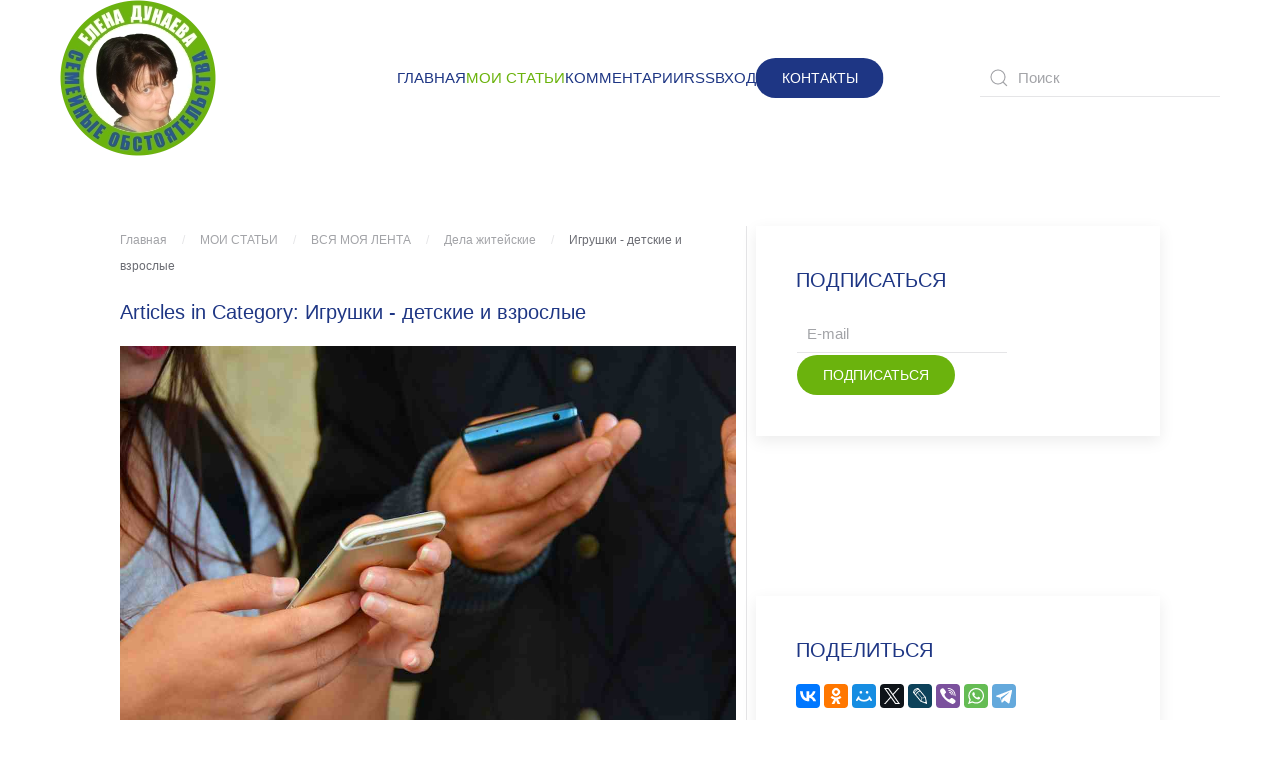

--- FILE ---
content_type: text/html; charset=utf-8
request_url: https://grazdano4ka.ru/avtorskie-stat-i/arkhiv-moikh-statej/category/gadzhety
body_size: 297480
content:
<!DOCTYPE html>
<html lang="ru-ru" dir="ltr">
    <head>
        <meta name="viewport" content="width=device-width, initial-scale=1">
        <link rel="icon" href="/images/01_LOGO/ED_01_01.jpg" sizes="any">
                <link rel="apple-touch-icon" href="/images/01_LOGO/ED_01_01.jpg">
        <meta charset="utf-8" />
	<base href="https://grazdano4ka.ru/avtorskie-stat-i/arkhiv-moikh-statej/category/gadzhety" />
	<meta name="keywords" content="Семейные обстоятельства
О многообразии форм
From me to me.
Елена Дунаева
Гражданочка
гражданочка ру
grazdano4ka
гражданочка дзен" />
	<meta name="rights" content="Дунаева Елена Евгеньевна" />
	<meta name="description" content="Все статьи блогов &quot;Семейные обстоятельства&quot; и &quot;О многообразии форм&quot;  от автора - Елены Дунаевой  (Граждано4ки)
" />
	<meta name="generator" content="MYOB" />
	<title>Игрушки - детские и взрослые</title>
	<link href="/favicon.ico" rel="shortcut icon" type="image/vnd.microsoft.icon" />
	<link href="https://grazdano4ka.ru/component/search/?Itemid=531&amp;task=category&amp;category_id=271&amp;format=opensearch" rel="search" title="Искать grazdano4ka.ru" type="application/opensearchdescription+xml" />
	<link href="https://grazdano4ka.ru/media/com_komento/styles/vendors/fontawesome/css/font-awesome.min.css" rel="stylesheet" />
	<link href="https://grazdano4ka.ru/components/com_komento/themes/vortex/styles/style.min.css?33f71c749256e7c5d9213704dcf409e7=1" rel="stylesheet" />
	<link href="/plugins/system/jce/css/content.css?badb4208be409b1335b815dde676300e" rel="stylesheet" />
	<link href="https://grazdano4ka.ru/media/com_acym/css/module.min.css?v=730" rel="stylesheet" />
	<link href="/templates/yootheme/css/theme.9.css?1739276945" rel="stylesheet" />
	<link href="/templates/yootheme/css/theme.update.css?3.0.31" rel="stylesheet" />
	<script src="/media/jui/js/jquery.min.js?c35716d6ee9259485f69bd727fc4716a"></script>
	<script src="/media/jui/js/jquery-noconflict.js?c35716d6ee9259485f69bd727fc4716a"></script>
	<script src="/media/jui/js/jquery-migrate.min.js?c35716d6ee9259485f69bd727fc4716a"></script>
	<script src="/media/zoo/assets/js/responsive.js?ver=20250210"></script>
	<script src="/components/com_zoo/assets/js/default.js?ver=20250210"></script>
	<script src="https://grazdano4ka.ru/media/com_acym/js/module.min.js?v=730" defer></script>
	<script src="/templates/yootheme/vendor/assets/uikit/dist/js/uikit.min.js?3.0.31"></script>
	<script src="/templates/yootheme/vendor/assets/uikit/dist/js/uikit-icons-morgan-consulting.min.js?3.0.31"></script>
	<script src="/templates/yootheme/js/theme.js?3.0.31"></script>
	<script>
document.addEventListener('DOMContentLoaded', function() {
            Array.prototype.slice.call(document.querySelectorAll('a span[id^="cloak"]')).forEach(function(span) {
                span.innerText = span.textContent;
            });
        });
        if(typeof acymModule === 'undefined'){
            var acymModule = [];
			acymModule['emailRegex'] = /^.+\@(.+\.)+.{2,20}$/i;
			acymModule['NAMECAPTION'] = 'Название';
			acymModule['NAME_MISSING'] = 'Пожалуйста, введите Ваше имя';
			acymModule['EMAILCAPTION'] = 'E-mail';
			acymModule['VALID_EMAIL'] = 'Пожалуйста, введите корректный e-mail';
			acymModule['CAPTCHA_MISSING'] = 'Неправильная капча, попробуйте ещё раз';
			acymModule['NO_LIST_SELECTED'] = 'Пожалуйста, выберите список, на который Вы хотите подписаться';
            acymModule['ACCEPT_TERMS'] = 'Пожалуйста, проверьте Условия использования / Политика конфиденциальности';
        }
		
	</script>
	<!--googleoff: index-->
<script type="text/javascript">
window.kt = {
	"environment": "production",
	"rootUrl": "https://grazdano4ka.ru",
	"ajaxUrl": "https://grazdano4ka.ru/index.php?option=com_komento&lang=&Itemid=531",
	"baseUrl": "https://grazdano4ka.ru/index.php?option=com_komento&lang=none&Itemid=531",
	"token": "51cdafc3831083da47e8d4dadce5b1a1",
	"mobile": false,
	"siteName": "grazdano4ka.ru",
	"locale": "ru-RU",
	"direction": "ltr",
	"ratings": {
		"options": {
			"starType": 'i',
			"half": true,
			"starOn": 'raty raty-star raty-star--on',
			"starOff": 'raty raty-star-o raty-star--off',
			"starHalf": 'raty raty-star-half-o',
			"hints": [
						"bad", 
						"poor",
						"regular",
						"good",
						"gorgeous"
			]
		}
	}
};
</script>
<!--googleon: index-->
	<script src="/media/com_komento/scripts/site-3.1.5.min.js"></script>
	<style type="text/css">

	#kt .kt-form-bg--1 {
		color: #444444 !important;
		background: rgba(243,231,232) ;
		background: -moz-linear-gradient(left, rgba(243,231,232) 0%, rgba(227,238,255) 100%) ;
		background: -webkit-gradient(left top, right top, color-stop(0%, rgba(243,231,232)), color-stop(100%, rgba(227,238,255))) ;
		background: -webkit-linear-gradient(left, rgba(243,231,232) 0%, rgba(227,238,255) 100%) ;
		background: -o-linear-gradient(left, rgba(243,231,232) 0%, rgba(227,238,255) 100%) ;
		background: -ms-linear-gradient(left, rgb(243,231,232) 0%, rgb(227,238,255) 100%) ;
		background: linear-gradient(to right, rgba(243,231,232) 0%, rgba(227,238,255) 100%) ;
		filter: progid:DXImageTransform.Microsoft.gradient( startColorstr='#3e28b4', endColorstr='#cd66da', GradientType=1 ) ;
	}
	#kt .kt-form-bg--1::-webkit-input-placeholder {
		color: #444444 !important;
		opacity: .7 !important;
	}
	#kt .kt-form-bg--1::-moz-placeholder {
		color: #444444 !important;
		opacity: .7 !important;
	}
	#kt .kt-form-bg--1:-ms-input-placeholder {
		color: #444444 !important;
		opacity: .7 !important;
	}
	#kt .kt-form-bg--1:-moz-placeholder {
		color: #444444 !important;
		opacity: .7 !important;
	}
	#kt .kt-form-editor.kt-form-bg--1 .kt-form-editor__smiley-toggle > i {
		color: #444444 !important;
	}
	#kt .kt-form-bg--2 {
		color: #444444 !important;
		background: rgba(174,234,223) ;
		background: -moz-linear-gradient(left, rgba(174,234,223) 0%, rgba(247,248,216) 100%) ;
		background: -webkit-gradient(left top, right top, color-stop(0%, rgba(174,234,223)), color-stop(100%, rgba(247,248,216))) ;
		background: -webkit-linear-gradient(left, rgba(174,234,223) 0%, rgba(247,248,216) 100%) ;
		background: -o-linear-gradient(left, rgba(174,234,223) 0%, rgba(247,248,216) 100%) ;
		background: -ms-linear-gradient(left, rgb(174,234,223) 0%, rgb(247,248,216) 100%) ;
		background: linear-gradient(to right, rgba(174,234,223) 0%, rgba(247,248,216) 100%) ;
		filter: progid:DXImageTransform.Microsoft.gradient( startColorstr='#3e28b4', endColorstr='#cd66da', GradientType=1 ) ;
	}
	#kt .kt-form-bg--2::-webkit-input-placeholder {
		color: #444444 !important;
		opacity: .7 !important;
	}
	#kt .kt-form-bg--2::-moz-placeholder {
		color: #444444 !important;
		opacity: .7 !important;
	}
	#kt .kt-form-bg--2:-ms-input-placeholder {
		color: #444444 !important;
		opacity: .7 !important;
	}
	#kt .kt-form-bg--2:-moz-placeholder {
		color: #444444 !important;
		opacity: .7 !important;
	}
	#kt .kt-form-editor.kt-form-bg--2 .kt-form-editor__smiley-toggle > i {
		color: #444444 !important;
	}
	#kt .kt-form-bg--3 {
		color: #FFFFFF !important;
		background: rgba(206,159,252) ;
		background: -moz-linear-gradient(left, rgba(206,159,252) 0%, rgba(115,103,240) 100%) ;
		background: -webkit-gradient(left top, right top, color-stop(0%, rgba(206,159,252)), color-stop(100%, rgba(115,103,240))) ;
		background: -webkit-linear-gradient(left, rgba(206,159,252) 0%, rgba(115,103,240) 100%) ;
		background: -o-linear-gradient(left, rgba(206,159,252) 0%, rgba(115,103,240) 100%) ;
		background: -ms-linear-gradient(left, rgb(206,159,252) 0%, rgb(115,103,240) 100%) ;
		background: linear-gradient(to right, rgba(206,159,252) 0%, rgba(115,103,240) 100%) ;
		filter: progid:DXImageTransform.Microsoft.gradient( startColorstr='#3e28b4', endColorstr='#cd66da', GradientType=1 ) ;
	}
	#kt .kt-form-bg--3::-webkit-input-placeholder {
		color: #FFFFFF !important;
		opacity: .7 !important;
	}
	#kt .kt-form-bg--3::-moz-placeholder {
		color: #FFFFFF !important;
		opacity: .7 !important;
	}
	#kt .kt-form-bg--3:-ms-input-placeholder {
		color: #FFFFFF !important;
		opacity: .7 !important;
	}
	#kt .kt-form-bg--3:-moz-placeholder {
		color: #FFFFFF !important;
		opacity: .7 !important;
	}
	#kt .kt-form-editor.kt-form-bg--3 .kt-form-editor__smiley-toggle > i {
		color: #FFFFFF !important;
	}
	#kt .kt-form-bg--4 {
		color: #444444 !important;
		background: rgba(211,240,241) ;
		background: -moz-linear-gradient(left, rgba(211,240,241) 0%, rgba(55,216,232) 100%) ;
		background: -webkit-gradient(left top, right top, color-stop(0%, rgba(211,240,241)), color-stop(100%, rgba(55,216,232))) ;
		background: -webkit-linear-gradient(left, rgba(211,240,241) 0%, rgba(55,216,232) 100%) ;
		background: -o-linear-gradient(left, rgba(211,240,241) 0%, rgba(55,216,232) 100%) ;
		background: -ms-linear-gradient(left, rgb(211,240,241) 0%, rgb(55,216,232) 100%) ;
		background: linear-gradient(to right, rgba(211,240,241) 0%, rgba(55,216,232) 100%) ;
		filter: progid:DXImageTransform.Microsoft.gradient( startColorstr='#3e28b4', endColorstr='#cd66da', GradientType=1 ) ;
	}
	#kt .kt-form-bg--4::-webkit-input-placeholder {
		color: #444444 !important;
		opacity: .7 !important;
	}
	#kt .kt-form-bg--4::-moz-placeholder {
		color: #444444 !important;
		opacity: .7 !important;
	}
	#kt .kt-form-bg--4:-ms-input-placeholder {
		color: #444444 !important;
		opacity: .7 !important;
	}
	#kt .kt-form-bg--4:-moz-placeholder {
		color: #444444 !important;
		opacity: .7 !important;
	}
	#kt .kt-form-editor.kt-form-bg--4 .kt-form-editor__smiley-toggle > i {
		color: #444444 !important;
	}
	#kt .kt-form-bg--5 {
		color: #444444 !important;
		background: rgba(236,154,138) ;
		background: -moz-linear-gradient(left, rgba(236,154,138) 0%, rgba(140,71,214) 100%) ;
		background: -webkit-gradient(left top, right top, color-stop(0%, rgba(236,154,138)), color-stop(100%, rgba(140,71,214))) ;
		background: -webkit-linear-gradient(left, rgba(236,154,138) 0%, rgba(140,71,214) 100%) ;
		background: -o-linear-gradient(left, rgba(236,154,138) 0%, rgba(140,71,214) 100%) ;
		background: -ms-linear-gradient(left, rgb(236,154,138) 0%, rgb(140,71,214) 100%) ;
		background: linear-gradient(to right, rgba(236,154,138) 0%, rgba(140,71,214) 100%) ;
		filter: progid:DXImageTransform.Microsoft.gradient( startColorstr='#3e28b4', endColorstr='#cd66da', GradientType=1 ) ;
	}
	#kt .kt-form-bg--5::-webkit-input-placeholder {
		color: #444444 !important;
		opacity: .7 !important;
	}
	#kt .kt-form-bg--5::-moz-placeholder {
		color: #444444 !important;
		opacity: .7 !important;
	}
	#kt .kt-form-bg--5:-ms-input-placeholder {
		color: #444444 !important;
		opacity: .7 !important;
	}
	#kt .kt-form-bg--5:-moz-placeholder {
		color: #444444 !important;
		opacity: .7 !important;
	}
	#kt .kt-form-editor.kt-form-bg--5 .kt-form-editor__smiley-toggle > i {
		color: #444444 !important;
	}
</style>
	<script>var $theme = {};</script>

    </head>
    <body class="">

                <div class="tm-page-container uk-clearfix">

            
            
        
        
        <div class="tm-page uk-margin-auto">

                        


<div class="tm-header-mobile uk-hidden@m" uk-header>


    
        <div class="uk-navbar-container">

            <div class="uk-container uk-container-expand">
                <nav class="uk-navbar" uk-navbar="{&quot;container&quot;:&quot;.tm-header-mobile&quot;}">

                    
                                        <div class="uk-navbar-center">

                                                    <a href="https://grazdano4ka.ru/" aria-label="Вернуться в начало" class="uk-logo uk-navbar-item">
    <picture>
<source type="image/webp" srcset="/templates/yootheme/cache/ba/ED_31_01_MICRO4-ba4dff54.webp 97w" sizes="(min-width: 97px) 97px">
<img alt="grazdano4ka.ru" loading="eager" src="/templates/yootheme/cache/b2/ED_31_01_MICRO4-b235e252.png" width="97" height="97">
</picture></a>
                        
                        
                    </div>
                    
                                        <div class="uk-navbar-right">

                        
                        <a uk-toggle aria-label="Открыть меню" href="#tm-dialog-mobile" class="uk-navbar-toggle">

        
        <div uk-navbar-toggle-icon></div>

        
    </a>

                    </div>
                    
                </nav>
            </div>

        </div>

    




        <div id="tm-dialog-mobile" uk-offcanvas="container: true; overlay: true" mode="push">
        <div class="uk-offcanvas-bar uk-flex uk-flex-column">

                        <button class="uk-offcanvas-close uk-close-large" type="button" uk-close uk-toggle="cls: uk-close-large; mode: media; media: @s"></button>
            
                        <div class="uk-margin-auto-bottom">
                
<div class="uk-grid uk-child-width-1-1" uk-grid>    <div>
<div class="uk-panel" id="module-menu-dialog-mobile">

    
    
<ul class="uk-nav uk-nav-default uk-nav-accordion" uk-nav="targets: &gt; .js-accordion">
    
	<li class="item-101"><a href="/"> ГЛАВНАЯ</a></li>
	<li class="item-532 uk-active js-accordion uk-open uk-parent"><a href> МОИ СТАТЬИ <span uk-nav-parent-icon></span></a>
	<ul class="uk-nav-sub">

		<li class="item-127"><a href="/avtorskie-stat-i/blog"> МОИ НОВОСТИ</a></li>
		<li class="item-167"><a href="/avtorskie-stat-i/luchshee"> А ЕЩЁ ИНТЕРЕСНО (МОЁ)</a></li>
		<li class="item-152"><a href="/avtorskie-stat-i/putevoditel"> МОЙ КАТАЛОГ</a></li>
		<li class="item-531 uk-active"><a href="/avtorskie-stat-i/arkhiv-moikh-statej"> ВСЯ МОЯ ЛЕНТА</a></li></ul></li>
	<li class="item-189"><a href="/kommentarii"> КОММЕНТАРИИ</a></li>
	<li class="item-558"><a href="/rss"> RSS</a></li>
	<li class="item-139"><a href="/vkhod"> ВХОД</a></li></ul>

</div>
</div>    <div>
<div class="uk-panel" id="module-95">

    
    
<div class="uk-margin-remove-last-child custom" ><p><a class="uk-button uk-button-secondary" href="/contact">КОНТАКТ</a></p></div>

</div>
</div>    <div>
<div class="uk-panel" id="module-tm-4">

    
    

    <form id="search-tm-4" action="/avtorskie-stat-i/arkhiv-moikh-statej" method="post" role="search" class="uk-search uk-search-default uk-width-1-1"><span uk-search-icon></span><input name="searchword" placeholder="Поиск" minlength="3" aria-label="Поиск" type="search" class="uk-search-input"><input type="hidden" name="task" value="search"><input type="hidden" name="option" value="com_search"><input type="hidden" name="Itemid" value="531"></form>






</div>
</div></div>
            </div>
            
            
        </div>
    </div>
    
    
    

</div>





<div class="tm-header uk-visible@m" uk-header>



        <div uk-sticky media="@m" show-on-up animation="uk-animation-slide-top" cls-active="uk-navbar-sticky" sel-target=".uk-navbar-container">
    
        <div class="uk-navbar-container">

            <div class="uk-container uk-container-expand">
                <nav class="uk-navbar" uk-navbar="{&quot;align&quot;:&quot;left&quot;,&quot;container&quot;:&quot;.tm-header &gt; [uk-sticky]&quot;,&quot;boundary&quot;:&quot;.tm-header .uk-navbar-container&quot;}">

                                        <div class="uk-navbar-left">

                                                    <a href="https://grazdano4ka.ru/" aria-label="Вернуться в начало" class="uk-logo uk-navbar-item">
    <picture>
<source type="image/webp" srcset="/templates/yootheme/cache/b0/ED_31_01_MICRO-b014bd6c.webp 156w" sizes="(min-width: 156px) 156px">
<img alt="grazdano4ka.ru" loading="eager" src="/templates/yootheme/cache/49/ED_31_01_MICRO-492ebe36.png" width="156" height="156">
</picture></a>
                        
                        
                        
                    </div>
                    
                                        <div class="uk-navbar-center">

                        
                                                    
<ul class="uk-navbar-nav">
    
	<li class="item-101"><a href="/"> ГЛАВНАЯ</a></li>
	<li class="item-532 uk-active uk-parent"><a role="button"> МОИ СТАТЬИ</a>
	<div class="uk-navbar-dropdown" uk-drop="{&quot;clsDrop&quot;:&quot;uk-navbar-dropdown&quot;,&quot;flip&quot;:&quot;false&quot;,&quot;container&quot;:&quot;.tm-header &gt; [uk-sticky]&quot;,&quot;mode&quot;:&quot;hover&quot;,&quot;pos&quot;:&quot;bottom-left&quot;}"><div class="uk-navbar-dropdown-grid uk-child-width-1-1" uk-grid><div><ul class="uk-nav uk-navbar-dropdown-nav">

		<li class="item-127"><a href="/avtorskie-stat-i/blog"> МОИ НОВОСТИ</a></li>
		<li class="item-167"><a href="/avtorskie-stat-i/luchshee"> А ЕЩЁ ИНТЕРЕСНО (МОЁ)</a></li>
		<li class="item-152"><a href="/avtorskie-stat-i/putevoditel"> МОЙ КАТАЛОГ</a></li>
		<li class="item-531 uk-active"><a href="/avtorskie-stat-i/arkhiv-moikh-statej"> ВСЯ МОЯ ЛЕНТА</a></li></ul></div></div></div></li>
	<li class="item-189"><a href="/kommentarii"> КОММЕНТАРИИ</a></li>
	<li class="item-558"><a href="/rss"> RSS</a></li>
	<li class="item-139"><a href="/vkhod"> ВХОД</a></li></ul>

<div class="uk-navbar-item" id="module-94">

    
    
<div class="uk-margin-remove-last-child custom" ><p><a href="/contact" class="uk-button uk-button-secondary">КОНТАКТЫ</a></p></div>

</div>

                        
                    </div>
                    
                                        <div class="uk-navbar-right">

                        
                                                    
<div class="uk-navbar-item" id="module-tm-3">

    
    

    <form id="search-tm-3" action="/avtorskie-stat-i/arkhiv-moikh-statej" method="post" role="search" class="uk-search uk-search-default"><span uk-search-icon></span><input name="searchword" placeholder="Поиск" minlength="3" aria-label="Поиск" type="search" class="uk-search-input"><input type="hidden" name="task" value="search"><input type="hidden" name="option" value="com_search"><input type="hidden" name="Itemid" value="531"></form>






</div>

                        
                    </div>
                    
                </nav>
            </div>

        </div>

        </div>
    







</div>

            
            
<div class="tm-top uk-section-default uk-section uk-padding-remove-vertical">

    
        
        
        
                        <div class="uk-container uk-container-expand">
            
                
                
<div class="uk-grid uk-child-width-expand@m">    <div>
<div class="uk-panel" id="module-331">

    
    <div class="bannergroup">

	<div class="banneritem">
										<!-- Yandex.RTB R-A-351263-34 -->
<div id="yandex_rtb_R-A-351263-34"></div>
<script type="text/javascript">
    (function(w, d, n, s, t) {
        w[n] = w[n] || [];
        w[n].push(function() {
            Ya.Context.AdvManager.render({
                blockId: "R-A-351263-34",
                renderTo: "yandex_rtb_R-A-351263-34",
                async: true
            });
        });
        t = d.getElementsByTagName("script")[0];
        s = d.createElement("script");
        s.type = "text/javascript";
        s.src = "//an.yandex.ru/system/context.js";
        s.async = true;
        t.parentNode.insertBefore(s, t);
    })(this, this.document, "yandexContextAsyncCallbacks");
</script>				<div class="clr"></div>
	</div>

</div>

</div>
</div></div>
                        </div>
            
        
    
</div>


            
            <div id="tm-main"  class="tm-main uk-section uk-section-default" uk-height-viewport="expand: true">
                <div class="uk-container">

                    
                    <div class="uk-grid uk-grid-small uk-grid-divider" uk-grid>
                        <div class="uk-width-expand@m">

                    
                                                            <div class="uk-margin-medium-bottom">
    <ul class="uk-breadcrumb">
        
                            <li><a href="/">Главная</a></li>
            
        
                            <li class="uk-disabled"><a>МОИ СТАТЬИ</a></li>
            
        
                            <li><a href="/avtorskie-stat-i/arkhiv-moikh-statej">ВСЯ МОЯ ЛЕНТА</a></li>
            
        
                            <li><a href="/avtorskie-stat-i/arkhiv-moikh-statej/category/dela-zhitejskie">Дела житейские</a></li>
            
        
                            <li><span>Игрушки - детские и взрослые</span></li>
            
            </ul>
</div>
                            
            
            <div id="system-message-container" data-messages="[]">
</div>

            <div class="yoo-zoo blog-uikit blog-uikit-gadzhety">

		<h2 class="uk-h3">Articles in Category: Игрушки - детские и взрослые</h2>
	
	
		<div class="uk-margin">
					<img class="uk-align-medium-left" src="https://grazdano4ka.ru/media/zoo/images/_Gadzety_01_01_af132146b56e77a81c91b69c1b4f79f6.jpg" width="1199" height="799" title="Игрушки - детские и взрослые" alt="Игрушки - детские и взрослые" />
				<p><span style="color: #008000; font-size: 10pt;"><span style="background-color: inherit; font-family: inherit;">? </span>КЛИК НА РЕКЛАМУ - ЧАШЕЧКА КОФЕ АВТОРУ<span style="background-color: inherit; font-family: inherit;"> ?</span></span></p>
<p><div class="bannergroup">

	<div class="banneritem">
										<!-- Yandex.RTB R-A-351263-30 -->
<div id="yandex_rtb_R-A-351263-30"></div>
<script type="text/javascript">
    (function(w, d, n, s, t) {
        w[n] = w[n] || [];
        w[n].push(function() {
            Ya.Context.AdvManager.render({
                blockId: "R-A-351263-30",
                renderTo: "yandex_rtb_R-A-351263-30",
                async: true
            });
        });
        t = d.getElementsByTagName("script")[0];
        s = d.createElement("script");
        s.type = "text/javascript";
        s.src = "//an.yandex.ru/system/context.js";
        s.async = true;
        t.parentNode.insertBefore(s, t);
    })(this, this.document, "yandexContextAsyncCallbacks");
</script>				<div class="clr"></div>
	</div>

</div>
</p>	</div>

	<hr>

	
	<div class="uk-grid" data-uk-grid-margin><div class="uk-width-medium-1-1">
<article class="uk-article">
	

<h1 class="uk-article-title">
	 <a title="Невестка «помешалась» на детских колясках: покупает, продает, каждый месяц у нее новая: «У меня один ребенок, хочу все попробовать!»" href="/avtorskie-stat-i/arkhiv-moikh-statej/item/nevestka-pomeshalas-na-detskikh-kolyaskakh-pokupaet-prodaet-kazhdyj-mesyats-u-nee-novaya-u-menya-odin-rebenok-khochu-vse-poprobovat">Невестка «помешалась» на детских колясках: покупает, продает, каждый месяц у нее новая: «У меня один ребенок, хочу все попробовать!»</a> </h1>

<p class="uk-article-lead">
	 
	<a href="/avtorskie-stat-i/arkhiv-moikh-statej/item/nevestka-pomeshalas-na-detskikh-kolyaskakh-pokupaet-prodaet-kazhdyj-mesyats-u-nee-novaya-u-menya-odin-rebenok-khochu-vse-poprobovat"   title="Невестка «помешалась» на детских колясках: покупает, продает, каждый месяц у нее новая: «У меня один ребенок, хочу все попробовать!»"  ><img src="https://grazdano4ka.ru/media/zoo/images/Nev_pomesalas_902e0d864317a41f93033eda714b8c3f.jpg" title="Невестка «помешалась» на детских колясках: покупает, продает, каждый месяц у нее новая: «У меня один ребенок, хочу все попробовать!»" alt="Невестка «помешалась» на детских колясках: покупает, продает, каждый месяц у нее новая: «У меня один ребенок, хочу все попробовать!»" width="1194" height="796" /></a>
 </p>



	 <p>— Вот сейчас их у нее ни много ни мало – четыре штуки! – округлив глаза, рассказывает Татьяна Ивановна. — Хранить негде – одна на балконе, в ней, дескать, ребенок засыпает хорошо, одна на лестнице (соседи уже смотрят косо, потому что коляска всем мешает) – с ней гуляют во дворе, одна трость дома – если куда на транспорте поехать с коляской – и одна в багажнике в машине…</p>
<p><div class="bannergroup">

	<div class="banneritem">
										<!-- Yandex.RTB R-A-351263-28 -->
<div id="yandex_rtb_R-A-351263-28"></div>
<script type="text/javascript">
    (function(w, d, n, s, t) {
        w[n] = w[n] || [];
        w[n].push(function() {
            Ya.Context.AdvManager.render({
                blockId: "R-A-351263-28",
                renderTo: "yandex_rtb_R-A-351263-28",
                async: true
            });
        });
        t = d.getElementsByTagName("script")[0];
        s = d.createElement("script");
        s.type = "text/javascript";
        s.src = "//an.yandex.ru/system/context.js";
        s.async = true;
        t.parentNode.insertBefore(s, t);
    })(this, this.document, "yandexContextAsyncCallbacks");
</script>				<div class="clr"></div>
	</div>

</div>
</p>
<div id="kt">
		<ol class="g-list-inline g-list-inline--delimited kt-listing-tools t-text--right">
		
		
				<li class="kt-listing-comment">
			<a href="https://grazdano4ka.ru/avtorskie-stat-i/arkhiv-moikh-statej/item/nevestka-pomeshalas-na-detskikh-kolyaskakh-pokupaet-prodaet-kazhdyj-mesyats-u-nee-novaya-u-menya-odin-rebenok-khochu-vse-poprobovat#comments">
				<i class="far fa-comments"></i>&nbsp; 18 (Комментариев)			</a>
		</li>
		
		
				<li class="kt-listing-readmore">
			<a href="https://grazdano4ka.ru/avtorskie-stat-i/arkhiv-moikh-statej/item/nevestka-pomeshalas-na-detskikh-kolyaskakh-pokupaet-prodaet-kazhdyj-mesyats-u-nee-novaya-u-menya-odin-rebenok-khochu-vse-poprobovat" title="Невестка «помешалась» на детских колясках: покупает, продает, каждый месяц у нее новая: «У меня один ребенок, хочу все попробовать!»">
				<i class="fa fa-file-text-o"></i>&nbsp; Подробнее			</a>
		</li>
		
			</ol>
	
		<div class="kt-comments-listing">
				<div class="kt-comments-listing__item">
			<i class="fa fa-comment-o"></i>&nbsp; 
			<a href="https://grazdano4ka.ru/avtorskie-stat-i/arkhiv-moikh-statej/item/nevestka-pomeshalas-na-detskikh-kolyaskakh-pokupaet-prodaet-kazhdyj-mesyats-u-nee-novaya-u-menya-odin-rebenok-khochu-vse-poprobovat#comment-155456,62156">омг</a> &mdash; 
			у этой матери дети без коляски остались в возрасте, когда коляска ещё нужна. и мать не парилась: зато муш спасён....		</div>
				<div class="kt-comments-listing__item">
			<i class="fa fa-comment-o"></i>&nbsp; 
			<a href="https://grazdano4ka.ru/avtorskie-stat-i/arkhiv-moikh-statej/item/nevestka-pomeshalas-na-detskikh-kolyaskakh-pokupaet-prodaet-kazhdyj-mesyats-u-nee-novaya-u-menya-odin-rebenok-khochu-vse-poprobovat#comment-62207,62157">Птица Войны</a> &mdash; 
			Сейчас, когда ник писала, наваяла сначала  Птица Клопов))...		</div>
				<div class="kt-comments-listing__item">
			<i class="fa fa-comment-o"></i>&nbsp; 
			<a href="https://grazdano4ka.ru/avtorskie-stat-i/arkhiv-moikh-statej/item/nevestka-pomeshalas-na-detskikh-kolyaskakh-pokupaet-prodaet-kazhdyj-mesyats-u-nee-novaya-u-menya-odin-rebenok-khochu-vse-poprobovat#comment-62200,62157">Кассандра</a> &mdash; 
			А у меня служба клопов  и огнестойкий кабель. Вот не посмотрела бы , если б коммент не написали , зато сейчас ржу куда мне клопов с кабелем  пришпандорить ...		</div>
				<div class="kt-comments-listing__item">
			<i class="fa fa-comment-o"></i>&nbsp; 
			<a href="https://grazdano4ka.ru/avtorskie-stat-i/arkhiv-moikh-statej/item/nevestka-pomeshalas-na-detskikh-kolyaskakh-pokupaet-prodaet-kazhdyj-mesyats-u-nee-novaya-u-menya-odin-rebenok-khochu-vse-poprobovat#comment-62188,0">ИринА</a> &mdash; 
			Да это ж классика! СынОчка бледный гробится, как раб на галерах, пока невестка в декретах жирует!
Пока нет мнении невестки и сына - ничего не ясно с ситуацией, поскольку мамо - это мамо....		</div>
				<div class="kt-comments-listing__item">
			<i class="fa fa-comment-o"></i>&nbsp; 
			<a href="https://grazdano4ka.ru/avtorskie-stat-i/arkhiv-moikh-statej/item/nevestka-pomeshalas-na-detskikh-kolyaskakh-pokupaet-prodaet-kazhdyj-mesyats-u-nee-novaya-u-menya-odin-rebenok-khochu-vse-poprobovat#comment-62186,62157">Юля</a> &mdash; 
			Эйвон ,Фаберлик, и виниловые перчатки ??????...		</div>
				<div class="kt-comments-listing__item">
			<i class="fa fa-comment-o"></i>&nbsp; 
			<a href="https://grazdano4ka.ru/avtorskie-stat-i/arkhiv-moikh-statej/item/nevestka-pomeshalas-na-detskikh-kolyaskakh-pokupaet-prodaet-kazhdyj-mesyats-u-nee-novaya-u-menya-odin-rebenok-khochu-vse-poprobovat#comment-62172,62157">Гвоздь</a> &mdash; 
			Я пишу только со стационарного компьютера и AdBlock у меня установлен.)...		</div>
				<div class="kt-comments-listing__item">
			<i class="fa fa-comment-o"></i>&nbsp; 
			<a href="https://grazdano4ka.ru/avtorskie-stat-i/arkhiv-moikh-statej/item/nevestka-pomeshalas-na-detskikh-kolyaskakh-pokupaet-prodaet-kazhdyj-mesyats-u-nee-novaya-u-menya-odin-rebenok-khochu-vse-poprobovat#comment-62167,62155">Птица Войны</a> &mdash; 
			Транспорт поделят по-честному - мужу - тачку, жене - коляски ))...		</div>
				<div class="kt-comments-listing__item">
			<i class="fa fa-comment-o"></i>&nbsp; 
			<a href="https://grazdano4ka.ru/avtorskie-stat-i/arkhiv-moikh-statej/item/nevestka-pomeshalas-na-detskikh-kolyaskakh-pokupaet-prodaet-kazhdyj-mesyats-u-nee-novaya-u-menya-odin-rebenok-khochu-vse-poprobovat#comment-62166,62157">Птица Войны</a> &mdash; 
			А его на андроид можно воткнуть? Я на форумах с планшета общаюсь....		</div>
				<div class="kt-comments-listing__item">
			<i class="fa fa-comment-o"></i>&nbsp; 
			<a href="https://grazdano4ka.ru/avtorskie-stat-i/arkhiv-moikh-statej/item/nevestka-pomeshalas-na-detskikh-kolyaskakh-pokupaet-prodaet-kazhdyj-mesyats-u-nee-novaya-u-menya-odin-rebenok-khochu-vse-poprobovat#comment-62165,62155">Ko6ka</a> &mdash; 
			Так как только сын почует, что не вывозит, так и помашет ручкой бывшей семье....		</div>
				<div class="kt-comments-listing__item">
			<i class="fa fa-comment-o"></i>&nbsp; 
			<a href="https://grazdano4ka.ru/avtorskie-stat-i/arkhiv-moikh-statej/item/nevestka-pomeshalas-na-detskikh-kolyaskakh-pokupaet-prodaet-kazhdyj-mesyats-u-nee-novaya-u-menya-odin-rebenok-khochu-vse-poprobovat#comment-62164,62157">Ko6ka</a> &mdash; 
			А у меня AdBlock, чего и всем желаю....		</div>
				<div class="kt-comments-listing__item">
			<i class="fa fa-comment-o"></i>&nbsp; 
			<a href="https://grazdano4ka.ru/avtorskie-stat-i/arkhiv-moikh-statej/item/nevestka-pomeshalas-na-detskikh-kolyaskakh-pokupaet-prodaet-kazhdyj-mesyats-u-nee-novaya-u-menya-odin-rebenok-khochu-vse-poprobovat#comment-62163,62155,10">Инга</a> &mdash; 
			легко сказать, чего переживает? Сына жалко, он ведь ее ребенок вообще-то....		</div>
				<div class="kt-comments-listing__item">
			<i class="fa fa-comment-o"></i>&nbsp; 
			<a href="https://grazdano4ka.ru/avtorskie-stat-i/arkhiv-moikh-statej/item/nevestka-pomeshalas-na-detskikh-kolyaskakh-pokupaet-prodaet-kazhdyj-mesyats-u-nee-novaya-u-menya-odin-rebenok-khochu-vse-poprobovat#comment-62162,62157,10">Гвоздь</a> &mdash; 
			А у меня - спальни, авиабилеты в Норильск, почему-то, жалюзи и кровати-домики.
Ни о чём из списка даже не задумывалась.)...		</div>
				<div class="kt-comments-listing__item">
			<i class="fa fa-comment-o"></i>&nbsp; 
			<a href="https://grazdano4ka.ru/avtorskie-stat-i/arkhiv-moikh-statej/item/nevestka-pomeshalas-na-detskikh-kolyaskakh-pokupaet-prodaet-kazhdyj-mesyats-u-nee-novaya-u-menya-odin-rebenok-khochu-vse-poprobovat#comment-62161,0,10">Гвоздь</a> &mdash; 
			Два ииота нашли друг друга и счастливы.
Мужик пока дюжит?
Значит всё пока нормально, а свой мозг никому не вставишь.
Потом будут другие вещички, потом гаджеты, мне даже интересно, в какой момент муж сорвётся.
Хотя свекровь тоже та ещё терпила.
Коляску украли, а она ребёнка на руках таскала и молчала......		</div>
				<div class="kt-comments-listing__item">
			<i class="fa fa-comment-o"></i>&nbsp; 
			<a href="https://grazdano4ka.ru/avtorskie-stat-i/arkhiv-moikh-statej/item/nevestka-pomeshalas-na-detskikh-kolyaskakh-pokupaet-prodaet-kazhdyj-mesyats-u-nee-novaya-u-menya-odin-rebenok-khochu-vse-poprobovat#comment-62159,62155,10">Ko6ka</a> &mdash; 
			Вот именно. Свекрови-то чего переживать - не к ней на голову упадет свежеразведенная мадам с ребенком. Тем более тут и делить особо нечего - ничего совместно не нажили, кроме ребенка и колясок б/у. Ах, ну да, машина. Ну машину продать и поделить недолго, это не квартира в ипотеке....		</div>
				<div class="kt-comments-listing__item">
			<i class="fa fa-comment-o"></i>&nbsp; 
			<a href="https://grazdano4ka.ru/avtorskie-stat-i/arkhiv-moikh-statej/item/nevestka-pomeshalas-na-detskikh-kolyaskakh-pokupaet-prodaet-kazhdyj-mesyats-u-nee-novaya-u-menya-odin-rebenok-khochu-vse-poprobovat#comment-62158,0,10">Старый</a> &mdash; 
			Значит не такой уж там сын зелёный и уставший.
Какая б любовь там не была к жене,но когда еле тащишь ноги,заходишь в хату,а любимая твоя опять на твои кровно заработанные копейки очередную забаву приобрела,то тут у самого любящего мужа терпение лопнет.Похоже мама и сестра преувеличивают размер бедст......		</div>
				<div class="kt-comments-listing__item">
			<i class="fa fa-comment-o"></i>&nbsp; 
			<a href="https://grazdano4ka.ru/avtorskie-stat-i/arkhiv-moikh-statej/item/nevestka-pomeshalas-na-detskikh-kolyaskakh-pokupaet-prodaet-kazhdyj-mesyats-u-nee-novaya-u-menya-odin-rebenok-khochu-vse-poprobovat#comment-62157,0,10">Птица Войны</a> &mdash; 
			И в этой статье у меня две рекламы  - одна предлагает пойти сборщиком заказов в сбермаркет, а другая - купить изумруды. Какое, однако, разнообразие......		</div>
				<div class="kt-comments-listing__item">
			<i class="fa fa-comment-o"></i>&nbsp; 
			<a href="https://grazdano4ka.ru/avtorskie-stat-i/arkhiv-moikh-statej/item/nevestka-pomeshalas-na-detskikh-kolyaskakh-pokupaet-prodaet-kazhdyj-mesyats-u-nee-novaya-u-menya-odin-rebenok-khochu-vse-poprobovat#comment-62156,0,10">Кассандра</a> &mdash; 
			Вот, фиг знает, как бы я отнеслась  с одной стороны мать тоже сына рожала не для того, чтобы он сдох на переработках из-за причуд невестки, а с другой стороны в каждой семье свои тараканы, а некоторых семьях мадагаскарские маршируют, что уж поделать , если сын себе жену выбрал с "чудесами"., Ей бы т......		</div>
				<div class="kt-comments-listing__item">
			<i class="fa fa-comment-o"></i>&nbsp; 
			<a href="https://grazdano4ka.ru/avtorskie-stat-i/arkhiv-moikh-statej/item/nevestka-pomeshalas-na-detskikh-kolyaskakh-pokupaet-prodaet-kazhdyj-mesyats-u-nee-novaya-u-menya-odin-rebenok-khochu-vse-poprobovat#comment-62155,0,10">A</a> &mdash; 
			К невестке не лезть, а с сыном поговорить. поинтересоваться, как он к колясочной забаве относится - это можно. Вдруг у них там полное взаимопонимание?  Тогда пусть мама идет лесом.  А если он зеленый и злится - можно сказать, Что если решишь уйти и откупиться алиментами - я на твоей стороне.   И тог......		</div>
			</div>
	</div>

 


<ul class="uk-subnav uk-subnav-line">
	
<li class="element element-itemlink">
	 <a href="/avtorskie-stat-i/arkhiv-moikh-statej/item/nevestka-pomeshalas-na-detskikh-kolyaskakh-pokupaet-prodaet-kazhdyj-mesyats-u-nee-novaya-u-menya-odin-rebenok-khochu-vse-poprobovat">Подробнее...</a></li></ul>
</article>
<article class="uk-article">
	

<h1 class="uk-article-title">
	 <a title="Сын – убежденный холостяк, жениться не собирается, но ребенка планирует завести" href="/avtorskie-stat-i/arkhiv-moikh-statej/item/khochu-rebjonka-no-zhenitsya-ne-sobirayus?category_id=271">Сын – убежденный холостяк, жениться не собирается, но ребенка планирует завести</a> </h1>

<p class="uk-article-lead">
	 
	<a href="/avtorskie-stat-i/arkhiv-moikh-statej/item/khochu-rebjonka-no-zhenitsya-ne-sobirayus?category_id=271"   title="Сын – убежденный холостяк, жениться не собирается, но ребенка планирует завести"  ><img src="https://grazdano4ka.ru/media/zoo/images/_Hochu_rebenka_01_01_6332279e60506b47af29523a3f08b823.jpg" title="Сын – убежденный холостяк, жениться не собирается, но ребенка планирует завести" alt="Сын – убежденный холостяк, жениться не собирается, но ребенка планирует завести" width="1200" height="888" /></a>
 </p>



	 <p>— ...Он мне тут знаешь, что заявил на днях? Жениться, говорит, точно никогда не буду, не хочу, вот ребенка хочу, и он у меня будет! Еще может лет пять-семь погуляю, сказал, и заведу ребенка... для себя! Я чуть не упала...</p>
<p><div class="bannergroup">

	<div class="banneritem">
										<!-- Yandex.RTB R-A-351263-28 -->
<div id="yandex_rtb_R-A-351263-28"></div>
<script type="text/javascript">
    (function(w, d, n, s, t) {
        w[n] = w[n] || [];
        w[n].push(function() {
            Ya.Context.AdvManager.render({
                blockId: "R-A-351263-28",
                renderTo: "yandex_rtb_R-A-351263-28",
                async: true
            });
        });
        t = d.getElementsByTagName("script")[0];
        s = d.createElement("script");
        s.type = "text/javascript";
        s.src = "//an.yandex.ru/system/context.js";
        s.async = true;
        t.parentNode.insertBefore(s, t);
    })(this, this.document, "yandexContextAsyncCallbacks");
</script>				<div class="clr"></div>
	</div>

</div>
</p>
<div id="kt">
		<ol class="g-list-inline g-list-inline--delimited kt-listing-tools t-text--right">
		
		
				<li class="kt-listing-comment">
			<a href="https://grazdano4ka.ru/avtorskie-stat-i/arkhiv-moikh-statej/item/khochu-rebjonka-no-zhenitsya-ne-sobirayus?category_id=271#comments">
				<i class="far fa-comments"></i>&nbsp; 46 (Комментариев)			</a>
		</li>
		
		
				<li class="kt-listing-readmore">
			<a href="https://grazdano4ka.ru/avtorskie-stat-i/arkhiv-moikh-statej/item/khochu-rebjonka-no-zhenitsya-ne-sobirayus?category_id=271" title="Сын – убежденный холостяк, жениться не собирается, но ребенка планирует завести">
				<i class="fa fa-file-text-o"></i>&nbsp; Подробнее			</a>
		</li>
		
			</ol>
	
		<div class="kt-comments-listing">
				<div class="kt-comments-listing__item">
			<i class="fa fa-comment-o"></i>&nbsp; 
			<a href="https://grazdano4ka.ru/avtorskie-stat-i/arkhiv-moikh-statej/item/khochu-rebjonka-no-zhenitsya-ne-sobirayus?category_id=271#comment-97180,54650">Софи</a> &mdash; 
			А в однополых женских браках получается можно? Когда она +она и ребенок одной из них....		</div>
				<div class="kt-comments-listing__item">
			<i class="fa fa-comment-o"></i>&nbsp; 
			<a href="https://grazdano4ka.ru/avtorskie-stat-i/arkhiv-moikh-statej/item/khochu-rebjonka-no-zhenitsya-ne-sobirayus?category_id=271#comment-54690,54650">ШумелкаМышь</a> &mdash; 
			Думаю, чтобы  такие дети не воспитывались потом в однополых мужских парах- он+он+ребенок одного их них....		</div>
				<div class="kt-comments-listing__item">
			<i class="fa fa-comment-o"></i>&nbsp; 
			<a href="https://grazdano4ka.ru/avtorskie-stat-i/arkhiv-moikh-statej/item/khochu-rebjonka-no-zhenitsya-ne-sobirayus?category_id=271#comment-54664,54650">Тётя Сэм </a> &mdash; 
			Почему такая несправедливость?...		</div>
				<div class="kt-comments-listing__item">
			<i class="fa fa-comment-o"></i>&nbsp; 
			<a href="https://grazdano4ka.ru/avtorskie-stat-i/arkhiv-moikh-statej/item/khochu-rebjonka-no-zhenitsya-ne-sobirayus?category_id=271#comment-54654,54650">ШумелкаМышь</a> &mdash; 
			Да, с этого года приняли  такой закон- в РФ одиноким мужчинам  по закону нельзя в  в одиночку от сурмамы завести себе ребенка. Но в нашей стране суровость законом компенсируется необязательностью  их исполнения ( или  множеством  полулегальных путей  их обходов). Уже сейчас вижу массу лазеек обойти ......		</div>
				<div class="kt-comments-listing__item">
			<i class="fa fa-comment-o"></i>&nbsp; 
			<a href="https://grazdano4ka.ru/avtorskie-stat-i/arkhiv-moikh-statej/item/khochu-rebjonka-no-zhenitsya-ne-sobirayus?category_id=271#comment-54653,54575">ШумелкаМышь</a> &mdash; 
			Это ж как  за 40 лет брака жене надо  остопи...здеть мужику, что он на старости  лет решил не только от нее свалить ( что вполне  понятно было бы), да не к молодой нимфе, а  к нимфу, сменив  ориентацию....		</div>
				<div class="kt-comments-listing__item">
			<i class="fa fa-comment-o"></i>&nbsp; 
			<a href="https://grazdano4ka.ru/avtorskie-stat-i/arkhiv-moikh-statej/item/khochu-rebjonka-no-zhenitsya-ne-sobirayus?category_id=271#comment-54650,0">Людмила</a> &mdash; 
			Поздно спохватился. В этом году приняли закон: услугами суррогатной матери могут воспользоваться только супружеские пары или одинокие женщины. Законного способа воспользоваться услугами суррогатной матери одинокому мужчине на территории РФ НЕТ....		</div>
				<div class="kt-comments-listing__item">
			<i class="fa fa-comment-o"></i>&nbsp; 
			<a href="https://grazdano4ka.ru/avtorskie-stat-i/arkhiv-moikh-statej/item/khochu-rebjonka-no-zhenitsya-ne-sobirayus?category_id=271#comment-54647,54575">oksana</a> &mdash; 
			Сегодня полностью за вас. Реально непонятно, с чего вдруг из истории нормального и вполне честного гея вывели и прррроклятущих баб, и законы, прости господи, антимужские. 
Вот у моего знакомого папаша в 60 внезапно усвистел к мужику и напоследок сообщил супруге, что бабы вообще никогда его не привле......		</div>
				<div class="kt-comments-listing__item">
			<i class="fa fa-comment-o"></i>&nbsp; 
			<a href="https://grazdano4ka.ru/avtorskie-stat-i/arkhiv-moikh-statej/item/khochu-rebjonka-no-zhenitsya-ne-sobirayus?category_id=271#comment-54642,54575">Донна Роза</a> &mdash; 
			Какая корпоративная солидарность и почему она мною любима - только Вам известно, я лично вообще солидарна только сама с собой, просто мое мнение может совпадать с чьим-то еще. Что касается ориентации - воспринимать всех женщин в целом исключительно как балласт из кучи проблем, не имея при этом ни ма......		</div>
				<div class="kt-comments-listing__item">
			<i class="fa fa-comment-o"></i>&nbsp; 
			<a href="https://grazdano4ka.ru/avtorskie-stat-i/arkhiv-moikh-statej/item/khochu-rebjonka-no-zhenitsya-ne-sobirayus?category_id=271#comment-54637,54591">Ирина</a> &mdash; 
			Что хочет  мужчина, мы  не  знаем. Рассказ ведет его мама, которая, судя по истории, настроена резко против современных девушек.
Так что сын, зная загоны  маменьки, может ей  просто лапшу на уши вешать....		</div>
				<div class="kt-comments-listing__item">
			<i class="fa fa-comment-o"></i>&nbsp; 
			<a href="https://grazdano4ka.ru/avtorskie-stat-i/arkhiv-moikh-statej/item/khochu-rebjonka-no-zhenitsya-ne-sobirayus?category_id=271#comment-54636,54575">старушка нюшка</a> &mdash; 
			всё таки странно что вы настаиваете на том что парниша пидор,только лишь потому,что он не хочет вешать себе на шею ненужный балласт из кучи проблем! что это-так любимая вами корпоративная солидарность!? можно сколь угодно вешать на мужчин с подобной позицией ярлыки,да только результат будет ровно то......		</div>
				<div class="kt-comments-listing__item">
			<i class="fa fa-comment-o"></i>&nbsp; 
			<a href="https://grazdano4ka.ru/avtorskie-stat-i/arkhiv-moikh-statej/item/khochu-rebjonka-no-zhenitsya-ne-sobirayus?category_id=271#comment-54632,0,10">Ирина</a> &mdash; 
			Не  понимаю, причем тут мнение Ксении Алесандровны? 
Взрослый  самостотельный  мужик, сам решит, как ему жить....		</div>
				<div class="kt-comments-listing__item">
			<i class="fa fa-comment-o"></i>&nbsp; 
			<a href="https://grazdano4ka.ru/avtorskie-stat-i/arkhiv-moikh-statej/item/khochu-rebjonka-no-zhenitsya-ne-sobirayus?category_id=271#comment-54629,54575,10">Донна Роза</a> &mdash; 
			Эвона Вы какой апокалипсис из одного тихого педика вывели, стрррашно аж жуть  Но насколько я знаю, некий процент гомосексуалов существовал всегда и продолжит существовать, так что никакой угрозы для женщин и мужчин гетеро это не представляет. Всегда были и будут те, кому приходится пахать как лошадь......		</div>
				<div class="kt-comments-listing__item">
			<i class="fa fa-comment-o"></i>&nbsp; 
			<a href="https://grazdano4ka.ru/avtorskie-stat-i/arkhiv-moikh-statej/item/khochu-rebjonka-no-zhenitsya-ne-sobirayus?category_id=271#comment-54627,54577,10">Ангелина</a> &mdash; 
			А что, парень Киркоров? Ну так Киркоров то гомосексуалист. Как я и сказала. 
Вот только парень по доходам точно не Киркоров, обычный офисный хомячок, квартира и машина есть, невеликие деньги. Так что ресурса на сурмаму и круглосуточную няню у парня явно нет. И обеспеченный он только со слов мамы. 
Н......		</div>
				<div class="kt-comments-listing__item">
			<i class="fa fa-comment-o"></i>&nbsp; 
			<a href="https://grazdano4ka.ru/avtorskie-stat-i/arkhiv-moikh-statej/item/khochu-rebjonka-no-zhenitsya-ne-sobirayus?category_id=271#comment-54626,54577,10">Ангелина</a> &mdash; 
			Прям все-все женщины вокруг дуры? Ни одной умной? 
Тогда у меня для вас плохие новости....		</div>
				<div class="kt-comments-listing__item">
			<i class="fa fa-comment-o"></i>&nbsp; 
			<a href="https://grazdano4ka.ru/avtorskie-stat-i/arkhiv-moikh-statej/item/khochu-rebjonka-no-zhenitsya-ne-sobirayus?category_id=271#comment-54625,54575,10">старушка нюшка </a> &mdash; 
			как бы то ни было,а "прынцессы" скоро начнут испытывать настоящий голод! и не тока невозможность заползти взамуж, со всеми вытекающими -типа- для них плюшками-вечным сидением в дому и доступом к кредитным  картам,но и обыкновенного сексу им не видать. в их распоряжении останутся тока нищие маргиналы......		</div>
				<div class="kt-comments-listing__item">
			<i class="fa fa-comment-o"></i>&nbsp; 
			<a href="https://grazdano4ka.ru/avtorskie-stat-i/arkhiv-moikh-statej/item/khochu-rebjonka-no-zhenitsya-ne-sobirayus?category_id=271#comment-54613,54575,10">Донна Роза</a> &mdash; 
			Его, естественно, я что, говорю, что ему надо нацепить радужные лосины и бежать на площадь с транспарантом? А сволочей всех ориентаций достаточно, не надо думать, что геи это непременно милые няшки....		</div>
				<div class="kt-comments-listing__item">
			<i class="fa fa-comment-o"></i>&nbsp; 
			<a href="https://grazdano4ka.ru/avtorskie-stat-i/arkhiv-moikh-statej/item/khochu-rebjonka-no-zhenitsya-ne-sobirayus?category_id=271#comment-54609,54575,10">Донна Роза</a> &mdash; 
			Шифруется затем же, зачем и все представители нетрадиционной ориентации, наше общество не настолько толерантно. Есть, конечно, убежденные холостяки, но им и дети ни к чему, им самим с собой норм, и по бабам, кстати, редко скачут, имеют просто постоянную любовницу....		</div>
				<div class="kt-comments-listing__item">
			<i class="fa fa-comment-o"></i>&nbsp; 
			<a href="https://grazdano4ka.ru/avtorskie-stat-i/arkhiv-moikh-statej/item/khochu-rebjonka-no-zhenitsya-ne-sobirayus?category_id=271#comment-54607,54575,10">Донна Роза</a> &mdash; 
			А это Вы о чем-то о своем, да?...		</div>
				<div class="kt-comments-listing__item">
			<i class="fa fa-comment-o"></i>&nbsp; 
			<a href="https://grazdano4ka.ru/avtorskie-stat-i/arkhiv-moikh-statej/item/khochu-rebjonka-no-zhenitsya-ne-sobirayus?category_id=271#comment-54603,54571,10">Ольга Пивная Фея</a> &mdash; 
			О, круто! Я думаю на полтос себе подарок в виде учебного полёта сделать, а на права вряд ли заработаю. Правда, как  совместить желание летать с жутчайшей боязнью высоты, когда я в гостях у подруги на балкон седьмого этажа выйти боюсь?...		</div>
				<div class="kt-comments-listing__item">
			<i class="fa fa-comment-o"></i>&nbsp; 
			<a href="https://grazdano4ka.ru/avtorskie-stat-i/arkhiv-moikh-statej/item/khochu-rebjonka-no-zhenitsya-ne-sobirayus?category_id=271#comment-54602,54575,10">Ольга Пивная Фея</a> &mdash; 
			Не факт, что он гей, думаю что он из этих, которые мужское движение и прочее, они очень качественно засирают другим мозги и передёргивают факты. А мамо-папина радость может быть и бисексуалом, кстати....		</div>
				<div class="kt-comments-listing__item">
			<i class="fa fa-comment-o"></i>&nbsp; 
			<a href="https://grazdano4ka.ru/avtorskie-stat-i/arkhiv-moikh-statej/item/khochu-rebjonka-no-zhenitsya-ne-sobirayus?category_id=271#comment-54601,0,20">Maryon</a> &mdash; 
			Если у юноши есть деньги на сур.маму в другом царстве государстве как у Киркорова, то без проблем. Кир, Лазарев так-то в США "рожали".

А в РФ по закону к помощи суррогатных матерей можно прибегнуть лишь в случае бесплодия, что лишает мужчин возможности использовать услугу....		</div>
				<div class="kt-comments-listing__item">
			<i class="fa fa-comment-o"></i>&nbsp; 
			<a href="https://grazdano4ka.ru/avtorskie-stat-i/arkhiv-moikh-statej/item/khochu-rebjonka-no-zhenitsya-ne-sobirayus?category_id=271#comment-54597,54565,20">oksana</a> &mdash; 
			Комплексы конечно, чего ж ещё-то. Только бабы почему-то «для себя» рожают, запрыгивая в последний вагон. В 32 на пять лет вперёд не планируют, что мужики им не нужны. 
Я абсолютно не против папаш-геев: сознательный и небедный родитель для ребёнка благо. Но чего голову-то морочить, выдумывать каких-т......		</div>
				<div class="kt-comments-listing__item">
			<i class="fa fa-comment-o"></i>&nbsp; 
			<a href="https://grazdano4ka.ru/avtorskie-stat-i/arkhiv-moikh-statej/item/khochu-rebjonka-no-zhenitsya-ne-sobirayus?category_id=271#comment-54594,54571,20">Катерина</a> &mdash; 
			Да стандартно всё - юристом офшорником и аудитором по совместительству. Это был самый короткий путь к купить своё жильё и не жить с родителями. А права на самолёт я всё-таки получила ......		</div>
				<div class="kt-comments-listing__item">
			<i class="fa fa-comment-o"></i>&nbsp; 
			<a href="https://grazdano4ka.ru/avtorskie-stat-i/arkhiv-moikh-statej/item/khochu-rebjonka-no-zhenitsya-ne-sobirayus?category_id=271#comment-54593,54571,20">Катерина</a> &mdash; 
			Ну судя потому, что о детях у него очень условные понятия как о каком-то предмете, который маст хэв, но как-нибудь не здесь, не сейчас, потом и далёким от стандарта способом, то да, ещё до этой темы товарищ не дозрел. В паспорте этого всего лишь число. А осознание каких-то базовых вещей, надо оно те......		</div>
				<div class="kt-comments-listing__item">
			<i class="fa fa-comment-o"></i>&nbsp; 
			<a href="https://grazdano4ka.ru/avtorskie-stat-i/arkhiv-moikh-statej/item/khochu-rebjonka-no-zhenitsya-ne-sobirayus?category_id=271#comment-54592,54575,20">MarinaV</a> &mdash; 
			А это сугубо его дело.
Сколько "переднеприводных" сволочей, которым ни дети не нужны, ни родители , не перечесть.
Да и ,судя по всему, с ориентацией у него полный порядок....		</div>
			</div>
	</div>

 


<ul class="uk-subnav uk-subnav-line">
	
<li class="element element-itemlink">
	 <a href="/avtorskie-stat-i/arkhiv-moikh-statej/item/khochu-rebjonka-no-zhenitsya-ne-sobirayus?category_id=271">Подробнее...</a></li></ul>
</article>
<article class="uk-article">
	

<h1 class="uk-article-title">
	 <a title="Слишком хороший папа" href="/avtorskie-stat-i/arkhiv-moikh-statej/item/slishkom-khoroshij-papa?category_id=271">Слишком хороший папа</a> </h1>

<p class="uk-article-lead">
	 
	<a href="/avtorskie-stat-i/arkhiv-moikh-statej/item/slishkom-khoroshij-papa?category_id=271"   title="Слишком хороший папа"  ><img src="https://grazdano4ka.ru/media/zoo/images/_Slishkom_horoshiy_papa_01_01_68f3b3a2d805c19ed0ba561216946e36.jpg" title="Слишком хороший папа" alt="Слишком хороший папа" width="1200" height="804" /></a>
 </p>



	 <p class="article-render__block article-render__block_unstyled">– Со стороны, конечно, выглядит все замечательно, но изнутри... как–то нездорОво, – делится Света с подругами. – Дело в том, что он уже совершенно не видит меня как человека. Общается исключительно с животом. В глаза не смотрит, разговаривает с пупком...</p>
<p><div class="bannergroup">

	<div class="banneritem">
										<!-- Yandex.RTB R-A-351263-30 -->
<div id="yandex_rtb_R-A-351263-30"></div>
<script type="text/javascript">
    (function(w, d, n, s, t) {
        w[n] = w[n] || [];
        w[n].push(function() {
            Ya.Context.AdvManager.render({
                blockId: "R-A-351263-30",
                renderTo: "yandex_rtb_R-A-351263-30",
                async: true
            });
        });
        t = d.getElementsByTagName("script")[0];
        s = d.createElement("script");
        s.type = "text/javascript";
        s.src = "//an.yandex.ru/system/context.js";
        s.async = true;
        t.parentNode.insertBefore(s, t);
    })(this, this.document, "yandexContextAsyncCallbacks");
</script>				<div class="clr"></div>
	</div>

</div>
</p>
<div id="kt">
		<ol class="g-list-inline g-list-inline--delimited kt-listing-tools t-text--right">
		
		
				<li class="kt-listing-comment">
			<a href="https://grazdano4ka.ru/avtorskie-stat-i/arkhiv-moikh-statej/item/slishkom-khoroshij-papa?category_id=271#comments">
				<i class="far fa-comments"></i>&nbsp; 16 (Комментариев)			</a>
		</li>
		
		
				<li class="kt-listing-readmore">
			<a href="https://grazdano4ka.ru/avtorskie-stat-i/arkhiv-moikh-statej/item/slishkom-khoroshij-papa?category_id=271" title="Слишком хороший папа">
				<i class="fa fa-file-text-o"></i>&nbsp; Подробнее			</a>
		</li>
		
			</ol>
	
		<div class="kt-comments-listing">
				<div class="kt-comments-listing__item">
			<i class="fa fa-comment-o"></i>&nbsp; 
			<a href="https://grazdano4ka.ru/avtorskie-stat-i/arkhiv-moikh-statej/item/slishkom-khoroshij-papa?category_id=271#comment-74429,53925">Татьяна </a> &mdash; 
			Судя по истории у парика ещё имущество есть, так что куда он уйдет, он предусмотрел...		</div>
				<div class="kt-comments-listing__item">
			<i class="fa fa-comment-o"></i>&nbsp; 
			<a href="https://grazdano4ka.ru/avtorskie-stat-i/arkhiv-moikh-statej/item/slishkom-khoroshij-papa?category_id=271#comment-53974,0">Госпожа Шатаефф</a> &mdash; 
			вот это алень ))) Но на самом деле никакой квартиры он не купит, ибо нищеброд и сумашеччий ))) Скоро его закроют в дом скорби, а личинка пойдёт на помойку...		</div>
				<div class="kt-comments-listing__item">
			<i class="fa fa-comment-o"></i>&nbsp; 
			<a href="https://grazdano4ka.ru/avtorskie-stat-i/arkhiv-moikh-statej/item/slishkom-khoroshij-papa?category_id=271#comment-53952,53925">Greta</a> &mdash; 
			Если у папика мозги на место не встанут, это самый разумный вариант со стороны гг - дождаться рождения ребенка, покупки на его имя квартиры, своего выхода из декрета - и дать мужу пинка. После этого начинать усиленно перепрофилироваться, со своей "неденежной" работы на более денежную - за 15 лет - с......		</div>
				<div class="kt-comments-listing__item">
			<i class="fa fa-comment-o"></i>&nbsp; 
			<a href="https://grazdano4ka.ru/avtorskie-stat-i/arkhiv-moikh-statej/item/slishkom-khoroshij-papa?category_id=271#comment-53945,53919">Гость</a> &mdash; 
			Ну уж куда инкубатору сравнится с всезнающей мудрейшей ебанутой старухе из скорбного дома. Интересно интернет там по часам раздают или врач все таки контролирует......		</div>
				<div class="kt-comments-listing__item">
			<i class="fa fa-comment-o"></i>&nbsp; 
			<a href="https://grazdano4ka.ru/avtorskie-stat-i/arkhiv-moikh-statej/item/slishkom-khoroshij-papa?category_id=271#comment-53942,53919">Z</a> &mdash; 
			Проецируете свои чувства на других ? Завидуете молодым красоткам ? 
Тем, кто описан в рассказах Елены , завидовать странно .Скорее обнять и плакать, понять и простить ......		</div>
				<div class="kt-comments-listing__item">
			<i class="fa fa-comment-o"></i>&nbsp; 
			<a href="https://grazdano4ka.ru/avtorskie-stat-i/arkhiv-moikh-statej/item/slishkom-khoroshij-papa?category_id=271#comment-53938,53919">старушка нюшка</a> &mdash; 
			вам бы меня пожалеть бедолагу шо  я старая колоша "так завидую молодым девушкам" а вы фукаете..   а так то дааа. страдаю от зависти до зелёных чертей ,особливо к  таким, как "молодухи" из авторских побасёнок.  а к этому засратому бездомному инкубатору-так просто такая зависть раздирает, шо хоть веша......		</div>
				<div class="kt-comments-listing__item">
			<i class="fa fa-comment-o"></i>&nbsp; 
			<a href="https://grazdano4ka.ru/avtorskie-stat-i/arkhiv-moikh-statej/item/slishkom-khoroshij-papa?category_id=271#comment-53937,53919">Ирина</a> &mdash; 
			Да-да, лучше помереть вместе с нерожденным ребенком в глухой деревне  у чужой  бабки, нежели чем родить ребенка  в  относительном благополучии с нехилым шансом  оставить  ребенка  в  благополучии у отца.
У вас с головушкой  все в  порядке или ненависть к  "молодухам"  уже  все  мозги отбила? 
Это же......		</div>
				<div class="kt-comments-listing__item">
			<i class="fa fa-comment-o"></i>&nbsp; 
			<a href="https://grazdano4ka.ru/avtorskie-stat-i/arkhiv-moikh-statej/item/slishkom-khoroshij-papa?category_id=271#comment-53936,0">Ирина</a> &mdash; 
			Какое отношения хотела к себе Света, когда выходила  замуж за человека, который  старше  ее  почти на 16 лет? 
Искала себе мужа-отца? Вот и относится он к Свете, как к ребенку. И судя по истории, теперь она  станет "старшенькой" нелюбимой, а все  внимание будет уделяться  младенцу.
Вряд ли у Светы  ......		</div>
				<div class="kt-comments-listing__item">
			<i class="fa fa-comment-o"></i>&nbsp; 
			<a href="https://grazdano4ka.ru/avtorskie-stat-i/arkhiv-moikh-statej/item/slishkom-khoroshij-papa?category_id=271#comment-53932,53925">Ko6ka</a> &mdash; 
			Так папик в случае чего тоже полетит с котомочкой из "ребенкиной" квартиры. В принципе, может полететь и по гегешкиной инициативе: ей достаточно родить, дожаться покупки ребенку квартиры и через три года подать на развод. Ребенок останется в своей квартире, она с ребенком, а папа пойдет на фиг.......		</div>
				<div class="kt-comments-listing__item">
			<i class="fa fa-comment-o"></i>&nbsp; 
			<a href="https://grazdano4ka.ru/avtorskie-stat-i/arkhiv-moikh-statej/item/slishkom-khoroshij-papa?category_id=271#comment-53929,53924">старушка нюшка</a> &mdash; 
			да чё там вытягивать то? молодуха с перестарком запузатила на съёме. из активов тока это самое пузо-им штоли козырять? ...		</div>
				<div class="kt-comments-listing__item">
			<i class="fa fa-comment-o"></i>&nbsp; 
			<a href="https://grazdano4ka.ru/avtorskie-stat-i/arkhiv-moikh-statej/item/slishkom-khoroshij-papa?category_id=271#comment-53925,0,10">гостья</a> &mdash; 
			.."Но... как–то странно это, будем жить с маленьким ребенком в ребенкиной квартире. Пока он малыш, вроде бы какая разница, но он ведь подрастет, женится – и куда мне тогда? А если он скажет – съезжай? а если я не уживусь с невесткой?.."                                                  А как же жить ......		</div>
				<div class="kt-comments-listing__item">
			<i class="fa fa-comment-o"></i>&nbsp; 
			<a href="https://grazdano4ka.ru/avtorskie-stat-i/arkhiv-moikh-statej/item/slishkom-khoroshij-papa?category_id=271#comment-53924,0,10">Катерина</a> &mdash; 
			Да равно Светлана дёргается. Мужик ее нуден и склонен к работе над ошибками. Старшего сына из жизни можно выкинуть - не получился, заделаем нового и чтобы всё по правильному. А там что на очереди? С женой, очевидно, при таком отношении не заладится. Значит что? Света под зад к маме, берём новую, что......		</div>
				<div class="kt-comments-listing__item">
			<i class="fa fa-comment-o"></i>&nbsp; 
			<a href="https://grazdano4ka.ru/avtorskie-stat-i/arkhiv-moikh-statej/item/slishkom-khoroshij-papa?category_id=271#comment-53923,0,10">Джинни</a> &mdash; 
			А почему Света не может открыть рот и сказать "Любимый, мне приятна твоя забота о ребенке, но я тоже живой человек и чувствую себя каким-то инкубатором, когда ты уделяешь пузожителю больше внимания, чем мне"?...		</div>
				<div class="kt-comments-listing__item">
			<i class="fa fa-comment-o"></i>&nbsp; 
			<a href="https://grazdano4ka.ru/avtorskie-stat-i/arkhiv-moikh-statej/item/slishkom-khoroshij-papa?category_id=271#comment-53919,0,10">старушка нюшка </a> &mdash; 
			я лично за смоленскую область,а там бегом в глухую деревню к бабке -повитухе и быренько делать аборт. такие расчудесницы делают на любом сроке. ну, а уж потом к мамане на ободранную кухню  слезьми поливаться,и младшего брательника гонять.. ......		</div>
				<div class="kt-comments-listing__item">
			<i class="fa fa-comment-o"></i>&nbsp; 
			<a href="https://grazdano4ka.ru/avtorskie-stat-i/arkhiv-moikh-statej/item/slishkom-khoroshij-papa?category_id=271#comment-53918,0,10">Maryon</a> &mdash; 
			Раз уж Света суррогатка, то политесы в сторону и трясти гонорар.

И дальше будет хуже.
Любящий папА беременную тупой не назовет. На нервяках не только сбрасывают. Большинство патологий это нарушение формирования, а нервы на него влияют....		</div>
				<div class="kt-comments-listing__item">
			<i class="fa fa-comment-o"></i>&nbsp; 
			<a href="https://grazdano4ka.ru/avtorskie-stat-i/arkhiv-moikh-statej/item/slishkom-khoroshij-papa?category_id=271#comment-1514,0,10">Татьяна</a> &mdash; 
			если бы меня муж в упор не видел, воспринимал исключительно как инкубатор, общался исключительно с пупком и всё планировал исключительно для будущего отпрыска, я бы не постеснялась выставить встречное условие: и мне жильё. 
или алименты. в смоленскую область....		</div>
			</div>
	</div>

 


<ul class="uk-subnav uk-subnav-line">
	
<li class="element element-itemlink">
	 <a href="/avtorskie-stat-i/arkhiv-moikh-statej/item/slishkom-khoroshij-papa?category_id=271">Подробнее...</a></li></ul>
</article>
<article class="uk-article">
	

<h1 class="uk-article-title">
	 <a title="Бабушка даже из комнаты не выходит, когда внучку из школы приводит няня" href="/avtorskie-stat-i/arkhiv-moikh-statej/item/babushka-dazhe-iz-komnaty-ne-vykhodit-kogda-vnuchku-iz-shkoly-privodit-nyanya?category_id=271">Бабушка даже из комнаты не выходит, когда внучку из школы приводит няня</a> </h1>

<p class="uk-article-lead">
	 
	<a href="/avtorskie-stat-i/arkhiv-moikh-statej/item/babushka-dazhe-iz-komnaty-ne-vykhodit-kogda-vnuchku-iz-shkoly-privodit-nyanya?category_id=271"   title="Бабушка даже из комнаты не выходит, когда внучку из школы приводит няня"  ><img src="https://grazdano4ka.ru/media/zoo/images/Bab_daze_iz_c34731d2f6606d36d15b0ee8ec2d732e.jpg" title="Бабушка даже из комнаты не выходит, когда внучку из школы приводит няня" alt="Бабушка даже из комнаты не выходит, когда внучку из школы приводит няня" width="1196" height="792" /></a>
 </p>



	 <p class="article-render__block article-render__block_unstyled">– Мама наконец-то на пенсию вышла этой весной! – рассказывает тридцатипятилетняя Нина. – Ей шестьдесят два… Лето провела на даче, а в сентябре вернулась в город и тут же подработку себе нашла, неугомонная душа! Встречает девочку-второклассницу из школы, приводит домой, два раза в неделю водит в бассейн – тут, в нашем районе, все в пределах пешего перехода…<div class="bannergroup">

	<div class="banneritem">
										<!-- Yandex.RTB R-A-351263-30 -->
<div id="yandex_rtb_R-A-351263-30"></div>
<script type="text/javascript">
    (function(w, d, n, s, t) {
        w[n] = w[n] || [];
        w[n].push(function() {
            Ya.Context.AdvManager.render({
                blockId: "R-A-351263-30",
                renderTo: "yandex_rtb_R-A-351263-30",
                async: true
            });
        });
        t = d.getElementsByTagName("script")[0];
        s = d.createElement("script");
        s.type = "text/javascript";
        s.src = "//an.yandex.ru/system/context.js";
        s.async = true;
        t.parentNode.insertBefore(s, t);
    })(this, this.document, "yandexContextAsyncCallbacks");
</script>				<div class="clr"></div>
	</div>

</div>
</p>
<div id="kt">
		<ol class="g-list-inline g-list-inline--delimited kt-listing-tools t-text--right">
		
		
				<li class="kt-listing-comment">
			<a href="https://grazdano4ka.ru/avtorskie-stat-i/arkhiv-moikh-statej/item/babushka-dazhe-iz-komnaty-ne-vykhodit-kogda-vnuchku-iz-shkoly-privodit-nyanya?category_id=271#comments">
				<i class="far fa-comments"></i>&nbsp; 46 (Комментариев)			</a>
		</li>
		
		
				<li class="kt-listing-readmore">
			<a href="https://grazdano4ka.ru/avtorskie-stat-i/arkhiv-moikh-statej/item/babushka-dazhe-iz-komnaty-ne-vykhodit-kogda-vnuchku-iz-shkoly-privodit-nyanya?category_id=271" title="Бабушка даже из комнаты не выходит, когда внучку из школы приводит няня">
				<i class="fa fa-file-text-o"></i>&nbsp; Подробнее			</a>
		</li>
		
			</ol>
	
		<div class="kt-comments-listing">
				<div class="kt-comments-listing__item">
			<i class="fa fa-comment-o"></i>&nbsp; 
			<a href="https://grazdano4ka.ru/avtorskie-stat-i/arkhiv-moikh-statej/item/babushka-dazhe-iz-komnaty-ne-vykhodit-kogda-vnuchku-iz-shkoly-privodit-nyanya?category_id=271#comment-159722,0">Лилит </a> &mdash; 
			Не удивлюсь, если бабушка единственный собственник квартиры, так что правильно повела себя. Достаточно, что к себе пустила. Воспитывать ребенка не обязана....		</div>
				<div class="kt-comments-listing__item">
			<i class="fa fa-comment-o"></i>&nbsp; 
			<a href="https://grazdano4ka.ru/avtorskie-stat-i/arkhiv-moikh-statej/item/babushka-dazhe-iz-komnaty-ne-vykhodit-kogda-vnuchku-iz-shkoly-privodit-nyanya?category_id=271#comment-98703,51670">tanushonysh</a> &mdash; 
			Прислуга - у английских лордов, а здесь женщина работает няней на час...		</div>
				<div class="kt-comments-listing__item">
			<i class="fa fa-comment-o"></i>&nbsp; 
			<a href="https://grazdano4ka.ru/avtorskie-stat-i/arkhiv-moikh-statej/item/babushka-dazhe-iz-komnaty-ne-vykhodit-kogda-vnuchku-iz-shkoly-privodit-nyanya?category_id=271#comment-73065,51670">Уже</a> &mdash; 
			Мне нравятся женщины...		</div>
				<div class="kt-comments-listing__item">
			<i class="fa fa-comment-o"></i>&nbsp; 
			<a href="https://grazdano4ka.ru/avtorskie-stat-i/arkhiv-moikh-statej/item/babushka-dazhe-iz-komnaty-ne-vykhodit-kogda-vnuchku-iz-shkoly-privodit-nyanya?category_id=271#comment-51720,5795">Птица Войны</a> &mdash; 
			Родной сын, разумеется, не посторонний, но он никогда не будет трогать мои вещи без спроса, хоть он уже и довольно  взрослый.  А вот за остальных я поручиться не могу. И представьте - все дети, кроме своих собственных - чужие, вне зависимости от степени кровного родства. И мне неинтересно, чтоб каки......		</div>
				<div class="kt-comments-listing__item">
			<i class="fa fa-comment-o"></i>&nbsp; 
			<a href="https://grazdano4ka.ru/avtorskie-stat-i/arkhiv-moikh-statej/item/babushka-dazhe-iz-komnaty-ne-vykhodit-kogda-vnuchku-iz-shkoly-privodit-nyanya?category_id=271#comment-51716,1758">Наталья </a> &mdash; 
			Хоть один здравомыслящий человек среди читателей! Читаешь другие коменты и прямо оторопь берёт - куда мы катимся?!...		</div>
				<div class="kt-comments-listing__item">
			<i class="fa fa-comment-o"></i>&nbsp; 
			<a href="https://grazdano4ka.ru/avtorskie-stat-i/arkhiv-moikh-statej/item/babushka-dazhe-iz-komnaty-ne-vykhodit-kogda-vnuchku-iz-shkoly-privodit-nyanya?category_id=271#comment-51714,5795">Наталья </a> &mdash; 
			В смысле посторонние?! Вы родного сына и внуков считаете посторонними?! Мир сошёл с ума! ???? Поучитесь у мусульман отношениям в семье....		</div>
				<div class="kt-comments-listing__item">
			<i class="fa fa-comment-o"></i>&nbsp; 
			<a href="https://grazdano4ka.ru/avtorskie-stat-i/arkhiv-moikh-statej/item/babushka-dazhe-iz-komnaty-ne-vykhodit-kogda-vnuchku-iz-shkoly-privodit-nyanya?category_id=271#comment-51713,5795">Наталья </a> &mdash; 
			Если бабушка обижена на сына и сноху, причём здесь маленький ребёнок? Даже представить себе не могу такого отношения бабушки к внучке ????. У этой бабки нет любви к ближнему, у неё каменное сердце. Только "я, мне, для меня..." Пожить в своё удовольствие, никому ничего не должна... Откуда такая нелюб......		</div>
				<div class="kt-comments-listing__item">
			<i class="fa fa-comment-o"></i>&nbsp; 
			<a href="https://grazdano4ka.ru/avtorskie-stat-i/arkhiv-moikh-statej/item/babushka-dazhe-iz-komnaty-ne-vykhodit-kogda-vnuchku-iz-shkoly-privodit-nyanya?category_id=271#comment-51679,51610">ШумелкаМышь</a> &mdash; 
			Перкходить на личности комментаторов,чьи комменты Вас не устраивают- приемчик тупой, примитивный и довольно обкатанный. Да и провидец с Вас ну так себе. У меня за спиной выслуга 20+лет следователем в полиции, сейчас частная практика....		</div>
				<div class="kt-comments-listing__item">
			<i class="fa fa-comment-o"></i>&nbsp; 
			<a href="https://grazdano4ka.ru/avtorskie-stat-i/arkhiv-moikh-statej/item/babushka-dazhe-iz-komnaty-ne-vykhodit-kogda-vnuchku-iz-shkoly-privodit-nyanya?category_id=271#comment-51673,5795">Птица Войны</a> &mdash; 
			И я больше скажу, если не дай бог будет ситуация, что мой сын с семьей будет вынужден жить у меня - на свои комнаты я навешу замок и буду запираться. Я очень много работаю дома, у меня куча инструментов и оборудования - оно мне надо, чтоб в комнату  лезли посторонние?  Да ещё что-нибудь сломали.......		</div>
				<div class="kt-comments-listing__item">
			<i class="fa fa-comment-o"></i>&nbsp; 
			<a href="https://grazdano4ka.ru/avtorskie-stat-i/arkhiv-moikh-statej/item/babushka-dazhe-iz-komnaty-ne-vykhodit-kogda-vnuchku-iz-shkoly-privodit-nyanya?category_id=271#comment-51670,0">Светлана</a> &mdash; 
			Нининой мамаше бы вспомнить, что большинство прислуги увольняют за то, что языком как помелом машут....		</div>
				<div class="kt-comments-listing__item">
			<i class="fa fa-comment-o"></i>&nbsp; 
			<a href="https://grazdano4ka.ru/avtorskie-stat-i/arkhiv-moikh-statej/item/babushka-dazhe-iz-komnaty-ne-vykhodit-kogda-vnuchku-iz-shkoly-privodit-nyanya?category_id=271#comment-51665,5795,10">гость</a> &mdash; 
			а молодую транду чрезвычайно положительно....		</div>
				<div class="kt-comments-listing__item">
			<i class="fa fa-comment-o"></i>&nbsp; 
			<a href="https://grazdano4ka.ru/avtorskie-stat-i/arkhiv-moikh-statej/item/babushka-dazhe-iz-komnaty-ne-vykhodit-kogda-vnuchku-iz-shkoly-privodit-nyanya?category_id=271#comment-51659,51620,10">старушка нюшка</a> &mdash; 
			если это чмо добивалось шоб меня стошнило-ему это удалось ...		</div>
				<div class="kt-comments-listing__item">
			<i class="fa fa-comment-o"></i>&nbsp; 
			<a href="https://grazdano4ka.ru/avtorskie-stat-i/arkhiv-moikh-statej/item/babushka-dazhe-iz-komnaty-ne-vykhodit-kogda-vnuchku-iz-shkoly-privodit-nyanya?category_id=271#comment-51658,5795,10">Птица Войны</a> &mdash; 
			Абсолютно  не смешно. Ибо я как истинный интроверт  социофоб очень чётко  понимаю разницу между необязательным общением на сайте с незнакомыми и обязательным в реале со знакомыми....		</div>
				<div class="kt-comments-listing__item">
			<i class="fa fa-comment-o"></i>&nbsp; 
			<a href="https://grazdano4ka.ru/avtorskie-stat-i/arkhiv-moikh-statej/item/babushka-dazhe-iz-komnaty-ne-vykhodit-kogda-vnuchku-iz-shkoly-privodit-nyanya?category_id=271#comment-51655,51620,10">Z</a> &mdash; 
			Боря , даже извращения у тебя скучные .Не удалось тебе посекситься задорно, с огоньком в молодости .Теперь влез сюда , член ещё не истер совсем от дрочки?...		</div>
				<div class="kt-comments-listing__item">
			<i class="fa fa-comment-o"></i>&nbsp; 
			<a href="https://grazdano4ka.ru/avtorskie-stat-i/arkhiv-moikh-statej/item/babushka-dazhe-iz-komnaty-ne-vykhodit-kogda-vnuchku-iz-shkoly-privodit-nyanya?category_id=271#comment-51652,51620,10">Гость </a> &mdash; 
			А какая радость будет старушке пиздюшке , если таджик всю семью перережет и выебет, включая бабку и внучку! Старую пропиздень хрюшку раньше ебали так что все мозги выебали и хлебало не закрывается, еще и жопу порвали ей, ей теперь во всем мире ебля видится. Лечись, пропиздень, или уже поздно?...		</div>
				<div class="kt-comments-listing__item">
			<i class="fa fa-comment-o"></i>&nbsp; 
			<a href="https://grazdano4ka.ru/avtorskie-stat-i/arkhiv-moikh-statej/item/babushka-dazhe-iz-komnaty-ne-vykhodit-kogda-vnuchku-iz-shkoly-privodit-nyanya?category_id=271#comment-51649,1758,10">Z</a> &mdash; 
			Годовщина смерти  ...		</div>
				<div class="kt-comments-listing__item">
			<i class="fa fa-comment-o"></i>&nbsp; 
			<a href="https://grazdano4ka.ru/avtorskie-stat-i/arkhiv-moikh-statej/item/babushka-dazhe-iz-komnaty-ne-vykhodit-kogda-vnuchku-iz-shkoly-privodit-nyanya?category_id=271#comment-51643,5800,10">старушка нюшка</a> &mdash; 
			а как же? по другому и быть не могёт.  я думаю ,что в наших державах,если и вымрут  халявщики и любители семейных блудней,то только лет через сто. ...		</div>
				<div class="kt-comments-listing__item">
			<i class="fa fa-comment-o"></i>&nbsp; 
			<a href="https://grazdano4ka.ru/avtorskie-stat-i/arkhiv-moikh-statej/item/babushka-dazhe-iz-komnaty-ne-vykhodit-kogda-vnuchku-iz-shkoly-privodit-nyanya?category_id=271#comment-51642,5795,10">Ko6ka</a> &mdash; 
			Хоссспидя, сколько ж "интровертов"-то на свете развелось. Что не мешает этой нищаснэ измучинэ интровертке общаться с целой кучей совершенно незнакомых мущинок на сайте знакомств и вообще вести бурную общественную жизнь, посещая курсы личностного роста. Самой-то не смешно, а?...		</div>
				<div class="kt-comments-listing__item">
			<i class="fa fa-comment-o"></i>&nbsp; 
			<a href="https://grazdano4ka.ru/avtorskie-stat-i/arkhiv-moikh-statej/item/babushka-dazhe-iz-komnaty-ne-vykhodit-kogda-vnuchku-iz-shkoly-privodit-nyanya?category_id=271#comment-51641,5795,10">Ko6ka</a> &mdash; 
			И это характеризует старую транду чрезвычайно отрицательно....		</div>
				<div class="kt-comments-listing__item">
			<i class="fa fa-comment-o"></i>&nbsp; 
			<a href="https://grazdano4ka.ru/avtorskie-stat-i/arkhiv-moikh-statej/item/babushka-dazhe-iz-komnaty-ne-vykhodit-kogda-vnuchku-iz-shkoly-privodit-nyanya?category_id=271#comment-51639,5795,10">Птица Войны</a> &mdash; 
			У Вас коммунальное мышление. А люди бывают интроверты и социофобы, например. И лишние  и ненужные контакты с внешним миром  ещё и ежедневно -  это трудно. Тем более с ребёнком, который тебе не сын и не дочь....		</div>
				<div class="kt-comments-listing__item">
			<i class="fa fa-comment-o"></i>&nbsp; 
			<a href="https://grazdano4ka.ru/avtorskie-stat-i/arkhiv-moikh-statej/item/babushka-dazhe-iz-komnaty-ne-vykhodit-kogda-vnuchku-iz-shkoly-privodit-nyanya?category_id=271#comment-51638,5800,20">Птица Войны</a> &mdash; 
			А ведь летающим памперсам и стаканам плюсов натыкали ))...		</div>
				<div class="kt-comments-listing__item">
			<i class="fa fa-comment-o"></i>&nbsp; 
			<a href="https://grazdano4ka.ru/avtorskie-stat-i/arkhiv-moikh-statej/item/babushka-dazhe-iz-komnaty-ne-vykhodit-kogda-vnuchku-iz-shkoly-privodit-nyanya?category_id=271#comment-51634,51610,20">Ирина</a> &mdash; 
			Следуя вашей логике, делаю вывод что по жизни вы  невыразительная серая мышь,существо трусливое  и постояно срущее. 
Вы сами подали  об себе информацию в  своем нике....		</div>
				<div class="kt-comments-listing__item">
			<i class="fa fa-comment-o"></i>&nbsp; 
			<a href="https://grazdano4ka.ru/avtorskie-stat-i/arkhiv-moikh-statej/item/babushka-dazhe-iz-komnaty-ne-vykhodit-kogda-vnuchku-iz-shkoly-privodit-nyanya?category_id=271#comment-51633,51610,20">Ирина</a> &mdash; 
			Собственная  логика  и здравый смысл позволяют делать выводы  только  на точной информации, а не на выдумках трех сплетниц. 

Я бы понимала, если бы историю рассказывала мама  девочки, которая  со свекровью хоть в  одной  квартире  живет, но няня, которая  доводит девочку до дверей  квартиры, и сосе......		</div>
				<div class="kt-comments-listing__item">
			<i class="fa fa-comment-o"></i>&nbsp; 
			<a href="https://grazdano4ka.ru/avtorskie-stat-i/arkhiv-moikh-statej/item/babushka-dazhe-iz-komnaty-ne-vykhodit-kogda-vnuchku-iz-shkoly-privodit-nyanya?category_id=271#comment-51632,51630,20">старушка нюшка</a> &mdash; 
			да вы ж не понимаете главного! посыла нашего автора. как можно  при живой !!! бабке ,живущей в одной квартире,да ещё и пенсионерке,нанимать няньку????  вот вы такое себе представить можете,а автор и коллеги по блогу нет. рушатся все устои и вдребезги разбиваются традиции. некоторые уже привычно гроз......		</div>
				<div class="kt-comments-listing__item">
			<i class="fa fa-comment-o"></i>&nbsp; 
			<a href="https://grazdano4ka.ru/avtorskie-stat-i/arkhiv-moikh-statej/item/babushka-dazhe-iz-komnaty-ne-vykhodit-kogda-vnuchku-iz-shkoly-privodit-nyanya?category_id=271#comment-51631,51620,20">старушка нюшка</a> &mdash; 
			класс! вот это да! представляю как там все обделались     ......		</div>
			</div>
	</div>

 


<ul class="uk-subnav uk-subnav-line">
	
<li class="element element-itemlink">
	 <a href="/avtorskie-stat-i/arkhiv-moikh-statej/item/babushka-dazhe-iz-komnaty-ne-vykhodit-kogda-vnuchku-iz-shkoly-privodit-nyanya?category_id=271">Подробнее...</a></li></ul>
</article>
<article class="uk-article">
	

<h1 class="uk-article-title">
	 <a title="«Буду заниматься только тем, что мне нравится!» – сказала невестка" href="/avtorskie-stat-i/arkhiv-moikh-statej/item/nevestka-delaet-tolko-to-chto-ej-nravitsya?category_id=271">«Буду заниматься только тем, что мне нравится!» – сказала невестка</a> </h1>

<p class="uk-article-lead">
	 
	<a href="/avtorskie-stat-i/arkhiv-moikh-statej/item/nevestka-delaet-tolko-to-chto-ej-nravitsya?category_id=271"   title="«Буду заниматься только тем, что мне нравится!» – сказала невестка"  ><img src="https://grazdano4ka.ru/media/zoo/images/Budu_zan_42f76a9c73f364e4605e394c1f5f64b6.jpg" title="«Буду заниматься только тем, что мне нравится!» – сказала невестка" alt="«Буду заниматься только тем, что мне нравится!» – сказала невестка" width="1192" height="794" /></a>
 </p>



	 <p>– Представляешь, Люба, она мне так и заявила: я, мол, буду делать только то, что мне нравится! – эмоционально рассказывает соседке про свою невестку шестидесятилетняя Анна Борисовна. – Готовить, убирать, как ты понимаешь, к категории «нравится» не относится, поэтому с этим – не к ней. Сначала Ленька прибегал после работы, разгребал завалы и готовил сам, потом ему это надоело, видимо, и наняли они домработницу. Но этим не ограничилось. Работать нашей Кате, видишь ли, тоже нравилось не особо…<div class="bannergroup">

	<div class="banneritem">
										<!-- Yandex.RTB R-A-351263-42 -->
<div id="yandex_rtb_R-A-351263-42"></div>
<script type="text/javascript">
    (function(w, d, n, s, t) {
        w[n] = w[n] || [];
        w[n].push(function() {
            Ya.Context.AdvManager.render({
                blockId: "R-A-351263-42",
                renderTo: "yandex_rtb_R-A-351263-42",
                async: true
            });
        });
        t = d.getElementsByTagName("script")[0];
        s = d.createElement("script");
        s.type = "text/javascript";
        s.src = "//an.yandex.ru/system/context.js";
        s.async = true;
        t.parentNode.insertBefore(s, t);
    })(this, this.document, "yandexContextAsyncCallbacks");
</script>				<div class="clr"></div>
	</div>

</div>
</p>
<div id="kt">
		<ol class="g-list-inline g-list-inline--delimited kt-listing-tools t-text--right">
		
		
				<li class="kt-listing-comment">
			<a href="https://grazdano4ka.ru/avtorskie-stat-i/arkhiv-moikh-statej/item/nevestka-delaet-tolko-to-chto-ej-nravitsya?category_id=271#comments">
				<i class="far fa-comments"></i>&nbsp; 25 (Комментариев)			</a>
		</li>
		
		
				<li class="kt-listing-readmore">
			<a href="https://grazdano4ka.ru/avtorskie-stat-i/arkhiv-moikh-statej/item/nevestka-delaet-tolko-to-chto-ej-nravitsya?category_id=271" title="«Буду заниматься только тем, что мне нравится!» – сказала невестка">
				<i class="fa fa-file-text-o"></i>&nbsp; Подробнее			</a>
		</li>
		
			</ol>
	
		<div class="kt-comments-listing">
				<div class="kt-comments-listing__item">
			<i class="fa fa-comment-o"></i>&nbsp; 
			<a href="https://grazdano4ka.ru/avtorskie-stat-i/arkhiv-moikh-statej/item/nevestka-delaet-tolko-to-chto-ej-nravitsya?category_id=271#comment-120225,0">Юлия</a> &mdash; 
			А какое право свекровь имеет высказывать по отношению к тому, что происходит в чужой семье,  простите? Если все чистые,  накормленные и счастливые, то радоваться нужно за сына. Занялись бы своей жизнью уже наконец. Можно бесконечно искать истину и доказывать свою правду, а можно научиться понимать, ......		</div>
				<div class="kt-comments-listing__item">
			<i class="fa fa-comment-o"></i>&nbsp; 
			<a href="https://grazdano4ka.ru/avtorskie-stat-i/arkhiv-moikh-statej/item/nevestka-delaet-tolko-to-chto-ej-nravitsya?category_id=271#comment-50890,0">Светлана</a> &mdash; 
			Все тут такие умные. Пусть делает что нравится. А нравится ли Лёне вкалывать, когда жена из себя корчит? Я думаю, что когда у него планку сорвёт, и он ее под жепу попросит на выход, вот тут то она и будет орать, что она все, а он ничего. Ну а так то, женщины. Положа руку на сердце. Вот зачем она ему......		</div>
				<div class="kt-comments-listing__item">
			<i class="fa fa-comment-o"></i>&nbsp; 
			<a href="https://grazdano4ka.ru/avtorskie-stat-i/arkhiv-moikh-statej/item/nevestka-delaet-tolko-to-chto-ej-nravitsya?category_id=271#comment-50828,2003">Z</a> &mdash; 
			просто жена, весёлая, довольная и ухоженная.  - и эти мужики с гордостью говорят - Могу себе позволить содержать неработающую жену  .
Причем солержат обычно на нижней границе , но жутко этим гордятся , такой менталитет .
Богатые люди гордятся достижениями своих жен  А бедные гордятся собой , имея ра......		</div>
				<div class="kt-comments-listing__item">
			<i class="fa fa-comment-o"></i>&nbsp; 
			<a href="https://grazdano4ka.ru/avtorskie-stat-i/arkhiv-moikh-statej/item/nevestka-delaet-tolko-to-chto-ej-nravitsya?category_id=271#comment-50826,2003">Светлана</a> &mdash; 
			А на эту веселую довольную и ухоженная какая-то другая женщина должна горбатиться. И муж должен, а как же... А она блогер, тьфу, более мерзкого слова и имитации работы придумать невозможно. Ладно, я ещё могу понять блогеров которые показывают что-то полезное, ну там кулинарию или ещё что-то в этом р......		</div>
				<div class="kt-comments-listing__item">
			<i class="fa fa-comment-o"></i>&nbsp; 
			<a href="https://grazdano4ka.ru/avtorskie-stat-i/arkhiv-moikh-statej/item/nevestka-delaet-tolko-to-chto-ej-nravitsya?category_id=271#comment-50823,0">Джинни</a> &mdash; 
			То есть невестка в декрете работает, ребенок присмотрен, квартира чистая, но мамо всё равно пиздит?

Вот всегда говорю: гнать от своей семьи ссаными тряпками всяких тещ, свекровей и прочий блудень.

И да, блогеры не работают по бартеру. Кроме товара, они берут за рекламу еще деньги. Я гораздо охотне......		</div>
				<div class="kt-comments-listing__item">
			<i class="fa fa-comment-o"></i>&nbsp; 
			<a href="https://grazdano4ka.ru/avtorskie-stat-i/arkhiv-moikh-statej/item/nevestka-delaet-tolko-to-chto-ej-nravitsya?category_id=271#comment-50818,2003">Елена Н. </a> &mdash; 
			Да хоть какой быт хоть в какой квартире. Представляете, есть мужики, которым нужна не прислуга подай-принеси-борща налей, а просто жена, весёлая, довольная и ухоженная. И они готовы создавать условия для своих любимых....		</div>
				<div class="kt-comments-listing__item">
			<i class="fa fa-comment-o"></i>&nbsp; 
			<a href="https://grazdano4ka.ru/avtorskie-stat-i/arkhiv-moikh-statej/item/nevestka-delaet-tolko-to-chto-ej-nravitsya?category_id=271#comment-50815,50802">Ольга Пивная Фея</a> &mdash; 
			Похоже что мужчины:
Квартира крошечная, в ней одному нормально было, а втроем, с женой и ребенком, просто невозможно уже....		</div>
				<div class="kt-comments-listing__item">
			<i class="fa fa-comment-o"></i>&nbsp; 
			<a href="https://grazdano4ka.ru/avtorskie-stat-i/arkhiv-moikh-statej/item/nevestka-delaet-tolko-to-chto-ej-nravitsya?category_id=271#comment-50814,2003">Светлана</a> &mdash; 
			Интересно, какой там непосильный быт в крохотной однушке на троих? Там наверное дворец метров на тысячу что этой Катьке аж домработница потребовалась. У здешнего автора и большинства комментаторов махровым цветом цветет сексизм наоборот. Мужик должен-должен-должен, а жена красивая. И не дай бог если......		</div>
				<div class="kt-comments-listing__item">
			<i class="fa fa-comment-o"></i>&nbsp; 
			<a href="https://grazdano4ka.ru/avtorskie-stat-i/arkhiv-moikh-statej/item/nevestka-delaet-tolko-to-chto-ej-nravitsya?category_id=271#comment-50813,0">Прошла мимо. </a> &mdash; 
			Когда я была подростком, знакомая мамы мне как-то посоветовала: "Плохо тебе - молчи, хорошо тебе - тоже молчи". В смысле, не следует знакомым и подругам рассказывать о себе и своей жизни. Кто-то порадуется, если тебе хорошо, кто-то позавидует. Кто-то обязательно, когда у тебя проблемы, позлорадствуе......		</div>
				<div class="kt-comments-listing__item">
			<i class="fa fa-comment-o"></i>&nbsp; 
			<a href="https://grazdano4ka.ru/avtorskie-stat-i/arkhiv-moikh-statej/item/nevestka-delaet-tolko-to-chto-ej-nravitsya?category_id=271#comment-50809,50799">Greta</a> &mdash; 
			Вот-вот, очередная свекровушка, плотно нос в семью сына сюющая, и еще визжит так, что впору звукоизоляцию устанавливать или уши затыкать. Сын сам живет, на своей территории, как знает, у мамы ни денег не просит, ни с ребенком помочь, ни щи сварить, но нет, мамо неймется...
Катя, на мой взгляд, немно......		</div>
				<div class="kt-comments-listing__item">
			<i class="fa fa-comment-o"></i>&nbsp; 
			<a href="https://grazdano4ka.ru/avtorskie-stat-i/arkhiv-moikh-statej/item/nevestka-delaet-tolko-to-chto-ej-nravitsya?category_id=271#comment-50806,0,10">Госпожа Шатаефф</a> &mdash; 
			Да, дебильный олигофрен вот не знал, чем в жизни заняцца, так родил кусок мяса и даже пукнуть некогда стало )))...		</div>
				<div class="kt-comments-listing__item">
			<i class="fa fa-comment-o"></i>&nbsp; 
			<a href="https://grazdano4ka.ru/avtorskie-stat-i/arkhiv-moikh-statej/item/nevestka-delaet-tolko-to-chto-ej-nravitsya?category_id=271#comment-50803,2003,10">Ko6ka</a> &mdash; 
			А сын что, умственно отсталый, или у жены на него компромат какой есть, угрожающий ему большим тюремным сроком? Это женщине с маленьким ребенком может быть напряжно уйти от не устраивающего её мужа - очень трудно одной заработать на двоих, когда ещё малыш на руках, а алименты у нас сами знаете какие......		</div>
				<div class="kt-comments-listing__item">
			<i class="fa fa-comment-o"></i>&nbsp; 
			<a href="https://grazdano4ka.ru/avtorskie-stat-i/arkhiv-moikh-statej/item/nevestka-delaet-tolko-to-chto-ej-nravitsya?category_id=271#comment-50802,0,10">Z</a> &mdash; 
			Чья квартира то ?...		</div>
				<div class="kt-comments-listing__item">
			<i class="fa fa-comment-o"></i>&nbsp; 
			<a href="https://grazdano4ka.ru/avtorskie-stat-i/arkhiv-moikh-statej/item/nevestka-delaet-tolko-to-chto-ej-nravitsya?category_id=271#comment-50799,0,10">Катерина</a> &mdash; 
			Мужа и жену устраивает? Им нормально? Вроде да. Лёнька просто его спасать, помогать, дать денег вразумить жену его- дурищу? Вроде нет. Так какая мамане печаль? Пашет, на шею ему села, хомут повесила, нагрузила? Ему нравится. Такой классный конь пахотный да посторонней бабе достался? Раньше надо было......		</div>
				<div class="kt-comments-listing__item">
			<i class="fa fa-comment-o"></i>&nbsp; 
			<a href="https://grazdano4ka.ru/avtorskie-stat-i/arkhiv-moikh-statej/item/nevestka-delaet-tolko-to-chto-ej-nravitsya?category_id=271#comment-50797,2003,10">Елена Н. </a> &mdash; 
			Это ж надо как вас нервирует гипотетическая баба в декрете, которая не тащит на своём горбу быт и ребенка. И кобыла она, и тунеядка, и уродка. А она собственно никому ничего плохого не делает : сидит тихонько в своей маломерной квартире, занимается ребёнком и чего-то там в интернете делает. Кому она......		</div>
				<div class="kt-comments-listing__item">
			<i class="fa fa-comment-o"></i>&nbsp; 
			<a href="https://grazdano4ka.ru/avtorskie-stat-i/arkhiv-moikh-statej/item/nevestka-delaet-tolko-to-chto-ej-nravitsya?category_id=271#comment-50796,0,10">oksana</a> &mdash; 
			Так в итоге-то в чём страшное преступление декретницы? В найме помощницы, против которой муж ничего не имеет и в силах её оплачивать? Ну да, некоторые мужики баб своих любят и жалеют. И заработать умеют не только на кусок хлеба с приправой из горьких слёзок молодухи. Случается.
Свекровка зря язык мо......		</div>
				<div class="kt-comments-listing__item">
			<i class="fa fa-comment-o"></i>&nbsp; 
			<a href="https://grazdano4ka.ru/avtorskie-stat-i/arkhiv-moikh-statej/item/nevestka-delaet-tolko-to-chto-ej-nravitsya?category_id=271#comment-50795,2003,10">Ирина</a> &mdash; 
			Мои дед, отец и дядя пахали с утра до вечера,  все умерли, когда им было под 80 лет. 
От ранних инсультов мрут как раз бездельники. Или те,  которым с женами не повезло....		</div>
				<div class="kt-comments-listing__item">
			<i class="fa fa-comment-o"></i>&nbsp; 
			<a href="https://grazdano4ka.ru/avtorskie-stat-i/arkhiv-moikh-statej/item/nevestka-delaet-tolko-to-chto-ej-nravitsya?category_id=271#comment-50794,50786,10">Ирина</a> &mdash; 
			Ничего особенно страшного не будет. В 90-е  под воздействием обстоятельств  куча  женщин круто поменяли свою жизнь и мало кто из них от этого под мостом оказался....		</div>
				<div class="kt-comments-listing__item">
			<i class="fa fa-comment-o"></i>&nbsp; 
			<a href="https://grazdano4ka.ru/avtorskie-stat-i/arkhiv-moikh-statej/item/nevestka-delaet-tolko-to-chto-ej-nravitsya?category_id=271#comment-50793,2003,10">Сну</a> &mdash; 
			Не нравится - никто не мешает развестись....		</div>
				<div class="kt-comments-listing__item">
			<i class="fa fa-comment-o"></i>&nbsp; 
			<a href="https://grazdano4ka.ru/avtorskie-stat-i/arkhiv-moikh-statej/item/nevestka-delaet-tolko-to-chto-ej-nravitsya?category_id=271#comment-50792,0,10">старушка нюшка</a> &mdash; 
			да пусть хоть раком посередь дороги стоит-если ей это нравится.а сынок? а что сынок? сам выбрал себе ярмо ,сам повесил,сам везёт. надоест-скинет и пойдёт себе дальше. ...		</div>
				<div class="kt-comments-listing__item">
			<i class="fa fa-comment-o"></i>&nbsp; 
			<a href="https://grazdano4ka.ru/avtorskie-stat-i/arkhiv-moikh-statej/item/nevestka-delaet-tolko-to-chto-ej-nravitsya?category_id=271#comment-50791,50786,20">Палавен</a> &mdash; 
			Мне любопытно просто, что будет с этой "молодец", когда мужик крякнет или психанет....		</div>
				<div class="kt-comments-listing__item">
			<i class="fa fa-comment-o"></i>&nbsp; 
			<a href="https://grazdano4ka.ru/avtorskie-stat-i/arkhiv-moikh-statej/item/nevestka-delaet-tolko-to-chto-ej-nravitsya?category_id=271#comment-50790,2003,20">Палавен</a> &mdash; 
			С характеристик ой кати согласна, но ведь Лёня не уо, он сам позволяет такой расклад, сам пашет, сам за все платит, сам жену дома посадил. Каждый имеет право спустить свою жизнь в унитаз тем способом, который считает  верным. Не стоит гг лезть, если сын уже руками машет. Да, жалко, да, сердце за сын......		</div>
				<div class="kt-comments-listing__item">
			<i class="fa fa-comment-o"></i>&nbsp; 
			<a href="https://grazdano4ka.ru/avtorskie-stat-i/arkhiv-moikh-statej/item/nevestka-delaet-tolko-to-chto-ej-nravitsya?category_id=271#comment-50788,2003,20">Светлана</a> &mdash; 
			А вы уверены что Лёньке нравится? Мужик пашет с раннего утра до поздней ночи, годам к сорока инсульт схватит от такой жизни, ну или инфаркт, хрен редьки не слаще. А Катька сидит и пальцем в носу ковыряет. А мать я вполне понимаю, ей свой сын дорог а не какая-то пришлая кобыла- тунеядка. В крохотной ......		</div>
				<div class="kt-comments-listing__item">
			<i class="fa fa-comment-o"></i>&nbsp; 
			<a href="https://grazdano4ka.ru/avtorskie-stat-i/arkhiv-moikh-statej/item/nevestka-delaet-tolko-to-chto-ej-nravitsya?category_id=271#comment-50786,0,20">Гость</a> &mdash; 
			Молодец невестка, так и надо, а то некоторые тетки годами занимаются, что им не нравится, а потом губы в куриную жопу складывают и других учат....		</div>
				<div class="kt-comments-listing__item">
			<i class="fa fa-comment-o"></i>&nbsp; 
			<a href="https://grazdano4ka.ru/avtorskie-stat-i/arkhiv-moikh-statej/item/nevestka-delaet-tolko-to-chto-ej-nravitsya?category_id=271#comment-2003,0,20">Татьяна</a> &mdash; 
			лезть не в своё дело не надо, даже если нравится, вот что анне борисовне в первую очередь усвоить надо. даже сын уже руками машет: не лезь, сами разберёмся. но нет, куда там, анне борисовне до всего чужого дело есть.
кате нравится так жить, лёньке нравится, что кате нравится, - остальные идут лесом ......		</div>
			</div>
	</div>

 


<ul class="uk-subnav uk-subnav-line">
	
<li class="element element-itemlink">
	 <a href="/avtorskie-stat-i/arkhiv-moikh-statej/item/nevestka-delaet-tolko-to-chto-ej-nravitsya?category_id=271">Подробнее...</a></li></ul>
</article>
<article class="uk-article">
	

<h1 class="uk-article-title">
	 <a title="«Лишь бы только дочь не вздумала разводиться!» — переживает мать" href="/avtorskie-stat-i/arkhiv-moikh-statej/item/lish-by-deti-ne-vzdumali-razvoditsya?category_id=271">«Лишь бы только дочь не вздумала разводиться!» — переживает мать</a> </h1>

<p class="uk-article-lead">
	 
	<a href="/avtorskie-stat-i/arkhiv-moikh-statej/item/lish-by-deti-ne-vzdumali-razvoditsya?category_id=271"   title="«Лишь бы только дочь не вздумала разводиться!» — переживает мать"  ><img src="https://grazdano4ka.ru/media/zoo/images/Lis_by_ne_vz_7553a9b1190deee591ce493ed4ddfac0.jpg" title="«Лишь бы только дочь не вздумала разводиться!» — переживает мать" alt="«Лишь бы только дочь не вздумала разводиться!» — переживает мать" width="1143" height="760" /></a>
 </p>



	 <p>— …Да я вообще не понимаю, как можно не помогать свои детям! – делится соображениями пенсионерка Зинаида Викторовна, сидя на детской площадке в компании мам, нянь и бабушек, выгуливающих здесь малышей разного возраста. – Для чего тогда и жить вообще, если не для детей и внуков, правда же? Мы с мужем для дочери на все готовы! И поможем, и поддержим, и деньгами выручим. Не понимаю тех пенсионеров, которые на пенсии живут «для себя». Потому и разводов сейчас у молодежи море, что никто не помогает с бытовухой, я считаю… Ох, лишь бы только наши не вздумали разводиться!</p>
<p><div class="bannergroup">

	<div class="banneritem">
										<!-- Yandex.RTB R-A-351263-42 -->
<div id="yandex_rtb_R-A-351263-42"></div>
<script type="text/javascript">
    (function(w, d, n, s, t) {
        w[n] = w[n] || [];
        w[n].push(function() {
            Ya.Context.AdvManager.render({
                blockId: "R-A-351263-42",
                renderTo: "yandex_rtb_R-A-351263-42",
                async: true
            });
        });
        t = d.getElementsByTagName("script")[0];
        s = d.createElement("script");
        s.type = "text/javascript";
        s.src = "//an.yandex.ru/system/context.js";
        s.async = true;
        t.parentNode.insertBefore(s, t);
    })(this, this.document, "yandexContextAsyncCallbacks");
</script>				<div class="clr"></div>
	</div>

</div>
</p>
<div id="kt">
		<ol class="g-list-inline g-list-inline--delimited kt-listing-tools t-text--right">
		
		
				<li class="kt-listing-comment">
			<a href="https://grazdano4ka.ru/avtorskie-stat-i/arkhiv-moikh-statej/item/lish-by-deti-ne-vzdumali-razvoditsya?category_id=271#comments">
				<i class="far fa-comments"></i>&nbsp; 12 (Комментариев)			</a>
		</li>
		
		
				<li class="kt-listing-readmore">
			<a href="https://grazdano4ka.ru/avtorskie-stat-i/arkhiv-moikh-statej/item/lish-by-deti-ne-vzdumali-razvoditsya?category_id=271" title="«Лишь бы только дочь не вздумала разводиться!» — переживает мать">
				<i class="fa fa-file-text-o"></i>&nbsp; Подробнее			</a>
		</li>
		
			</ol>
	
		<div class="kt-comments-listing">
				<div class="kt-comments-listing__item">
			<i class="fa fa-comment-o"></i>&nbsp; 
			<a href="https://grazdano4ka.ru/avtorskie-stat-i/arkhiv-moikh-statej/item/lish-by-deti-ne-vzdumali-razvoditsya?category_id=271#comment-49267,49239">Greta</a> &mdash; 
			На данном этапе работающему деду стоило бы поумерить денежные вливания в семью доченьки (не до нуля, чтобы зять не сбежал), начать копить деньги и купить еще одну квартиру, хоть студию в ипотеку под сдачу. Если к тому времени, как выйдет на пенсию (или помрет) ипотека на эту квартиру будет выплачена......		</div>
				<div class="kt-comments-listing__item">
			<i class="fa fa-comment-o"></i>&nbsp; 
			<a href="https://grazdano4ka.ru/avtorskie-stat-i/arkhiv-moikh-statej/item/lish-by-deti-ne-vzdumali-razvoditsya?category_id=271#comment-49250,0">ИринА</a> &mdash; 
			Ну семья-то тут у стариков, и доченька, и внуки, и зять-никчемушник - все они семья бабки с дедкой. Старики счастливы: они нужны, на них все держится. Доброе дело делают.
А то, что доченька всю жизнь с нелюбимым и не любящим живет, так это ж пустяки, зато семья, зато без развода!
Ну, а доченьке кто ......		</div>
				<div class="kt-comments-listing__item">
			<i class="fa fa-comment-o"></i>&nbsp; 
			<a href="https://grazdano4ka.ru/avtorskie-stat-i/arkhiv-moikh-statej/item/lish-by-deti-ne-vzdumali-razvoditsya?category_id=271#comment-49246,49241">oksana</a> &mdash; 
			Тыща плюсов про то, что чем дальше родня, тем лучше не только отношения с ней, но и между мужем и женой. В голове моментально перещёлкивается, и понимаешь, что теперь твой самый близкий человек - не мама, а муж. Ну и да, с уверенностью, что мы оба в одной лодке, а больше никого в этой лодке и нет, ж......		</div>
				<div class="kt-comments-listing__item">
			<i class="fa fa-comment-o"></i>&nbsp; 
			<a href="https://grazdano4ka.ru/avtorskie-stat-i/arkhiv-moikh-statej/item/lish-by-deti-ne-vzdumali-razvoditsya?category_id=271#comment-49241,0">Тамара Желудкова</a> &mdash; 
			Мой  личный  опыт  говорит  ровно  обратное.  Сорок лет назад нас с мужем  распределили в  один  НИИ.  Подавляющее  большинство молодых  специалистов  были  как  и  мы  приезжими  из  других  городов.  Жили  все  в  так  называемом  жилгородке-  нескольких  бараках  возле воинской  части  за  городо......		</div>
				<div class="kt-comments-listing__item">
			<i class="fa fa-comment-o"></i>&nbsp; 
			<a href="https://grazdano4ka.ru/avtorskie-stat-i/arkhiv-moikh-statej/item/lish-by-deti-ne-vzdumali-razvoditsya?category_id=271#comment-49239,0">ГД</a> &mdash; 
			Нда, живая иллюстрация пословицы про благие намерения. Старикам кажетсч, что они самоотверженные родители-герои, а по факту престарелые мудаки, которые превратили жизнь дочери в болото с дерьмом.
Семья дочери, безусловно развалится, когда родителей выпрут на пенсию, и они не смогут в прежнем объеме ......		</div>
				<div class="kt-comments-listing__item">
			<i class="fa fa-comment-o"></i>&nbsp; 
			<a href="https://grazdano4ka.ru/avtorskie-stat-i/arkhiv-moikh-statej/item/lish-by-deti-ne-vzdumali-razvoditsya?category_id=271#comment-49235,0">старушка нюшка</a> &mdash; 
			у меня присссуствует сильное ощущение,шо у "святых", уникально-ископаемых бабодедов не одна доня оленька,а аж цельных четверо детишек-мал мала меньше. всем конеш колобродит тёща! вот где здоровья то цельный жбан и ума палата! чует тётка всем хитрожопым организьмом,шо зятька надоть держать на цугунде......		</div>
				<div class="kt-comments-listing__item">
			<i class="fa fa-comment-o"></i>&nbsp; 
			<a href="https://grazdano4ka.ru/avtorskie-stat-i/arkhiv-moikh-statej/item/lish-by-deti-ne-vzdumali-razvoditsya?category_id=271#comment-49230,49224">Алена</a> &mdash; 
			Он и своих-то детей тащить не будет. Не приучен. И Оленька тоже. 
Правнукам гг уже не достанется бабки-дедки, которые их подрастет, а внукам гг соответственно родителей, которые помогут с детьми, с квартирой. Оленька с мужем не привыкли напрягаться....		</div>
				<div class="kt-comments-listing__item">
			<i class="fa fa-comment-o"></i>&nbsp; 
			<a href="https://grazdano4ka.ru/avtorskie-stat-i/arkhiv-moikh-statej/item/lish-by-deti-ne-vzdumali-razvoditsya?category_id=271#comment-49228,0">Катерина</a> &mdash; 
			По мне - дичь дикая. Но всем участникам семейства всё нравится, все довольны, все при деле, ну и слава богам. Каждый самоудовлетворения как он хочет в конце концов....		</div>
				<div class="kt-comments-listing__item">
			<i class="fa fa-comment-o"></i>&nbsp; 
			<a href="https://grazdano4ka.ru/avtorskie-stat-i/arkhiv-moikh-statej/item/lish-by-deti-ne-vzdumali-razvoditsya?category_id=271#comment-49227,0">Гогна</a> &mdash; 
			Два старых дебильных аленя впряглись и тащат огромную кучу говна ))) Маразма им и смерти побыстрее )))
Это даже хуже, чем алень, женящийся на РСП или РС2П и переписавший на неё всё своё кровное имущество...		</div>
				<div class="kt-comments-listing__item">
			<i class="fa fa-comment-o"></i>&nbsp; 
			<a href="https://grazdano4ka.ru/avtorskie-stat-i/arkhiv-moikh-statej/item/lish-by-deti-ne-vzdumali-razvoditsya?category_id=271#comment-49224,0">Яяя</a> &mdash; 
			???
Самое ужасное, что гг считает это все нормой и критикует тех, для кого это все дикость. 
Это не норма! Это дно. 
Когда старик перестанет приносить деньги и двое пожилых слягут-молодые все равно разведутся. Ну не будет зять тащить стариков потом на себе....		</div>
				<div class="kt-comments-listing__item">
			<i class="fa fa-comment-o"></i>&nbsp; 
			<a href="https://grazdano4ka.ru/avtorskie-stat-i/arkhiv-moikh-statej/item/lish-by-deti-ne-vzdumali-razvoditsya?category_id=271#comment-49215,0,10">Джинни</a> &mdash; 
			Жить без страсти и особой любви, конечно, можно.
Трахаться без огонька.
Не ловить на себе восхищенные взгляды.
Жить без поддержки, без понимания, что твой партнер всегда на твоей стороне.
Без ощущения "мы команда".

Но нахера так жить?...		</div>
				<div class="kt-comments-listing__item">
			<i class="fa fa-comment-o"></i>&nbsp; 
			<a href="https://grazdano4ka.ru/avtorskie-stat-i/arkhiv-moikh-statej/item/lish-by-deti-ne-vzdumali-razvoditsya?category_id=271#comment-2356,0,10">Татьяна</a> &mdash; 
			четырнадцать лет по залёту, даже без симпатии, исключительно силами родителей!.. абалдеть не ценят люди собственную жизнь.
нучо, недолго осталось: выйдут старики на пенсию - тут семейству "молодых" и кирдык, на пенсию те этих не потянут.
не, но четырнадцать лет с чужим человеком!........		</div>
			</div>
	</div>

 


<ul class="uk-subnav uk-subnav-line">
	
<li class="element element-itemlink">
	 <a href="/avtorskie-stat-i/arkhiv-moikh-statej/item/lish-by-deti-ne-vzdumali-razvoditsya?category_id=271">Подробнее...</a></li></ul>
</article>
<article class="uk-article">
	

<h1 class="uk-article-title">
	 <a title="Выглядеть &quot;дорого&quot; ради сына?" href="/avtorskie-stat-i/arkhiv-moikh-statej/item/vyglyadet-dorogo-radi-syna?category_id=271">Выглядеть "дорого" ради сына?</a> </h1>

<p class="uk-article-lead">
	 
	<a href="/avtorskie-stat-i/arkhiv-moikh-statej/item/vyglyadet-dorogo-radi-syna?category_id=271"   title="Выглядеть &quot;дорого&quot; ради сына?"  ><img src="https://grazdano4ka.ru/media/zoo/images/_Viglyadet_dorogo_01_01_eb483711f6fd3634d5c28752c445f55d.jpg" title="Выглядеть &quot;дорого&quot; ради сына?" alt="Выглядеть "дорого" ради сына?" width="1200" height="894" /></a>
 </p>



	 <p>...Мальчик сжимает кулаки и каждый раз затравленно оглядывается - если кто-то из богатеньких одноклассников что-то ляпнет про его немолодую и плохоодетую маму, надо будет реагировать.&nbsp;А ляпнуть могут запросто в любой момент.</p>
<p>- Мам, а давай тебе шубу купим? - предлагает мальчик. - И новые сапоги. А?</p>
<p><div class="bannergroup">

	<div class="banneritem">
										<!-- Yandex.RTB R-A-351263-30 -->
<div id="yandex_rtb_R-A-351263-30"></div>
<script type="text/javascript">
    (function(w, d, n, s, t) {
        w[n] = w[n] || [];
        w[n].push(function() {
            Ya.Context.AdvManager.render({
                blockId: "R-A-351263-30",
                renderTo: "yandex_rtb_R-A-351263-30",
                async: true
            });
        });
        t = d.getElementsByTagName("script")[0];
        s = d.createElement("script");
        s.type = "text/javascript";
        s.src = "//an.yandex.ru/system/context.js";
        s.async = true;
        t.parentNode.insertBefore(s, t);
    })(this, this.document, "yandexContextAsyncCallbacks");
</script>				<div class="clr"></div>
	</div>

</div>
</p>
<div id="kt">
		<ol class="g-list-inline g-list-inline--delimited kt-listing-tools t-text--right">
		
		
				<li class="kt-listing-comment">
			<a href="https://grazdano4ka.ru/avtorskie-stat-i/arkhiv-moikh-statej/item/vyglyadet-dorogo-radi-syna?category_id=271#comments">
				<i class="far fa-comments"></i>&nbsp; 20 (Комментариев)			</a>
		</li>
		
		
				<li class="kt-listing-readmore">
			<a href="https://grazdano4ka.ru/avtorskie-stat-i/arkhiv-moikh-statej/item/vyglyadet-dorogo-radi-syna?category_id=271" title="Выглядеть &quot;дорого&quot; ради сына?">
				<i class="fa fa-file-text-o"></i>&nbsp; Подробнее			</a>
		</li>
		
			</ol>
	
		<div class="kt-comments-listing">
				<div class="kt-comments-listing__item">
			<i class="fa fa-comment-o"></i>&nbsp; 
			<a href="https://grazdano4ka.ru/avtorskie-stat-i/arkhiv-moikh-statej/item/vyglyadet-dorogo-radi-syna?category_id=271#comment-149910,40894">ру</a> &mdash; 
			мне в 11 одноклассники говорили "а чево у тебя мама такая старая". 40 лет вместо 30 ей было просто....		</div>
				<div class="kt-comments-listing__item">
			<i class="fa fa-comment-o"></i>&nbsp; 
			<a href="https://grazdano4ka.ru/avtorskie-stat-i/arkhiv-moikh-statej/item/vyglyadet-dorogo-radi-syna?category_id=271#comment-149909,40976">ру</a> &mdash; 
			если тётку накрасить, то получится накрашеная тётка, а не женщина. бронзеры-консилеры не решают все проблемы....		</div>
				<div class="kt-comments-listing__item">
			<i class="fa fa-comment-o"></i>&nbsp; 
			<a href="https://grazdano4ka.ru/avtorskie-stat-i/arkhiv-moikh-statej/item/vyglyadet-dorogo-radi-syna?category_id=271#comment-149908,106858">ру</a> &mdash; 
			дети найдут о чём кричать. проще рассказать ребёнку о том, что такое пофигизм....		</div>
				<div class="kt-comments-listing__item">
			<i class="fa fa-comment-o"></i>&nbsp; 
			<a href="https://grazdano4ka.ru/avtorskie-stat-i/arkhiv-moikh-statej/item/vyglyadet-dorogo-radi-syna?category_id=271#comment-106858,0">Юлия</a> &mdash; 
			Лично я отрицательно отношусь к подобному. Перед глазами 4 очень ярких примера. Заловка родила в 40. Её мужу 45. Ребёнку сейчас чуть больше года. Это очень подвижный ребёнок, который везде лезет. Это очень избалованный ребёнок, которого воспитывают без,,, нет,,,. Она очень устает и постоянно пытаетс......		</div>
				<div class="kt-comments-listing__item">
			<i class="fa fa-comment-o"></i>&nbsp; 
			<a href="https://grazdano4ka.ru/avtorskie-stat-i/arkhiv-moikh-statej/item/vyglyadet-dorogo-radi-syna?category_id=271#comment-41642,40901">Джинни</a> &mdash; 
			А потому что на первое место в своей жизни нужно ставить себя любимую. Если ставить детей, то по итогу получается какая-то дичь....		</div>
				<div class="kt-comments-listing__item">
			<i class="fa fa-comment-o"></i>&nbsp; 
			<a href="https://grazdano4ka.ru/avtorskie-stat-i/arkhiv-moikh-statej/item/vyglyadet-dorogo-radi-syna?category_id=271#comment-41641,40976">Джинни</a> &mdash; 
			Потому что в 40 лет без макияжа выглядит стремно даже Анджелина Джоли, у которой работа - лицом торговать.

А обычная тетка, не заморачивающаяся уходом, без макияжа выглядит как жопа из кустов. 

Никто не говорит, что без мейка нельзя на улицу выйти. Но зачем выглядеть плохо, когда можно выглядеть х......		</div>
				<div class="kt-comments-listing__item">
			<i class="fa fa-comment-o"></i>&nbsp; 
			<a href="https://grazdano4ka.ru/avtorskie-stat-i/arkhiv-moikh-statej/item/vyglyadet-dorogo-radi-syna?category_id=271#comment-40987,40901">Юлька-шпулька </a> &mdash; 
			Или сын будет любить мать, ценить все  её жертвы и помогать. И в будущем появится новая статья: сын помогает матери, а невестка против, говорит: ты же не просил себя рожать. Ну как-то так?...		</div>
				<div class="kt-comments-listing__item">
			<i class="fa fa-comment-o"></i>&nbsp; 
			<a href="https://grazdano4ka.ru/avtorskie-stat-i/arkhiv-moikh-statej/item/vyglyadet-dorogo-radi-syna?category_id=271#comment-40976,0">Белая Ворона</a> &mdash; 
			Зачем она запихнула сына в гимназию для мажоров? Нужна была крепкая школа для умных детей, а не для обеспеченных, и не было бы таких загонов с поддержанием соответствующего уровня обеспечения отпрыска, и учился бы он в более здоровой атмосфере, и знаний бы больше в голове осталось. Пареньку видимо в......		</div>
				<div class="kt-comments-listing__item">
			<i class="fa fa-comment-o"></i>&nbsp; 
			<a href="https://grazdano4ka.ru/avtorskie-stat-i/arkhiv-moikh-statej/item/vyglyadet-dorogo-radi-syna?category_id=271#comment-40960,40891">Maryon</a> &mdash; 
			Ему 10 лет, он еще по закону не обязан так просчитывать последствия.
А по мнению психиатров и не способен.

Ну да можно поколотить, убить сочувствие напрочь....		</div>
				<div class="kt-comments-listing__item">
			<i class="fa fa-comment-o"></i>&nbsp; 
			<a href="https://grazdano4ka.ru/avtorskie-stat-i/arkhiv-moikh-statej/item/vyglyadet-dorogo-radi-syna?category_id=271#comment-40916,0">Ира</a> &mdash; 
			Рожать за сорок, почти без денег? Героиня любит героически преодолевать ею же самой созданные трудности. Пока получается не очень, судя по тому, что сын заметил разницу между ее одеждой и одеждой других мам. Ее жертву ему трудно оценить, ведь нельзя в обносках вышагивать рядом с малолетним обладател......		</div>
				<div class="kt-comments-listing__item">
			<i class="fa fa-comment-o"></i>&nbsp; 
			<a href="https://grazdano4ka.ru/avtorskie-stat-i/arkhiv-moikh-statej/item/vyglyadet-dorogo-radi-syna?category_id=271#comment-40901,0,10">старушка нюшка</a> &mdash; 
			история из серии -раздербаним к едрене фене тришкин кафтан-один хрен  он дырявый. ну конеш,рожать для себя под сраку лет-это уже клиника,а всё что происходит дальше,это уже последствия этой самой клиники.посадила дура пацана"не в свои сани".а сама рядом в припрыжку скачет, сопли рукавом на ходу подт......		</div>
				<div class="kt-comments-listing__item">
			<i class="fa fa-comment-o"></i>&nbsp; 
			<a href="https://grazdano4ka.ru/avtorskie-stat-i/arkhiv-moikh-statej/item/vyglyadet-dorogo-radi-syna?category_id=271#comment-40897,40891,10">Катерина</a> &mdash; 
			Нет, за то что ему на мать плевать (давай купим шубу чтобы не мёрзнуть, давай я куплю тебе шубу на скопленные карманные ;мамочка, вот я вырасту и сразу шубу, а то ты так мучается = желание лучшей жизни; а давай, ты ещё поработаешь и, если не сдохнешь, то шубу, а то мне перед пацанами стыдно = вот ни......		</div>
				<div class="kt-comments-listing__item">
			<i class="fa fa-comment-o"></i>&nbsp; 
			<a href="https://grazdano4ka.ru/avtorskie-stat-i/arkhiv-moikh-statej/item/vyglyadet-dorogo-radi-syna?category_id=271#comment-40896,40891,10">oksana</a> &mdash; 
			Лучшей жизни он ей желать будет, когда вырастет, заработает и мамке шубу купит. Пока что он желает лучшей жизни только себе....		</div>
				<div class="kt-comments-listing__item">
			<i class="fa fa-comment-o"></i>&nbsp; 
			<a href="https://grazdano4ka.ru/avtorskie-stat-i/arkhiv-moikh-statej/item/vyglyadet-dorogo-radi-syna?category_id=271#comment-40894,0,10">Джинни</a> &mdash; 
			Это ж каким чучелом надо выглядеть, что десятилетний сын заметил?

Даже не подросток!
И даже не дочь!

Интересно, у нее зубы хоть целы? Хотя бы передние. А то роды в сорокет вместе с "ничего себе, всё ребенку" наводят на мысли....		</div>
				<div class="kt-comments-listing__item">
			<i class="fa fa-comment-o"></i>&nbsp; 
			<a href="https://grazdano4ka.ru/avtorskie-stat-i/arkhiv-moikh-statej/item/vyglyadet-dorogo-radi-syna?category_id=271#comment-40893,40891,10">Джинни</a> &mdash; 
			Вы предлагаете бить ребенка за то, что он желает матери лучшей жизни?...		</div>
				<div class="kt-comments-listing__item">
			<i class="fa fa-comment-o"></i>&nbsp; 
			<a href="https://grazdano4ka.ru/avtorskie-stat-i/arkhiv-moikh-statej/item/vyglyadet-dorogo-radi-syna?category_id=271#comment-40891,0,10">Катерина</a> &mdash; 
			Имидж, имидж, .лять, десятилетнего !!! ребенка портит! Имидж неплохо восстанавливается ремнем, а гениальные идеи типа покупки шубы, чтобы ему стыдно не было, жёстким урезанием содержания до хлеба и воды - на шубу ж копим. Потреблядь вырастить это ещё хуже, чем нищету плодить. И да, правы были подруг......		</div>
				<div class="kt-comments-listing__item">
			<i class="fa fa-comment-o"></i>&nbsp; 
			<a href="https://grazdano4ka.ru/avtorskie-stat-i/arkhiv-moikh-statej/item/vyglyadet-dorogo-radi-syna?category_id=271#comment-40890,0,10">Вовна</a> &mdash; 
			Ага, затравленно оглядываецца... пожимает плечами... разводит руками... парирует... пускает ванютчие газы...		</div>
				<div class="kt-comments-listing__item">
			<i class="fa fa-comment-o"></i>&nbsp; 
			<a href="https://grazdano4ka.ru/avtorskie-stat-i/arkhiv-moikh-statej/item/vyglyadet-dorogo-radi-syna?category_id=271#comment-40887,0,10">Maryon</a> &mdash; 
			Для сына ей надо не забывать о себе.
Чтобы он знал и такой момент, что даже если тебя любят, всегда помнят о себе.

Дети получающие любовь без ограничения потом перестают делиться теплом.

А до остальных.
Мою одноклассницу мать родила в 49, это во времена когда в 25 получали надпись старородящая.
Ко......		</div>
				<div class="kt-comments-listing__item">
			<i class="fa fa-comment-o"></i>&nbsp; 
			<a href="https://grazdano4ka.ru/avtorskie-stat-i/arkhiv-moikh-statej/item/vyglyadet-dorogo-radi-syna?category_id=271#comment-12060,0,10">Люсия</a> &mdash; 
			Не обязательно шубу покупать, это, на мой взгляд,глупая трата, но красивый пуховик, сапоги, подстичься, маникюр сделать - не запредельные деньги. Хотя таким людям это не объяснишь, одна моя подруга так же в 38 родила для себя, так у дочери есть все, а она чуть не в рванье ходит. Я одно время постоян......		</div>
				<div class="kt-comments-listing__item">
			<i class="fa fa-comment-o"></i>&nbsp; 
			<a href="https://grazdano4ka.ru/avtorskie-stat-i/arkhiv-moikh-statej/item/vyglyadet-dorogo-radi-syna?category_id=271#comment-569,0,10">Гость</a> &mdash; 
			не для одноклассников, а для сына.
у пацана переходный возраст на носу, будет мать и дальше ходить в обносках ради него - начнёт воспринимать её как обслугу, обеспечителя своих хотелок, стесняться станет. шуба совершенно не обязательна, можно и на меньшие деньги неплохо одеться, макияж научиться нан......		</div>
			</div>
	</div>

 


<ul class="uk-subnav uk-subnav-line">
	
<li class="element element-itemlink">
	 <a href="/avtorskie-stat-i/arkhiv-moikh-statej/item/vyglyadet-dorogo-radi-syna?category_id=271">Подробнее...</a></li></ul>
</article>
<article class="uk-article">
	

<h1 class="uk-article-title">
	 <a title="«Сто тысяч за роды – смешные деньги», – считает сватья, но ни у нее, ни у молодых и десятки-то лишней нет" href="/avtorskie-stat-i/arkhiv-moikh-statej/item/sto-tysyach-za-rody-smeshnye-dengi-a-u-samikh-i-desyatki-to-lishnej-net?category_id=271">«Сто тысяч за роды – смешные деньги», – считает сватья, но ни у нее, ни у молодых и десятки-то лишней нет</a> </h1>

<p class="uk-article-lead">
	 
	<a href="/avtorskie-stat-i/arkhiv-moikh-statej/item/sto-tysyach-za-rody-smeshnye-dengi-a-u-samikh-i-desyatki-to-lishnej-net?category_id=271"   title="«Сто тысяч за роды – смешные деньги», – считает сватья, но ни у нее, ни у молодых и десятки-то лишней нет"  ><img src="https://grazdano4ka.ru/media/zoo/images/Sto_tys_29e2edbfda01622de299f2fcce7df186.jpg" title="«Сто тысяч за роды – смешные деньги», – считает сватья, но ни у нее, ни у молодых и десятки-то лишней нет" alt="«Сто тысяч за роды – смешные деньги», – считает сватья, но ни у нее, ни у молодых и десятки-то лишней нет" width="1162" height="772" /></a>
 </p>



	 <p>–…Они уже и доктора какого-то нашли, супер-пупер-специалист, Светка только ему доверяет! – с сарказмом в голосе рассказывает пятидесятисемилетняя Ольга Викторовна. – Рожать хочет только с ним. Договорились уже! И Светкина мать теперь бегает и занимает деньги на роды. Потому что, как ты сама понимаешь, денег-то у наших молодых нет!<div class="bannergroup">

	<div class="banneritem">
										<!-- Yandex.RTB R-A-351263-42 -->
<div id="yandex_rtb_R-A-351263-42"></div>
<script type="text/javascript">
    (function(w, d, n, s, t) {
        w[n] = w[n] || [];
        w[n].push(function() {
            Ya.Context.AdvManager.render({
                blockId: "R-A-351263-42",
                renderTo: "yandex_rtb_R-A-351263-42",
                async: true
            });
        });
        t = d.getElementsByTagName("script")[0];
        s = d.createElement("script");
        s.type = "text/javascript";
        s.src = "//an.yandex.ru/system/context.js";
        s.async = true;
        t.parentNode.insertBefore(s, t);
    })(this, this.document, "yandexContextAsyncCallbacks");
</script>				<div class="clr"></div>
	</div>

</div>
</p>
<div id="kt">
		<ol class="g-list-inline g-list-inline--delimited kt-listing-tools t-text--right">
		
		
				<li class="kt-listing-comment">
			<a href="https://grazdano4ka.ru/avtorskie-stat-i/arkhiv-moikh-statej/item/sto-tysyach-za-rody-smeshnye-dengi-a-u-samikh-i-desyatki-to-lishnej-net?category_id=271#comments">
				<i class="far fa-comments"></i>&nbsp; 57 (Комментариев)			</a>
		</li>
		
		
				<li class="kt-listing-readmore">
			<a href="https://grazdano4ka.ru/avtorskie-stat-i/arkhiv-moikh-statej/item/sto-tysyach-za-rody-smeshnye-dengi-a-u-samikh-i-desyatki-to-lishnej-net?category_id=271" title="«Сто тысяч за роды – смешные деньги», – считает сватья, но ни у нее, ни у молодых и десятки-то лишней нет">
				<i class="fa fa-file-text-o"></i>&nbsp; Подробнее			</a>
		</li>
		
			</ol>
	
		<div class="kt-comments-listing">
				<div class="kt-comments-listing__item">
			<i class="fa fa-comment-o"></i>&nbsp; 
			<a href="https://grazdano4ka.ru/avtorskie-stat-i/arkhiv-moikh-statej/item/sto-tysyach-za-rody-smeshnye-dengi-a-u-samikh-i-desyatki-to-lishnej-net?category_id=271#comment-136400,40069">Татьяна </a> &mdash; 
			У меня одноместная палата с душем была по ОМС. И кесарево плановое по ряду показаний, и совместное пребывание с ребенком. За что платить? За конкретного врача? Так у меня из-за как раз ряда показаний, заведующая отделением вела, потому что нужен был самый опытный специалист, чтобы точно знал что дел......		</div>
				<div class="kt-comments-listing__item">
			<i class="fa fa-comment-o"></i>&nbsp; 
			<a href="https://grazdano4ka.ru/avtorskie-stat-i/arkhiv-moikh-statej/item/sto-tysyach-za-rody-smeshnye-dengi-a-u-samikh-i-desyatki-to-lishnej-net?category_id=271#comment-136398,40125">Татьяна </a> &mdash; 
			А я бы нет: первая невестка, пробная, можно сказать, может через годик после родов вообще разбегутся. Так что пусть о ней не мама заботится...		</div>
				<div class="kt-comments-listing__item">
			<i class="fa fa-comment-o"></i>&nbsp; 
			<a href="https://grazdano4ka.ru/avtorskie-stat-i/arkhiv-moikh-statej/item/sto-tysyach-za-rody-smeshnye-dengi-a-u-samikh-i-desyatki-to-lishnej-net?category_id=271#comment-127131,40056">Татьяна </a> &mdash; 
			Зато после развода бывшая невестка таскаться не будет и требовать со внуком посидеть. А развод будет: жена будет требовать на ребенка ежемесячно смешные 50-70 тысяч тратить, а у него вся зарплата 70, так что уйдет от своей транжиры...		</div>
				<div class="kt-comments-listing__item">
			<i class="fa fa-comment-o"></i>&nbsp; 
			<a href="https://grazdano4ka.ru/avtorskie-stat-i/arkhiv-moikh-statej/item/sto-tysyach-za-rody-smeshnye-dengi-a-u-samikh-i-desyatki-to-lishnej-net?category_id=271#comment-127129,40125">Татьяна </a> &mdash; 
			То есть свекрови из истории вы подкинеие эти смешные 100 тысяч? Если нет, тотву всё-таки не деньги решили тратить...		</div>
				<div class="kt-comments-listing__item">
			<i class="fa fa-comment-o"></i>&nbsp; 
			<a href="https://grazdano4ka.ru/avtorskie-stat-i/arkhiv-moikh-statej/item/sto-tysyach-za-rody-smeshnye-dengi-a-u-samikh-i-desyatki-to-lishnej-net?category_id=271#comment-71302,0">Татьяна </a> &mdash; 
			Свекровь молодец! Если смешные деньги, то пусть кредит берут - а чё нет? Будут пару лет отдавать 35 за съем и 10 на оплату кредита. Не надо у этой дурной парочки на поводу идти: таким Макаром им за смешные 150 тысяч коляску будет нужно, и мебель в детскую да смешные 300 тысяч, про прочее уже и говор......		</div>
				<div class="kt-comments-listing__item">
			<i class="fa fa-comment-o"></i>&nbsp; 
			<a href="https://grazdano4ka.ru/avtorskie-stat-i/arkhiv-moikh-statej/item/sto-tysyach-za-rody-smeshnye-dengi-a-u-samikh-i-desyatki-to-lishnej-net?category_id=271#comment-57846,0">Rin</a> &mdash; 
			Проблема этой семьи не в том, что хотят платные роды, а в том, что сидя с голой жопой после очередных неразумных трат, упорно называют озвученную сумму в 100 т "смешными деньгами". Были бы смешными, и не пришлось бы бегать занимать. 
И свекрови эта идея не нравится не столько потому, что хотят платн......		</div>
				<div class="kt-comments-listing__item">
			<i class="fa fa-comment-o"></i>&nbsp; 
			<a href="https://grazdano4ka.ru/avtorskie-stat-i/arkhiv-moikh-statej/item/sto-tysyach-za-rody-smeshnye-dengi-a-u-samikh-i-desyatki-to-lishnej-net?category_id=271#comment-55092,40057">Мария</a> &mdash; 
			Подписываюсь под каждым словом!...		</div>
				<div class="kt-comments-listing__item">
			<i class="fa fa-comment-o"></i>&nbsp; 
			<a href="https://grazdano4ka.ru/avtorskie-stat-i/arkhiv-moikh-statej/item/sto-tysyach-za-rody-smeshnye-dengi-a-u-samikh-i-desyatki-to-lishnej-net?category_id=271#comment-40151,0">Елена</a> &mdash; 
			Роды - это лотерея. Кто-то платно рожает и с ужасом вспоминает, кто-то бесплатно, и все ок. Я рожала бесплатно, со мной все время была акушерка, которая помогала. Перед самим рождением весь персонал, наверно, пришёл в палату. Был бокс на 2 палаты и 2 человека, душ и туалет в боксе. Воспоминания самы......		</div>
				<div class="kt-comments-listing__item">
			<i class="fa fa-comment-o"></i>&nbsp; 
			<a href="https://grazdano4ka.ru/avtorskie-stat-i/arkhiv-moikh-statej/item/sto-tysyach-za-rody-smeshnye-dengi-a-u-samikh-i-desyatki-to-lishnej-net?category_id=271#comment-40136,40125">Тема</a> &mdash; 
			Не надо переносить на окружающих свою боль и лечить их от этого. Добром это не кончается. Спасая себя в другом человеке люди лишь развращают этого человека. Вы не девочку беременную жалеете, а себя. Потратьте сотку на психолога....		</div>
				<div class="kt-comments-listing__item">
			<i class="fa fa-comment-o"></i>&nbsp; 
			<a href="https://grazdano4ka.ru/avtorskie-stat-i/arkhiv-moikh-statej/item/sto-tysyach-za-rody-smeshnye-dengi-a-u-samikh-i-desyatki-to-lishnej-net?category_id=271#comment-40135,40125">Ирина</a> &mdash; 
			Моя первая беременность  закончилась выкидышем на 20 неделе, мне всем беременным желать выкидышей, чтоб знали как это? 
А рожала я в 96, в  чужом городе,  родствеников рядом нет, муж был в ночной, мне соседка Скорую вызывала - мне  требовать, чтобы все так рожали? 

Если я смогу  помочь молоденькой ......		</div>
				<div class="kt-comments-listing__item">
			<i class="fa fa-comment-o"></i>&nbsp; 
			<a href="https://grazdano4ka.ru/avtorskie-stat-i/arkhiv-moikh-statej/item/sto-tysyach-za-rody-smeshnye-dengi-a-u-samikh-i-desyatki-to-lishnej-net?category_id=271#comment-40134,40050,10">oksana</a> &mdash; 
			Зачем говорит "нет" потом, если можно сказать "нет" сейчас? Врагом народа бабку объявят в любом случае, за сотку просто чуть позже. Как-то дороговато обойдётся ей отсрочка приговора.
Второй вариант ("озвучить, что родам поможет, а дальше - сами") даже обсуждать грустно. Тут и отсрочки не будет: сраз......		</div>
				<div class="kt-comments-listing__item">
			<i class="fa fa-comment-o"></i>&nbsp; 
			<a href="https://grazdano4ka.ru/avtorskie-stat-i/arkhiv-moikh-statej/item/sto-tysyach-za-rody-smeshnye-dengi-a-u-samikh-i-desyatki-to-lishnej-net?category_id=271#comment-40133,40125,10">Тема</a> &mdash; 
			чем испуганная? вы сами сильно пугались? чего там бояться кроме неизвестности? к стоматологу идти страшнее, но там почему-то никто не требеут денег за это отвалить или за руку подержать. если тётке нужна поддержка, может мужа на процесс пригласить.. Это сотки не стоит....		</div>
				<div class="kt-comments-listing__item">
			<i class="fa fa-comment-o"></i>&nbsp; 
			<a href="https://grazdano4ka.ru/avtorskie-stat-i/arkhiv-moikh-statej/item/sto-tysyach-za-rody-smeshnye-dengi-a-u-samikh-i-desyatki-to-lishnej-net?category_id=271#comment-40132,40125,10">Ирина</a> &mdash; 
			У вас дедовщина чистейшей воды. 
И где я пишу про чужие деньги? Я собираюсь тратить свои:))) На спокойствие своего  сына и его семьи.  А если кого-то это коробит - это ваши проблемы...		</div>
				<div class="kt-comments-listing__item">
			<i class="fa fa-comment-o"></i>&nbsp; 
			<a href="https://grazdano4ka.ru/avtorskie-stat-i/arkhiv-moikh-statej/item/sto-tysyach-za-rody-smeshnye-dengi-a-u-samikh-i-desyatki-to-lishnej-net?category_id=271#comment-40131,40125,10">Ирина</a> &mdash; 
			Ну, для вас жена сына -  какая-то посторонняя девка.
Для меня - любимая женщина моего любимого  сына,  будущая мать моих  внука или внучки, испуганная молодая девочка, которая нуждается в поддержке....		</div>
				<div class="kt-comments-listing__item">
			<i class="fa fa-comment-o"></i>&nbsp; 
			<a href="https://grazdano4ka.ru/avtorskie-stat-i/arkhiv-moikh-statej/item/sto-tysyach-za-rody-smeshnye-dengi-a-u-samikh-i-desyatki-to-lishnej-net?category_id=271#comment-40130,40125,10">Тема</a> &mdash; 
			точно, надо деньги туда запихать, чтоб рожалось спокойнее))
 А по факту проблемы беременых индейцев шерифа не волнуют. свекровь, как мать, беспокоится только за своего сына, а за его жену пусть ее мать переживает.
Сколько денег ни вложи в процесс, а протекать он будет как положено по природе - женщи......		</div>
				<div class="kt-comments-listing__item">
			<i class="fa fa-comment-o"></i>&nbsp; 
			<a href="https://grazdano4ka.ru/avtorskie-stat-i/arkhiv-moikh-statej/item/sto-tysyach-za-rody-smeshnye-dengi-a-u-samikh-i-desyatki-to-lishnej-net?category_id=271#comment-40128,40125,10">ШумелкаМышь</a> &mdash; 
			Не она первая впервые рожает, ничего , никто  не развалился, рожая бесплатно. вечно беременным еще никто не остался. Не много ли  соточки  тыр ради "просто для страховки", особенно, если деньги чужие?...		</div>
				<div class="kt-comments-listing__item">
			<i class="fa fa-comment-o"></i>&nbsp; 
			<a href="https://grazdano4ka.ru/avtorskie-stat-i/arkhiv-moikh-statej/item/sto-tysyach-za-rody-smeshnye-dengi-a-u-samikh-i-desyatki-to-lishnej-net?category_id=271#comment-40126,40050,10">Ирина</a> &mdash; 
			Что мешает потом бабке сказать "нет"?
Что мешает сразу озвучить, что родам поможет, а дальше - сами?...		</div>
				<div class="kt-comments-listing__item">
			<i class="fa fa-comment-o"></i>&nbsp; 
			<a href="https://grazdano4ka.ru/avtorskie-stat-i/arkhiv-moikh-statej/item/sto-tysyach-za-rody-smeshnye-dengi-a-u-samikh-i-desyatki-to-lishnej-net?category_id=271#comment-40125,0,10">Ирина</a> &mdash; 
			Я бы на месте свекрови помогла бы деньгами.
Первые роды, понятно, что  невестка страшно боиться рожать, и пытается перестраховаться хотя бы так....		</div>
				<div class="kt-comments-listing__item">
			<i class="fa fa-comment-o"></i>&nbsp; 
			<a href="https://grazdano4ka.ru/avtorskie-stat-i/arkhiv-moikh-statej/item/sto-tysyach-za-rody-smeshnye-dengi-a-u-samikh-i-desyatki-to-lishnej-net?category_id=271#comment-40121,40070,10">старушка нюшка</a> &mdash; 
			!!! какая Вы однако! разрушительница всех семейных традиций!  а ну как без стакана да подгузника в немощи останетесь?! невестки они такие-они зарубки по всему лесу ставят! не подлетела,не заплатила,не подмахнула-а главное вовремя не окочурилась....		</div>
				<div class="kt-comments-listing__item">
			<i class="fa fa-comment-o"></i>&nbsp; 
			<a href="https://grazdano4ka.ru/avtorskie-stat-i/arkhiv-moikh-statej/item/sto-tysyach-za-rody-smeshnye-dengi-a-u-samikh-i-desyatki-to-lishnej-net?category_id=271#comment-40119,40070,10">ШумелкаМышь</a> &mdash; 
			Гыыыы... Не тещ низзя изводить. Только если чуть  придушить чтобы много не вякала. Кто же тогда  к  невестке- рожалке- многолетнедекретчице  будет  подлетать-попрыгивать, борщи варить, пеленки стирать, священной любови внучиков (разумеется, несадиковских) добиваться....		</div>
				<div class="kt-comments-listing__item">
			<i class="fa fa-comment-o"></i>&nbsp; 
			<a href="https://grazdano4ka.ru/avtorskie-stat-i/arkhiv-moikh-statej/item/sto-tysyach-za-rody-smeshnye-dengi-a-u-samikh-i-desyatki-to-lishnej-net?category_id=271#comment-40115,0,20">Наталия Я.</a> &mdash; 
			Первые роды у меня были "договорные", правда в итоге мы ни копейки не заплатили, т к. врач (зав.отделением( просто не приехал в свой выходной. Так что договорные роды - рулетка, повезет-не повезет. Совет один - отключить невестке интернет и удалить мамские форумы?...		</div>
				<div class="kt-comments-listing__item">
			<i class="fa fa-comment-o"></i>&nbsp; 
			<a href="https://grazdano4ka.ru/avtorskie-stat-i/arkhiv-moikh-statej/item/sto-tysyach-za-rody-smeshnye-dengi-a-u-samikh-i-desyatki-to-lishnej-net?category_id=271#comment-40114,40069,20">Птица Войны</a> &mdash; 
			Да, если начинают мозг иметь, что неположенной, надо даже не жалобой грозить, а просто говорить, ок, сейчас уточню в страховой.  и демонстративно доставать телефон. Сразу всё становится положено )...		</div>
				<div class="kt-comments-listing__item">
			<i class="fa fa-comment-o"></i>&nbsp; 
			<a href="https://grazdano4ka.ru/avtorskie-stat-i/arkhiv-moikh-statej/item/sto-tysyach-za-rody-smeshnye-dengi-a-u-samikh-i-desyatki-to-lishnej-net?category_id=271#comment-40113,40111,20">oksana</a> &mdash; 
			Так они ничего оплачивать и не собираются. А свекрухины деньги чего жалеть-то....		</div>
				<div class="kt-comments-listing__item">
			<i class="fa fa-comment-o"></i>&nbsp; 
			<a href="https://grazdano4ka.ru/avtorskie-stat-i/arkhiv-moikh-statej/item/sto-tysyach-za-rody-smeshnye-dengi-a-u-samikh-i-desyatki-to-lishnej-net?category_id=271#comment-40112,40069,20">Птица Войны</a> &mdash; 
			Палату можно оплатить и без оплаты родов. И это единственное, за что есть резон платить....		</div>
				<div class="kt-comments-listing__item">
			<i class="fa fa-comment-o"></i>&nbsp; 
			<a href="https://grazdano4ka.ru/avtorskie-stat-i/arkhiv-moikh-statej/item/sto-tysyach-za-rody-smeshnye-dengi-a-u-samikh-i-desyatki-to-lishnej-net?category_id=271#comment-40111,0,20">Maryon</a> &mdash; 
			А они уверены, что не оплатят в пустую?

Поясню, со мной лежала роженица, что проплатила заведующую.
С утра у нее начались схватки, а меня в это же утро стимулировали.
Я считалась сверхсложной роженицей, заведущая была со мной, та девочка так и родила в обществе бесплатной акушерки, деньги никто не ......		</div>
			</div>
	</div>

 


<ul class="uk-subnav uk-subnav-line">
	
<li class="element element-itemlink">
	 <a href="/avtorskie-stat-i/arkhiv-moikh-statej/item/sto-tysyach-za-rody-smeshnye-dengi-a-u-samikh-i-desyatki-to-lishnej-net?category_id=271">Подробнее...</a></li></ul>
</article>
<article class="uk-article">
	

<h1 class="uk-article-title">
	 <a title="«Привезли внучку и ... инструкцию к ней на трех листах...»" href="/avtorskie-stat-i/arkhiv-moikh-statej/item/privezli-vnuchku-i-instruktsiyu-k-nej-na-trekh-listakh?category_id=271">«Привезли внучку и ... инструкцию к ней на трех листах...»</a> </h1>

<p class="uk-article-lead">
	 
	<a href="/avtorskie-stat-i/arkhiv-moikh-statej/item/privezli-vnuchku-i-instruktsiyu-k-nej-na-trekh-listakh?category_id=271"   title="«Привезли внучку и ... инструкцию к ней на трех листах...»"  ><img src="https://grazdano4ka.ru/media/zoo/images/_pRIVEZLI_VNUCHKU_01_01_27fce58f6b1cd7e2de38e3ac50d4bae6.jpg" title="«Привезли внучку и ... инструкцию к ней на трех листах...»" alt="«Привезли внучку и ... инструкцию к ней на трех листах...»" width="1200" height="892" /></a>
 </p>



	 <p>- ...Ну вот не наглость ли, а? - с возмущением рассказывает шестидесятилетняя Людмила Григорьевна подругам. - В субботу попросили меня с внучкой посидеть, невестка с сыном на какую-то свадьбу к друзьям собрались. Говорю, ладно, везите. Привезли ребенка и инструкцию к ней на трех листах, ха-ха-ха! Что за чем и как делать, как кашу варить, во сколько гулять, что надеть, что с собой взять на улицу! Все цветными ручками разрисовано, подчеркнуто, выделено... Умора!</p>
<div id="kt">
		<ol class="g-list-inline g-list-inline--delimited kt-listing-tools t-text--right">
		
		
				<li class="kt-listing-comment">
			<a href="https://grazdano4ka.ru/avtorskie-stat-i/arkhiv-moikh-statej/item/privezli-vnuchku-i-instruktsiyu-k-nej-na-trekh-listakh?category_id=271#comments">
				<i class="far fa-comments"></i>&nbsp; 24 (Комментариев)			</a>
		</li>
		
		
				<li class="kt-listing-readmore">
			<a href="https://grazdano4ka.ru/avtorskie-stat-i/arkhiv-moikh-statej/item/privezli-vnuchku-i-instruktsiyu-k-nej-na-trekh-listakh?category_id=271" title="«Привезли внучку и ... инструкцию к ней на трех листах...»">
				<i class="fa fa-file-text-o"></i>&nbsp; Подробнее			</a>
		</li>
		
			</ol>
	
		<div class="kt-comments-listing">
				<div class="kt-comments-listing__item">
			<i class="fa fa-comment-o"></i>&nbsp; 
			<a href="https://grazdano4ka.ru/avtorskie-stat-i/arkhiv-moikh-statej/item/privezli-vnuchku-i-instruktsiyu-k-nej-na-trekh-listakh?category_id=271#comment-35374,0">Mary</a> &mdash; 
			"Матери лучше знать, как сидеть с ее ребенком..." Вот раз лучше знает, пусть сама и сидит..  Когда делают одолжение, надо спасибо говорить, а не инструкции совать......		</div>
				<div class="kt-comments-listing__item">
			<i class="fa fa-comment-o"></i>&nbsp; 
			<a href="https://grazdano4ka.ru/avtorskie-stat-i/arkhiv-moikh-statej/item/privezli-vnuchku-i-instruktsiyu-k-nej-na-trekh-listakh?category_id=271#comment-35373,35314">Mary</a> &mdash; 
			В точку!   ...		</div>
				<div class="kt-comments-listing__item">
			<i class="fa fa-comment-o"></i>&nbsp; 
			<a href="https://grazdano4ka.ru/avtorskie-stat-i/arkhiv-moikh-statej/item/privezli-vnuchku-i-instruktsiyu-k-nej-na-trekh-listakh?category_id=271#comment-35372,35306">Mary</a> &mdash; 
			"А потом бабушко будет верещать, что "унученьку ей не дають" А, может, и не будет..  Может, наоборот, обрадуется....		</div>
				<div class="kt-comments-listing__item">
			<i class="fa fa-comment-o"></i>&nbsp; 
			<a href="https://grazdano4ka.ru/avtorskie-stat-i/arkhiv-moikh-statej/item/privezli-vnuchku-i-instruktsiyu-k-nej-na-trekh-listakh?category_id=271#comment-35350,35314">старушка нюшка</a> &mdash; 
			придётся "сделать такую милость"- но лишаете меня истинного удовольствия комментить ваши "высеры"-рыдаю     ......		</div>
				<div class="kt-comments-listing__item">
			<i class="fa fa-comment-o"></i>&nbsp; 
			<a href="https://grazdano4ka.ru/avtorskie-stat-i/arkhiv-moikh-statej/item/privezli-vnuchku-i-instruktsiyu-k-nej-na-trekh-listakh?category_id=271#comment-35347,23316">Александр</a> &mdash; 
			Вы готовы оставлять ребенка с невменяемым человеком? Если бабушку считаете таковой, то и не приставайте со своим чадом.
А в случае признания свекрови здравомыслящей, не возводите напраслину, о том что её хлебом не корми - дай какую-нибудь дичь сотворить....		</div>
				<div class="kt-comments-listing__item">
			<i class="fa fa-comment-o"></i>&nbsp; 
			<a href="https://grazdano4ka.ru/avtorskie-stat-i/arkhiv-moikh-statej/item/privezli-vnuchku-i-instruktsiyu-k-nej-na-trekh-listakh?category_id=271#comment-35340,35314">Гном</a> &mdash; 
			Вы можете, когда видите мои сообщения, их пропускать. Мне мнение ваше не интересно, читать противно.
Сделайте такую милость....		</div>
				<div class="kt-comments-listing__item">
			<i class="fa fa-comment-o"></i>&nbsp; 
			<a href="https://grazdano4ka.ru/avtorskie-stat-i/arkhiv-moikh-statej/item/privezli-vnuchku-i-instruktsiyu-k-nej-na-trekh-listakh?category_id=271#comment-35339,35314">гость</a> &mdash; 
			Ну... мы у мамы бытовой химии не наедались, она все прятала. А вот деверь в детстве - да, потому что все яды для огорода у свекрови до сих пор хранятся в открытом доступе....		</div>
				<div class="kt-comments-listing__item">
			<i class="fa fa-comment-o"></i>&nbsp; 
			<a href="https://grazdano4ka.ru/avtorskie-stat-i/arkhiv-moikh-statej/item/privezli-vnuchku-i-instruktsiyu-k-nej-na-trekh-listakh?category_id=271#comment-35338,35314">ШумелкаМышь</a> &mdash; 
			Сразу видно, что Вы  достойное продолжение своей правильной святой маменьки, которая без инструкции к внукам  не разберется "  во сколько кормить, сколько ложек чего давать, во сколько гулять и когда спать и как одежду сложить". А все остальные, кто  не поддерживает  этот бред для олигофренов и крит......		</div>
				<div class="kt-comments-listing__item">
			<i class="fa fa-comment-o"></i>&nbsp; 
			<a href="https://grazdano4ka.ru/avtorskie-stat-i/arkhiv-moikh-statej/item/privezli-vnuchku-i-instruktsiyu-k-nej-na-trekh-listakh?category_id=271#comment-35337,0">Shafran </a> &mdash; 
			Ничего криминального. Очередная свекруха, которой лишь бы до чего докопаться....		</div>
				<div class="kt-comments-listing__item">
			<i class="fa fa-comment-o"></i>&nbsp; 
			<a href="https://grazdano4ka.ru/avtorskie-stat-i/arkhiv-moikh-statej/item/privezli-vnuchku-i-instruktsiyu-k-nej-na-trekh-listakh?category_id=271#comment-35333,35314">старушка нюшка </a> &mdash; 
			про "высеры" -гениально, прям вот в очко и в точку. и эпитет то какой целомудренный подобрали на просторах Дзена. шо поперёк- то" высер"! как же обозначаете то шо вдоль? или неоткуда списать? а у самой фантазии не достаёт?? ......		</div>
				<div class="kt-comments-listing__item">
			<i class="fa fa-comment-o"></i>&nbsp; 
			<a href="https://grazdano4ka.ru/avtorskie-stat-i/arkhiv-moikh-statej/item/privezli-vnuchku-i-instruktsiyu-k-nej-na-trekh-listakh?category_id=271#comment-35332,35314,10">Гном</a> &mdash; 
			У этот сын требует доработки. 
А что кроме Нюшки теперь и ваши высеры будут в обсуждениях? Пародия так себе...		</div>
				<div class="kt-comments-listing__item">
			<i class="fa fa-comment-o"></i>&nbsp; 
			<a href="https://grazdano4ka.ru/avtorskie-stat-i/arkhiv-moikh-statej/item/privezli-vnuchku-i-instruktsiyu-k-nej-na-trekh-listakh?category_id=271#comment-35326,35306,10">Ko6ka</a> &mdash; 
			А потом бабушко будет верещать, что "унученьку ей не дають"! "Дадут" раз-другой, поразгребают последствия бабушкиного "ялучшезнаю", да и освободят её от посиделок с дитём навсегда. И кто ей будет виноват?...		</div>
				<div class="kt-comments-listing__item">
			<i class="fa fa-comment-o"></i>&nbsp; 
			<a href="https://grazdano4ka.ru/avtorskie-stat-i/arkhiv-moikh-statej/item/privezli-vnuchku-i-instruktsiyu-k-nej-na-trekh-listakh?category_id=271#comment-35325,35314,10">старушка нюшка</a> &mdash; 
			!!!!!!     ......		</div>
				<div class="kt-comments-listing__item">
			<i class="fa fa-comment-o"></i>&nbsp; 
			<a href="https://grazdano4ka.ru/avtorskie-stat-i/arkhiv-moikh-statej/item/privezli-vnuchku-i-instruktsiyu-k-nej-na-trekh-listakh?category_id=271#comment-35323,0,10">Мага</a> &mdash; 
			Не вижу ничего ужасного в подобных инструкциях. Мои мама и свекровь, наоборот, когда изредка брали внука на день-на сутки, сами просили описать режим дня, написать, во что одевать и чем кормить. Не на трех страницах, конечно, но всё же. Да я и сама, если бы брала ребенка на срок больше пары часов, б......		</div>
				<div class="kt-comments-listing__item">
			<i class="fa fa-comment-o"></i>&nbsp; 
			<a href="https://grazdano4ka.ru/avtorskie-stat-i/arkhiv-moikh-statej/item/privezli-vnuchku-i-instruktsiyu-k-nej-na-trekh-listakh?category_id=271#comment-35321,0,10">старуша нюшка</a> &mdash; 
			я вот думаю коли определилась в подхватчицы- подпорки -терпи и хавай всё невесткино дерьмо. а его у неё от долгого декрета скопилась цельная гора. она сама в нём закапалась как свинья в навозе ,и всех окружающих с удовольствием прикопает и присыпит. доверили сокровище-трепещи от счастья, и подпрыгив......		</div>
				<div class="kt-comments-listing__item">
			<i class="fa fa-comment-o"></i>&nbsp; 
			<a href="https://grazdano4ka.ru/avtorskie-stat-i/arkhiv-moikh-statej/item/privezli-vnuchku-i-instruktsiyu-k-nej-na-trekh-listakh?category_id=271#comment-35318,0,10">ШумелкаМышь</a> &mdash; 
			ГГ надо зубы отращивать при такой невестке- яжематери: "В своем доме я буду помогать бесплатно с ребенком  так как считаю нужным. Если что - то не устраивает- не навязываюсь, тогда либо  не хрен шататься по чужим свадьбам , а надо сидеть  самой неотлучно с ребенком, либо нанимайте няню, за ваши день......		</div>
				<div class="kt-comments-listing__item">
			<i class="fa fa-comment-o"></i>&nbsp; 
			<a href="https://grazdano4ka.ru/avtorskie-stat-i/arkhiv-moikh-statej/item/privezli-vnuchku-i-instruktsiyu-k-nej-na-trekh-listakh?category_id=271#comment-35316,35314,10">ШумелкаМышь</a> &mdash; 
			Дык кто-бы сумлевался, разумеется, для  любой невестки рОдная мама -то завсегда святая, дисциплинированна, послушна и "ваабщепримердляподражания" для  наглой неуправляемой  свекрынды. Классика жанра. И как же все- таки свекра  аж троих - то вырастила и все они не просто выжили при таком  варварском ......		</div>
				<div class="kt-comments-listing__item">
			<i class="fa fa-comment-o"></i>&nbsp; 
			<a href="https://grazdano4ka.ru/avtorskie-stat-i/arkhiv-moikh-statej/item/privezli-vnuchku-i-instruktsiyu-k-nej-na-trekh-listakh?category_id=271#comment-35314,0,10">Гном</a> &mdash; 
			Моя мама сама просила инструкцию по пунктам: во сколько кормить, сколько ложек чего давать, во сколько гулять и спать. А одежду заранее сложить.
А вот свекровь как раз из серии: "я все знаю, своих 3 вырастила": и конфетами пыталась накормить, семечками и прочее. Ей и с инструкцией не оставила бы ник......		</div>
				<div class="kt-comments-listing__item">
			<i class="fa fa-comment-o"></i>&nbsp; 
			<a href="https://grazdano4ka.ru/avtorskie-stat-i/arkhiv-moikh-statej/item/privezli-vnuchku-i-instruktsiyu-k-nej-na-trekh-listakh?category_id=271#comment-35313,0,10">Снежана</a> &mdash; 
			Ну это бред, конечно! Одно дело написать, что нельзя есть определенные продукты. Или типа: Не давайте ей конфет, мы ее ни разу сладким не кормили! Или давать такие-то лекарства в обед перед едой. НО что там можно на трех листах написать? У невестки крыша едет? Действительно, может на работу пора!......		</div>
				<div class="kt-comments-listing__item">
			<i class="fa fa-comment-o"></i>&nbsp; 
			<a href="https://grazdano4ka.ru/avtorskie-stat-i/arkhiv-moikh-statej/item/privezli-vnuchku-i-instruktsiyu-k-nej-na-trekh-listakh?category_id=271#comment-35311,0,10">Ольга Пивная Фея</a> &mdash; 
			"Что за чем и как делать, как кашу варить, во сколько гулять, что надеть, что с собой взять на улицу!"
Эммм... Кашу варить  я умею, но с инструкцией всё равно сверилась бы. сколько молока-сахара, а то мало ли, может там непереносимость лактозы? Хотя я-бабушка это знала бы. Что за чем делать и скольк......		</div>
				<div class="kt-comments-listing__item">
			<i class="fa fa-comment-o"></i>&nbsp; 
			<a href="https://grazdano4ka.ru/avtorskie-stat-i/arkhiv-moikh-statej/item/privezli-vnuchku-i-instruktsiyu-k-nej-na-trekh-listakh?category_id=271#comment-35310,0,20">oksana</a> &mdash; 
			Не вижу состава преступления. Невестка, может, думала, что своими писульками свекрови жизнь облегчит, избавит от мук выбора. Получилось, конечно, слегка бестактно, но ладно уж. 
Другой вопрос, если бы молодуха после присмотра за кровиночкой потребовала отчёта на трёх листах или претензии высказала. ......		</div>
				<div class="kt-comments-listing__item">
			<i class="fa fa-comment-o"></i>&nbsp; 
			<a href="https://grazdano4ka.ru/avtorskie-stat-i/arkhiv-moikh-statej/item/privezli-vnuchku-i-instruktsiyu-k-nej-na-trekh-listakh?category_id=271#comment-35306,0,20">Кошандра</a> &mdash; 
			Если молодые хотят, чтоб за их ребенком присматривали согласно инструкции - молодые нанимают няню. Просить бабушку о помощи и расписывать каждый шаг при этом - борзость несусветная....		</div>
				<div class="kt-comments-listing__item">
			<i class="fa fa-comment-o"></i>&nbsp; 
			<a href="https://grazdano4ka.ru/avtorskie-stat-i/arkhiv-moikh-statej/item/privezli-vnuchku-i-instruktsiyu-k-nej-na-trekh-listakh?category_id=271#comment-23316,0,20">Донна Роза</a> &mdash; 
			А я отчасти мать понимаю. Бабуля запросто может начать, например, бухать немеряно сахару и в кашу, и в чай, и в компот: "ачотакова, лишь бы ел ребёнок", а матери потом или отучать обратно на нормальный рацион, или лечить зубы и желудок. Кутать без конца тоже любимое дело бабушек. Телевизор фоном вес......		</div>
				<div class="kt-comments-listing__item">
			<i class="fa fa-comment-o"></i>&nbsp; 
			<a href="https://grazdano4ka.ru/avtorskie-stat-i/arkhiv-moikh-statej/item/privezli-vnuchku-i-instruktsiyu-k-nej-na-trekh-listakh?category_id=271#comment-892,0,20">Татьяна</a> &mdash; 
			ну, "мне в своё время" пора бы уже давно забыть, время уже не своё, другое. а невестке я бы сказала, дорогая, со всею душой, но инструкцию - это ты зря. кашу варить, детей одевать-выгуливать умею. на мужа посмотри? это я его вырастила.
хотя, конечно, с другой стороны, два года возраст нежный, мамин ......		</div>
			</div>
	</div>

 


<ul class="uk-subnav uk-subnav-line">
	
<li class="element element-itemlink">
	 <a href="/avtorskie-stat-i/arkhiv-moikh-statej/item/privezli-vnuchku-i-instruktsiyu-k-nej-na-trekh-listakh?category_id=271">Подробнее...</a></li></ul>
</article>
<article class="uk-article">
	

<h1 class="uk-article-title">
	 <a title="Жена - вторая мама?" href="/avtorskie-stat-i/arkhiv-moikh-statej/item/zhena-vtoraya-mama?category_id=271">Жена - вторая мама?</a> </h1>

<p class="uk-article-lead">
	 
	<a href="/avtorskie-stat-i/arkhiv-moikh-statej/item/zhena-vtoraya-mama?category_id=271"   title="Жена - вторая мама?"  ><img src="https://grazdano4ka.ru/media/zoo/images/_Grazdansky_brak_plocho_01_01_9df99ed0a6c82407fe217e1d91de1d74.jpg" title="Жена - вторая мама?" alt="Жена - вторая мама?" width="1200" height="692" /></a>
 </p>



	 <p>Они недавно выплатили кредит за автомобиль, въехали в свою новую квартиру. У них дочь-школьница и все вроде хорошо. Тем не менее отношения их весьма своеобразны и у большинства друзей вызывают недоумение. Яна относится к мужу как к неразумному ребенку и даже разговаривает с ним нараспев, с характерными интонациями воспитателя ясельной группы: «Ан-то-ша! Вернись! Возьми перчатки и шарф!.. А я сказала: вернись сейчас же!», «Ты с улицы пришел - руки помыл? С мылом?», «Никуда не пойдешь! Поздно уже! Темнеет. Какие пробежки в восемь вечера?!»&nbsp;</p>
<div id="kt">
		<ol class="g-list-inline g-list-inline--delimited kt-listing-tools t-text--right">
		
		
				<li class="kt-listing-comment">
			<a href="https://grazdano4ka.ru/avtorskie-stat-i/arkhiv-moikh-statej/item/zhena-vtoraya-mama?category_id=271#comments">
				<i class="far fa-comments"></i>&nbsp; 19 (Комментариев)			</a>
		</li>
		
		
				<li class="kt-listing-readmore">
			<a href="https://grazdano4ka.ru/avtorskie-stat-i/arkhiv-moikh-statej/item/zhena-vtoraya-mama?category_id=271" title="Жена - вторая мама?">
				<i class="fa fa-file-text-o"></i>&nbsp; Подробнее			</a>
		</li>
		
			</ol>
	
		<div class="kt-comments-listing">
				<div class="kt-comments-listing__item">
			<i class="fa fa-comment-o"></i>&nbsp; 
			<a href="https://grazdano4ka.ru/avtorskie-stat-i/arkhiv-moikh-statej/item/zhena-vtoraya-mama?category_id=271#comment-64658,0">Алина</a> &mdash; 
			В этой жизни нет правил, главное только найти человека, которому будет подходит ваш взгляд на жизнь, а его - вам. Найти своего человека - задачка не из простых. Но нельзя искать себя в другом человеке, не хватайтесь за других как за спасательный круг. Наполняйте свою душу и светите, независимо от то......		</div>
				<div class="kt-comments-listing__item">
			<i class="fa fa-comment-o"></i>&nbsp; 
			<a href="https://grazdano4ka.ru/avtorskie-stat-i/arkhiv-moikh-statej/item/zhena-vtoraya-mama?category_id=271#comment-33752,33696">oksana</a> &mdash; 
			Так и я о том же)...		</div>
				<div class="kt-comments-listing__item">
			<i class="fa fa-comment-o"></i>&nbsp; 
			<a href="https://grazdano4ka.ru/avtorskie-stat-i/arkhiv-moikh-statej/item/zhena-vtoraya-mama?category_id=271#comment-33744,0">Аграфена</a> &mdash; 
			Знаю одну пару, в которой все иначе, чем в этой истории. Супербрутальный муж (правда не напивается до "лицом в винегрет") и розово-зефирная жена. Он ею командует вплоть до мелочей и в гостях сам наполняет ее тарелку едой, а она преданно смотрит на него сияющими глазами, и от нее только и слышно: "Да......		</div>
				<div class="kt-comments-listing__item">
			<i class="fa fa-comment-o"></i>&nbsp; 
			<a href="https://grazdano4ka.ru/avtorskie-stat-i/arkhiv-moikh-statej/item/zhena-vtoraya-mama?category_id=271#comment-33735,33705">Лася</a> &mdash; 
			О, с сексом там может быть множество вариантов. Пары, которые любят ролевые игры в жизни (а у них очень насыщенная ролевая игра, от которой оба получают удовольствие), в сексе проявляют чудеса изобретательности. Поэтому наравне с ожидаемым "Антон, ускорься. Антон, поменяй угол. А теперь развернемся.......		</div>
				<div class="kt-comments-listing__item">
			<i class="fa fa-comment-o"></i>&nbsp; 
			<a href="https://grazdano4ka.ru/avtorskie-stat-i/arkhiv-moikh-statej/item/zhena-vtoraya-mama?category_id=271#comment-33733,0">Палавен</a> &mdash; 
			Все хорошо у пары и ладно. Понятие нормальности вообще относительно. И не думаю, что Яна перерастает эту роль, как в комментариях написано, у женщины явное отклонение психическое. Скорее антоша поймёт, что забота проявляется и иначе, куда более приятным способом, естественным, а не наигранным, без в......		</div>
				<div class="kt-comments-listing__item">
			<i class="fa fa-comment-o"></i>&nbsp; 
			<a href="https://grazdano4ka.ru/avtorskie-stat-i/arkhiv-moikh-statej/item/zhena-vtoraya-mama?category_id=271#comment-33731,1273">Палавен</a> &mdash; 
			Есть знакомый, который сбежал от такой жены через 6 лет. Искренне считал такую модель семьи единственно верной, что все так живут и что это единственный возможный вариант проявления заботы....		</div>
				<div class="kt-comments-listing__item">
			<i class="fa fa-comment-o"></i>&nbsp; 
			<a href="https://grazdano4ka.ru/avtorskie-stat-i/arkhiv-moikh-statej/item/zhena-vtoraya-mama?category_id=271#comment-33714,0">старушка нюшка</a> &mdash; 
			а я собственно не пойму,в чём проблема? всех всё устраивает,все кайфуют. по моему несогласных просто давит жаба. а чё там  гипотетически может быть потом,или за дверью-так этож никому не известно. и чем интересно знать, грозный брутал в растянутой майке с пивасом в руках и водочной отрыжкой по утрам......		</div>
				<div class="kt-comments-listing__item">
			<i class="fa fa-comment-o"></i>&nbsp; 
			<a href="https://grazdano4ka.ru/avtorskie-stat-i/arkhiv-moikh-statej/item/zhena-vtoraya-mama?category_id=271#comment-33713,1267">старушка нюшка</a> &mdash; 
			!!!!     ......		</div>
				<div class="kt-comments-listing__item">
			<i class="fa fa-comment-o"></i>&nbsp; 
			<a href="https://grazdano4ka.ru/avtorskie-stat-i/arkhiv-moikh-statej/item/zhena-vtoraya-mama?category_id=271#comment-33712,33705">Miledi</a> &mdash; 
			Сорри, смайлик не отправился. Мне кажется, при такой модели отношений секс вообще не должен быть......		</div>
				<div class="kt-comments-listing__item">
			<i class="fa fa-comment-o"></i>&nbsp; 
			<a href="https://grazdano4ka.ru/avtorskie-stat-i/arkhiv-moikh-statej/item/zhena-vtoraya-mama?category_id=271#comment-33711,33705">Miledi</a> &mdash; 
			??...		</div>
				<div class="kt-comments-listing__item">
			<i class="fa fa-comment-o"></i>&nbsp; 
			<a href="https://grazdano4ka.ru/avtorskie-stat-i/arkhiv-moikh-statej/item/zhena-vtoraya-mama?category_id=271#comment-33707,0,10">Лиса-Алиса</a> &mdash; 
			Бедный парень......		</div>
				<div class="kt-comments-listing__item">
			<i class="fa fa-comment-o"></i>&nbsp; 
			<a href="https://grazdano4ka.ru/avtorskie-stat-i/arkhiv-moikh-statej/item/zhena-vtoraya-mama?category_id=271#comment-33706,1267,10">ШумелкаМышь</a> &mdash; 
			У меня такая невестка, только вменяемая, не такой гипертрофированный типаж как Яна в теме. Девочка воспитана правильно, именно для семьи, для детей. Сын в детстве и правда недополучил от меня внимания- растила детей одна, делала карьеру, работала по 12-14 часов /6 дней в неделю, сын  рос хулиганисты......		</div>
				<div class="kt-comments-listing__item">
			<i class="fa fa-comment-o"></i>&nbsp; 
			<a href="https://grazdano4ka.ru/avtorskie-stat-i/arkhiv-moikh-statej/item/zhena-vtoraya-mama?category_id=271#comment-33705,0,10">Гость</a> &mdash; 
			Страшно интересно, какой у них секс. Вот это действительно страшно интересно!...		</div>
				<div class="kt-comments-listing__item">
			<i class="fa fa-comment-o"></i>&nbsp; 
			<a href="https://grazdano4ka.ru/avtorskie-stat-i/arkhiv-moikh-statej/item/zhena-vtoraya-mama?category_id=271#comment-33704,33696,10">Аграфена</a> &mdash; 
			Ой, бросьте! Никто не застрелится - они же тащатся друг от друга! Он полностью удовлетворяет ее потребность в абсолютном контроле, а она купает его в своей заботе как в море дельфина. Симбиоз у них - вроде гриба и березы.  ......		</div>
				<div class="kt-comments-listing__item">
			<i class="fa fa-comment-o"></i>&nbsp; 
			<a href="https://grazdano4ka.ru/avtorskie-stat-i/arkhiv-moikh-statej/item/zhena-vtoraya-mama?category_id=271#comment-33703,0,10">Аграфена</a> &mdash; 
			Им так нравится и все у них хорошо. На кривую кастрюльку нашлась своя кривая крышечка. Как это не покажется смешным на взгляд со стороны, но брак получился вполне счастливым и крепким....		</div>
				<div class="kt-comments-listing__item">
			<i class="fa fa-comment-o"></i>&nbsp; 
			<a href="https://grazdano4ka.ru/avtorskie-stat-i/arkhiv-moikh-statej/item/zhena-vtoraya-mama?category_id=271#comment-33696,0,10">oksana</a> &mdash; 
			Не могу решить, на чьём месте я бы застрелилась раньше: на месте Яны или её сыномужа. Одинаково невыносимая жизнь. Этим двум людям очень сильно повезло, что они друг друга нашли, такие гармоничные пары нечасто встретишь. Так что счастья молодым и крепкого, а главное, единственного брака!...		</div>
				<div class="kt-comments-listing__item">
			<i class="fa fa-comment-o"></i>&nbsp; 
			<a href="https://grazdano4ka.ru/avtorskie-stat-i/arkhiv-moikh-statej/item/zhena-vtoraya-mama?category_id=271#comment-1273,0,10">AHHAHAC</a> &mdash; 
			Надеюсь, что Антон не увидит в жизни варианта, когда можно заботиться друг о друге без таких перегибов. 
Ну и для в таких случаях актуален вопрос той модели семьи, которую видит ребенок. Что он из нее вынесет и сможет ли найти себе пару при такой "норме" поведения родителей. Ну и ребенок быстро пойм......		</div>
				<div class="kt-comments-listing__item">
			<i class="fa fa-comment-o"></i>&nbsp; 
			<a href="https://grazdano4ka.ru/avtorskie-stat-i/arkhiv-moikh-statej/item/zhena-vtoraya-mama?category_id=271#comment-1272,0,10">Татьяна</a> &mdash; 
			может, антон инфантил, а яна - вечная "дежурная"?
может антон устаёт от роли руководителя на работе, и дома ему хочется расслабиться и побыть "подчинённым"?
интересно, в койке тоже яна командует? вспоминается анекдот: "пардон, мадам, я не пойму, кто кого сношает?"....		</div>
				<div class="kt-comments-listing__item">
			<i class="fa fa-comment-o"></i>&nbsp; 
			<a href="https://grazdano4ka.ru/avtorskie-stat-i/arkhiv-moikh-statej/item/zhena-vtoraya-mama?category_id=271#comment-1267,0,10">AleksandrF</a> &mdash; 
			У меня жена такая. Она строгая мамочка. И меня держит в ежовых рукавицах. У жены всегда спрошу разрешения,посоветуюсь,всё расскажу. И никогда не пьяный ,и уборку сделаю и приготовлю. И нас это устраивает.И живём мы счастливо более 20 лет...		</div>
			</div>
	</div>

 


<ul class="uk-subnav uk-subnav-line">
	
<li class="element element-itemlink">
	 <a href="/avtorskie-stat-i/arkhiv-moikh-statej/item/zhena-vtoraya-mama?category_id=271">Подробнее...</a></li></ul>
</article>
<article class="uk-article">
	

<h1 class="uk-article-title">
	 <a title="Подруга заигрывает с мужем, а жена спокойна: &quot;Мужу доверяю на все сто&quot;" href="/avtorskie-stat-i/arkhiv-moikh-statej/item/podruga-zaigryvaet-s-muzhem-a-zhena-spokojna-muzhu-doveryayu-na-vse-sto?category_id=271">Подруга заигрывает с мужем, а жена спокойна: "Мужу доверяю на все сто"</a> </h1>

<p class="uk-article-lead">
	 
	<a href="/avtorskie-stat-i/arkhiv-moikh-statej/item/podruga-zaigryvaet-s-muzhem-a-zhena-spokojna-muzhu-doveryayu-na-vse-sto?category_id=271"   title="Подруга заигрывает с мужем, а жена спокойна: &quot;Мужу доверяю на все сто&quot;"  ><img src="https://grazdano4ka.ru/media/zoo/images/_Podruga_zaigryvaet_01_01_e1b3beca78ad871ae302742c25a87392.jpg" title="Подруга заигрывает с мужем, а жена спокойна: &quot;Мужу доверяю на все сто&quot;" alt="Подруга заигрывает с мужем, а жена спокойна: "Мужу доверяю на все сто"" width="1200" height="800" /></a>
 </p>



	 <p class="article-render__block article-render__block_unstyled">– …Дочке говорю – а ты знаешь, сколько развалившихся браков я уже видела вот из-за таких развеселых подружек, как твоя Нинка? – горестно вздыхает шестидесятилетняя Ирина Максимовна. – А она – мама, перестань, ты говоришь ерунду, я своему мужу доверяю полностью, на сто процентов... Вот дурочка! Говорю, причем тут твой муж-то вообще? Он и понять не успеет, как все получится, а тебе потом сопли на кулак мотать…</p>
<div id="kt">
		<ol class="g-list-inline g-list-inline--delimited kt-listing-tools t-text--right">
		
		
				<li class="kt-listing-comment">
			<a href="https://grazdano4ka.ru/avtorskie-stat-i/arkhiv-moikh-statej/item/podruga-zaigryvaet-s-muzhem-a-zhena-spokojna-muzhu-doveryayu-na-vse-sto?category_id=271#comments">
				<i class="far fa-comments"></i>&nbsp; 3 (Комментариев)			</a>
		</li>
		
		
				<li class="kt-listing-readmore">
			<a href="https://grazdano4ka.ru/avtorskie-stat-i/arkhiv-moikh-statej/item/podruga-zaigryvaet-s-muzhem-a-zhena-spokojna-muzhu-doveryayu-na-vse-sto?category_id=271" title="Подруга заигрывает с мужем, а жена спокойна: &quot;Мужу доверяю на все сто&quot;">
				<i class="fa fa-file-text-o"></i>&nbsp; Подробнее			</a>
		</li>
		
			</ol>
	
		<div class="kt-comments-listing">
				<div class="kt-comments-listing__item">
			<i class="fa fa-comment-o"></i>&nbsp; 
			<a href="https://grazdano4ka.ru/avtorskie-stat-i/arkhiv-moikh-statej/item/podruga-zaigryvaet-s-muzhem-a-zhena-spokojna-muzhu-doveryayu-na-vse-sto?category_id=271#comment-106346,0">Наталья</a> &mdash; 
			Я бы таких подружек не принимала дома. Все понятно, горе, перепила, мужского внимания не хватает, итд итп. Но по мне, если бесконечно испытывать на прочность не стоит. 
Наладил подруга жизнь, станет вести себя адекватно, тогда посмотрим. Адекватно-это как минимум с уважением к хозяйке, не заигрывать......		</div>
				<div class="kt-comments-listing__item">
			<i class="fa fa-comment-o"></i>&nbsp; 
			<a href="https://grazdano4ka.ru/avtorskie-stat-i/arkhiv-moikh-statej/item/podruga-zaigryvaet-s-muzhem-a-zhena-spokojna-muzhu-doveryayu-na-vse-sto?category_id=271#comment-86242,0">Джинни</a> &mdash; 
			Если муж действительно классный видный мужчина, то у него столько будет таких Нинок, вешающихся на шею. Переживать из-за каждой?

И как нужно было, по мнению мамы, поступить? Выволочь Нинку за волосы из дома? Устроить скандал?...		</div>
				<div class="kt-comments-listing__item">
			<i class="fa fa-comment-o"></i>&nbsp; 
			<a href="https://grazdano4ka.ru/avtorskie-stat-i/arkhiv-moikh-statej/item/podruga-zaigryvaet-s-muzhem-a-zhena-spokojna-muzhu-doveryayu-na-vse-sto?category_id=271#comment-19138,0">Сну</a> &mdash; 
			Дочка права...		</div>
			</div>
	</div>

 


<ul class="uk-subnav uk-subnav-line">
	
<li class="element element-itemlink">
	 <a href="/avtorskie-stat-i/arkhiv-moikh-statej/item/podruga-zaigryvaet-s-muzhem-a-zhena-spokojna-muzhu-doveryayu-na-vse-sto?category_id=271">Подробнее...</a></li></ul>
</article>
<article class="uk-article">
	

<h1 class="uk-article-title">
	 <a title="Что такое «не везет»" href="/avtorskie-stat-i/arkhiv-moikh-statej/item/chto-takoe-ne-vezet?category_id=271">Что такое «не везет»</a> </h1>

<p class="uk-article-lead">
	 
	<a href="/avtorskie-stat-i/arkhiv-moikh-statej/item/chto-takoe-ne-vezet?category_id=271"   title="Что такое «не везет»"  ><img src="https://grazdano4ka.ru/media/zoo/images/_Abort_02_01_17245e585796760dba421e65434e36a7.jpg" title="Что такое «не везет»" alt="Что такое «не везет»" width="1200" height="838" /></a>
 </p>



	 <p>Жизнь Наташи сложна и полна больших и маленьких трудностей, которые она считает объективными и винит в них кого угодно, кроме себя. Небогатых родителей, не уделявших к тому же должного внимания, подруг, которые «всю жизнь думают только о себе», мужчин, до сих пор не закидавших Наташу предложениями руки и сердца, и вообще людей, которым в жизни «везет» — просто потому, что у них более выигрышная внешность, денежная работа, крепкое здоровье и куча талантов.</p>
<p>Конкурировать с ними — нечего и пытаться.</p>
<div id="kt">
		<ol class="g-list-inline g-list-inline--delimited kt-listing-tools t-text--right">
		
		
				<li class="kt-listing-comment">
			<a href="https://grazdano4ka.ru/avtorskie-stat-i/arkhiv-moikh-statej/item/chto-takoe-ne-vezet?category_id=271#comments">
				<i class="far fa-comments"></i>&nbsp; 2 (Комментариев)			</a>
		</li>
		
		
				<li class="kt-listing-readmore">
			<a href="https://grazdano4ka.ru/avtorskie-stat-i/arkhiv-moikh-statej/item/chto-takoe-ne-vezet?category_id=271" title="Что такое «не везет»">
				<i class="fa fa-file-text-o"></i>&nbsp; Подробнее			</a>
		</li>
		
			</ol>
	
		<div class="kt-comments-listing">
				<div class="kt-comments-listing__item">
			<i class="fa fa-comment-o"></i>&nbsp; 
			<a href="https://grazdano4ka.ru/avtorskie-stat-i/arkhiv-moikh-statej/item/chto-takoe-ne-vezet?category_id=271#comment-80051,0">Алина</a> &mdash; 
			Нет такого "не везёт", есть "не очень надо", "не моё дело", "не подходящее время". А чтобы дело было ваше, в подходящее время и вам это было действительно нужно - нужно слушать и слышать свой внутренний голов, а не голоса родственников/друзей/родных. Счастье обретает лишь тот, кто познал себя и науч......		</div>
				<div class="kt-comments-listing__item">
			<i class="fa fa-comment-o"></i>&nbsp; 
			<a href="https://grazdano4ka.ru/avtorskie-stat-i/arkhiv-moikh-statej/item/chto-takoe-ne-vezet?category_id=271#comment-2212,0">Татьяна</a> &mdash; 
			можно показать лошади путь к водопою; можно даже подвести её к самой воде - но напиться не заставишь....		</div>
			</div>
	</div>

 


<ul class="uk-subnav uk-subnav-line">
	
<li class="element element-itemlink">
	 <a href="/avtorskie-stat-i/arkhiv-moikh-statej/item/chto-takoe-ne-vezet?category_id=271">Подробнее...</a></li></ul>
</article>
<article class="uk-article">
	

<h1 class="uk-article-title">
	 <a title="Отправила дочь в гражданский брак без копейки денег" href="/avtorskie-stat-i/arkhiv-moikh-statej/item/otpravila-doch-v-grazhdanskij-brak-bez-kopejki-deneg?category_id=271">Отправила дочь в гражданский брак без копейки денег</a> </h1>

<p class="uk-article-lead">
	 
	<a href="/avtorskie-stat-i/arkhiv-moikh-statej/item/otpravila-doch-v-grazhdanskij-brak-bez-kopejki-deneg?category_id=271"   title="Отправила дочь в гражданский брак без копейки денег"  ><img src="https://grazdano4ka.ru/media/zoo/images/_Otpravila_01_01_1a8a630c7e8c67c8c297ca308997a335.jpg" title="Отправила дочь в гражданский брак без копейки денег" alt="Отправила дочь в гражданский брак без копейки денег" width="1200" height="798" /></a>
 </p>



	 <p>– …Так мне и заявила перед праздниками – мама, это Толя, я переезжаю к нему, мы будем жить вместе! – расстроенно рассказывает про дочь пятидесятилетняя Александра Михайловна. – Нет, ну про существование Толи я, конечно, знала и до этого. Они встречаются около полугода. Толя недавно закончил вуз, работает, снимает комнату. Парень вроде неплохой… Только мне все равно это не нравится! Не такого я хотела для дочери в девятнадцать лет!</p>
<div id="kt">
		<ol class="g-list-inline g-list-inline--delimited kt-listing-tools t-text--right">
		
		
				<li class="kt-listing-comment">
			<a href="https://grazdano4ka.ru/avtorskie-stat-i/arkhiv-moikh-statej/item/otpravila-doch-v-grazhdanskij-brak-bez-kopejki-deneg?category_id=271#comments">
				<i class="far fa-comments"></i>&nbsp; 8 (Комментариев)			</a>
		</li>
		
		
				<li class="kt-listing-readmore">
			<a href="https://grazdano4ka.ru/avtorskie-stat-i/arkhiv-moikh-statej/item/otpravila-doch-v-grazhdanskij-brak-bez-kopejki-deneg?category_id=271" title="Отправила дочь в гражданский брак без копейки денег">
				<i class="fa fa-file-text-o"></i>&nbsp; Подробнее			</a>
		</li>
		
			</ol>
	
		<div class="kt-comments-listing">
				<div class="kt-comments-listing__item">
			<i class="fa fa-comment-o"></i>&nbsp; 
			<a href="https://grazdano4ka.ru/avtorskie-stat-i/arkhiv-moikh-statej/item/otpravila-doch-v-grazhdanskij-brak-bez-kopejki-deneg?category_id=271#comment-118038,0">Юлия</a> &mdash; 
			На стороне матери! Взрослый человек, это не тогда, когда ноги раздвигать научилась! Быть взрослым значит: обеспечивать себя и свои хотелки, отвечать за свои поступки! Пусть учится сама на своих ошибках...		</div>
				<div class="kt-comments-listing__item">
			<i class="fa fa-comment-o"></i>&nbsp; 
			<a href="https://grazdano4ka.ru/avtorskie-stat-i/arkhiv-moikh-statej/item/otpravila-doch-v-grazhdanskij-brak-bez-kopejki-deneg?category_id=271#comment-58275,0">Мирра</a> &mdash; 
			Никто дочку не выставлял в гражданский брак, она сама решила туда уйти, сказав, что взрослая. Ну раз взрослая, так и поступай по-взрослому, ведя быт и семейный бюджет. Взрослые люди у родителей деньги не берут, а справляются сами.
Бросит учёбу? Это сейчас не проблема, можно восстановиться, поступить......		</div>
				<div class="kt-comments-listing__item">
			<i class="fa fa-comment-o"></i>&nbsp; 
			<a href="https://grazdano4ka.ru/avtorskie-stat-i/arkhiv-moikh-statej/item/otpravila-doch-v-grazhdanskij-brak-bez-kopejki-deneg?category_id=271#comment-41389,0">Снежана</a> &mdash; 
			Ну дочка то точно дура! Парень живет отдельно, что мешает бегать к нему на патрахушки и на свидания при этом оставаясь дома на всем готовом и получая содержание от родителей? Так хочется парню носки стирать и готовить парню? А готова на копейки жить? Если такая великая любовь, так пусть заканчивает ......		</div>
				<div class="kt-comments-listing__item">
			<i class="fa fa-comment-o"></i>&nbsp; 
			<a href="https://grazdano4ka.ru/avtorskie-stat-i/arkhiv-moikh-statej/item/otpravila-doch-v-grazhdanskij-brak-bez-kopejki-deneg?category_id=271#comment-40701,0">Тема</a> &mdash; 
			любишь потрахаться - люби и носки стирать.
если доплачивать доче, она размножаться вздумает, а так посидит на бобах и тыщу раз подумает - не поторопилась ли с сожительством... у меня такой прикол родители подружке устроили - нашла мужика вдвое старше, он ей в уши напел, на руках носил, цветы с газон......		</div>
				<div class="kt-comments-listing__item">
			<i class="fa fa-comment-o"></i>&nbsp; 
			<a href="https://grazdano4ka.ru/avtorskie-stat-i/arkhiv-moikh-statej/item/otpravila-doch-v-grazhdanskij-brak-bez-kopejki-deneg?category_id=271#comment-11777,0">Галина</a> &mdash; 
			Абсолютна права Александра Михайловна, молодец женщина. Ты взрослая? Прекрасно. Не хочешь прислушиваться к  матери? Твое право и твой выбор. Но тогда и веди себя как взрослая. Неси сама за себя ответственность, ответственность за свои поступки и сама себя  содержи. А то как с мужиками сожительствова......		</div>
				<div class="kt-comments-listing__item">
			<i class="fa fa-comment-o"></i>&nbsp; 
			<a href="https://grazdano4ka.ru/avtorskie-stat-i/arkhiv-moikh-statej/item/otpravila-doch-v-grazhdanskij-brak-bez-kopejki-deneg?category_id=271#comment-2924,0">Пелагея</a> &mdash; 
			Правильно. Выделять деньги дочери в данной ситуации- это потакать ее сожительству. Мать не одобряет внебрачные связи дочери. И поступает в соответствии с этим....		</div>
				<div class="kt-comments-listing__item">
			<i class="fa fa-comment-o"></i>&nbsp; 
			<a href="https://grazdano4ka.ru/avtorskie-stat-i/arkhiv-moikh-statej/item/otpravila-doch-v-grazhdanskij-brak-bez-kopejki-deneg?category_id=271#comment-2883,0">Рузана</a> &mdash; 
			Если дочка заявляет, что она взрослая, пусть будет взрослой во всём. Мама не должна обеспечивать взрослую дочь, 18 лет есть, ума переехать к парню хватило, значит и хватит ума прожить самостоятельно, как и всем взрослым....		</div>
				<div class="kt-comments-listing__item">
			<i class="fa fa-comment-o"></i>&nbsp; 
			<a href="https://grazdano4ka.ru/avtorskie-stat-i/arkhiv-moikh-statej/item/otpravila-doch-v-grazhdanskij-brak-bez-kopejki-deneg?category_id=271#comment-2476,0">Татьяна</a> &mdash; 
			главное, чтобы не мстила и не попрекала, когда/если дочь вернётся, а в остальном, пожалуй, ничего неправильного: хочешь самостоятельной взрослой жизни - иди, пробуй. 19 лет - возраст упёртой необдуманности, но вдруг получится. главное, чтобы не мстила и не попрекала, когда/если дочь вернётся....		</div>
			</div>
	</div>

 


<ul class="uk-subnav uk-subnav-line">
	
<li class="element element-itemlink">
	 <a href="/avtorskie-stat-i/arkhiv-moikh-statej/item/otpravila-doch-v-grazhdanskij-brak-bez-kopejki-deneg?category_id=271">Подробнее...</a></li></ul>
</article>
<article class="uk-article">
	

<h1 class="uk-article-title">
	 <a title="Из жизни небогатых" href="/avtorskie-stat-i/arkhiv-moikh-statej/item/iz-zhizni-nebogatykh?category_id=271">Из жизни небогатых</a> </h1>

<p class="uk-article-lead">
	 
	<a href="/avtorskie-stat-i/arkhiv-moikh-statej/item/iz-zhizni-nebogatykh?category_id=271"   title="Из жизни небогатых"  ><img src="https://grazdano4ka.ru/media/zoo/images/_Zabota_o_muje_01_01_f8b38da15ab69a4c6d202c20512fc5f1.jpg" title="Из жизни небогатых" alt="Из жизни небогатых" width="1201" height="882" /></a>
 </p>



	 <p>Моя соседка Лера мыслит стереотипами и не признает компромиссов. Жизнь, по ее мнению, устроена просто и незатейливо, и каждый в ней занимает свою нишу.</p>
<p>Богатые покупают себе квартиры и машины, живут в просторных квартирах с евроремонтами, получают достойное образование в престижных вузах, женятся или выходят замуж за таких же обеспеченных.</p>
<div id="kt">
		<ol class="g-list-inline g-list-inline--delimited kt-listing-tools t-text--right">
		
		
				<li class="kt-listing-comment">
			<a href="https://grazdano4ka.ru/avtorskie-stat-i/arkhiv-moikh-statej/item/iz-zhizni-nebogatykh?category_id=271#comments">
				<i class="far fa-comments"></i>&nbsp; 2 (Комментариев)			</a>
		</li>
		
		
				<li class="kt-listing-readmore">
			<a href="https://grazdano4ka.ru/avtorskie-stat-i/arkhiv-moikh-statej/item/iz-zhizni-nebogatykh?category_id=271" title="Из жизни небогатых">
				<i class="fa fa-file-text-o"></i>&nbsp; Подробнее			</a>
		</li>
		
			</ol>
	
		<div class="kt-comments-listing">
				<div class="kt-comments-listing__item">
			<i class="fa fa-comment-o"></i>&nbsp; 
			<a href="https://grazdano4ka.ru/avtorskie-stat-i/arkhiv-moikh-statej/item/iz-zhizni-nebogatykh?category_id=271#comment-159065,0">омг</a> &mdash; 
			подруги, видимо, фимы собак, раз общение с этой эллочкой им норм....		</div>
				<div class="kt-comments-listing__item">
			<i class="fa fa-comment-o"></i>&nbsp; 
			<a href="https://grazdano4ka.ru/avtorskie-stat-i/arkhiv-moikh-statej/item/iz-zhizni-nebogatykh?category_id=271#comment-2083,0">Татьяна</a> &mdash; 
			у каждого свой ареал обитания. одним уютнее на горке, другим в болотце, и вторых к первым перетягивать - как мох на солнышко пересаживать. вокруг леры "простые" люди, и ей среди них уютно, и ни на какие грабли, выбирая среднестатистического мужа, она не наступала: среднестатистичность её эталон, ниж......		</div>
			</div>
	</div>

 


<ul class="uk-subnav uk-subnav-line">
	
<li class="element element-itemlink">
	 <a href="/avtorskie-stat-i/arkhiv-moikh-statej/item/iz-zhizni-nebogatykh?category_id=271">Подробнее...</a></li></ul>
</article>
<article class="uk-article">
	

<h1 class="uk-article-title">
	 <a title="Бывший муж - не бесплатная няня?" href="/avtorskie-stat-i/arkhiv-moikh-statej/item/byvshij-muzh-ne-besplatnaya-nyanya?category_id=271">Бывший муж - не бесплатная няня?</a> </h1>

<p class="uk-article-lead">
	 
	<a href="/avtorskie-stat-i/arkhiv-moikh-statej/item/byvshij-muzh-ne-besplatnaya-nyanya?category_id=271"   title="Бывший муж - не бесплатная няня?"  ><img src="https://grazdano4ka.ru/media/zoo/images/_Byvsiy_muj_01_01_fa72dd1f3ae35dc3c664d8af2df94d14.jpg" title="Бывший муж - не бесплатная няня?" alt="Бывший муж - не бесплатная няня?" width="1200" height="840" /></a>
 </p>



	 <p>– Я в этой фирме работаю секретарем две недели всего! – рассказывает двадцатипятилетняя Нелли. – Никого еще толком не знаю! В пятницу ближе к вечеру заходит женщина с мальчиком лет пяти, говорит, а коммерческий директор, Николай Петрович, на месте? Я говорю, он на встрече, должен быть через полчаса. Если хотите, подождите там, на диванчике...<div class="bannergroup">

	<div class="banneritem">
										<!-- Yandex.RTB R-A-351263-30 -->
<div id="yandex_rtb_R-A-351263-30"></div>
<script type="text/javascript">
    (function(w, d, n, s, t) {
        w[n] = w[n] || [];
        w[n].push(function() {
            Ya.Context.AdvManager.render({
                blockId: "R-A-351263-30",
                renderTo: "yandex_rtb_R-A-351263-30",
                async: true
            });
        });
        t = d.getElementsByTagName("script")[0];
        s = d.createElement("script");
        s.type = "text/javascript";
        s.src = "//an.yandex.ru/system/context.js";
        s.async = true;
        t.parentNode.insertBefore(s, t);
    })(this, this.document, "yandexContextAsyncCallbacks");
</script>				<div class="clr"></div>
	</div>

</div>
</p>
<div id="kt">
		<ol class="g-list-inline g-list-inline--delimited kt-listing-tools t-text--right">
		
		
				<li class="kt-listing-comment">
			<a href="https://grazdano4ka.ru/avtorskie-stat-i/arkhiv-moikh-statej/item/byvshij-muzh-ne-besplatnaya-nyanya?category_id=271#comments">
				<i class="far fa-comments"></i>&nbsp; 0 (Комментариев)			</a>
		</li>
		
		
				<li class="kt-listing-readmore">
			<a href="https://grazdano4ka.ru/avtorskie-stat-i/arkhiv-moikh-statej/item/byvshij-muzh-ne-besplatnaya-nyanya?category_id=271" title="Бывший муж - не бесплатная няня?">
				<i class="fa fa-file-text-o"></i>&nbsp; Подробнее			</a>
		</li>
		
			</ol>
	
	</div>

 


<ul class="uk-subnav uk-subnav-line">
	
<li class="element element-itemlink">
	 <a href="/avtorskie-stat-i/arkhiv-moikh-statej/item/byvshij-muzh-ne-besplatnaya-nyanya?category_id=271">Подробнее...</a></li></ul>
</article></div></div>
<ul class="uk-pagination">

    <li class="uk-active"><span>1</span><li><a href="/avtorskie-stat-i/arkhiv-moikh-statej/category/gadzhety/2">2</a></li><li><a href="/avtorskie-stat-i/arkhiv-moikh-statej/category/gadzhety/3">3</a></li><li><a href="/avtorskie-stat-i/arkhiv-moikh-statej/category/gadzhety/4">4</a></li><li><a href="/avtorskie-stat-i/arkhiv-moikh-statej/category/gadzhety/2">»</a></li><li><a href="/avtorskie-stat-i/arkhiv-moikh-statej/category/gadzhety/4">Последняя</a></li></ul>

</div>

            
                                                </div>

                        
<aside id="tm-sidebar" class="tm-sidebar uk-width-2-5@m">
    
<div class="uk-grid uk-child-width-1-1" uk-grid>    <div>
<div class="uk-card uk-card-body uk-card-default" id="module-279">

    
        <h3 class="uk-h3">

                ПОДПИСАТЬСЯ        
        </h3>

    
    <script type="text/javascript">
        <!--
        window.addEventListener('DOMContentLoaded', (event) => {
acymModule['excludeValuesformAcym78461'] = [];
acymModule['excludeValuesformAcym78461']['2'] = 'E-mail';  });
        //-->
        </script>	<div class="acym_module " id="acym_module_formAcym78461">
		<div class="acym_fulldiv" id="acym_fulldiv_formAcym78461" >
			<form enctype="multipart/form-data" id="formAcym78461" name="formAcym78461" method="POST" action="/component/acym/frontusers?tmpl=component" onsubmit="return submitAcymForm('subscribe','formAcym78461', 'acymSubmitSubForm')">
				<div class="acym_module_form">
                    
<table class="acym_form">
	<tr>
        <td class="acyfield_2 acyfield_text"><input  name="user[email]" placeholder="E-mail" value="" required type="email" class="cell acym__user__edit__email" ></td></tr><tr>
		<td  class="acysubbuttons">
			<noscript>
				<div class="onefield fieldacycaptcha">
                    Пожалуйста, включите javascript для отправки этой формы				</div>
			</noscript>
			<input type="button" class="btn btn-primary button subbutton" value="ПОДПИСАТЬСЯ" name="Submit" onclick="try{ return submitAcymForm('subscribe','formAcym78461', 'acymSubmitSubForm'); }catch(err){alert('The form could not be submitted '+err);return false;}" />
            		</td>
	</tr>
</table>

				</div>

				<input type="hidden" name="ctrl" value="frontusers" />
				<input type="hidden" name="task" value="notask" />
				<input type="hidden" name="option" value="com_acym" />

                
				<input type="hidden" name="ajax" value="1" />
				<input type="hidden" name="successmode" value="replace" />
				<input type="hidden" name="acy_source" value="Module n°279" />
				<input type="hidden" name="hiddenlists" value="65" />
				<input type="hidden" name="fields" value="name,email" />
				<input type="hidden" name="acyformname" value="formAcym78461" />
				<input type="hidden" name="acysubmode" value="mod_acym" />

                			</form>
		</div>
	</div>

</div>
</div>    <div>
<div class="uk-panel" id="module-332">

    
    <div class="bannergroup">

	<div class="banneritem">
										<!-- Yandex.RTB R-A-351263-33 -->
<div id="yandex_rtb_R-A-351263-33"></div>
<script type="text/javascript">
    (function(w, d, n, s, t) {
        w[n] = w[n] || [];
        w[n].push(function() {
            Ya.Context.AdvManager.render({
                blockId: "R-A-351263-33",
                renderTo: "yandex_rtb_R-A-351263-33",
                async: true
            });
        });
        t = d.getElementsByTagName("script")[0];
        s = d.createElement("script");
        s.type = "text/javascript";
        s.src = "//an.yandex.ru/system/context.js";
        s.async = true;
        t.parentNode.insertBefore(s, t);
    })(this, this.document, "yandexContextAsyncCallbacks");
</script>				<div class="clr"></div>
	</div>

</div>

</div>
</div>    <div>
<div class="uk-panel" id="module-333">

    
    <div class="bannergroup">

	<div class="banneritem">
										<!-- Yandex.RTB R-A-351263-32 -->
<div id="yandex_rtb_R-A-351263-32"></div>
<script type="text/javascript">
    (function(w, d, n, s, t) {
        w[n] = w[n] || [];
        w[n].push(function() {
            Ya.Context.AdvManager.render({
                blockId: "R-A-351263-32",
                renderTo: "yandex_rtb_R-A-351263-32",
                async: true
            });
        });
        t = d.getElementsByTagName("script")[0];
        s = d.createElement("script");
        s.type = "text/javascript";
        s.src = "//an.yandex.ru/system/context.js";
        s.async = true;
        t.parentNode.insertBefore(s, t);
    })(this, this.document, "yandexContextAsyncCallbacks");
</script>				<div class="clr"></div>
	</div>

</div>

</div>
</div>    <div>
<div class="uk-panel" id="module-334">

    
    <div class="bannergroup">

	<div class="banneritem">
										<!-- Yandex.RTB R-A-351263-31 -->
<div id="yandex_rtb_R-A-351263-31"></div>
<script type="text/javascript">
    (function(w, d, n, s, t) {
        w[n] = w[n] || [];
        w[n].push(function() {
            Ya.Context.AdvManager.render({
                blockId: "R-A-351263-31",
                renderTo: "yandex_rtb_R-A-351263-31",
                async: true
            });
        });
        t = d.getElementsByTagName("script")[0];
        s = d.createElement("script");
        s.type = "text/javascript";
        s.src = "//an.yandex.ru/system/context.js";
        s.async = true;
        t.parentNode.insertBefore(s, t);
    })(this, this.document, "yandexContextAsyncCallbacks");
</script>				<div class="clr"></div>
	</div>

</div>

</div>
</div>    <div>
<div class="uk-card uk-card-body uk-card-default" id="module-132">

    
        <h3 class="uk-h3">

                ПОДЕЛИТЬСЯ        
        </h3>

    
    <div class="bannergroup">

	<div class="banneritem">
										<script src="//yastatic.net/es5-shims/0.0.2/es5-shims.min.js"></script>
<script src="//yastatic.net/share2/share.js"></script>
<div class="ya-share2" data-services="vkontakte,facebook,odnoklassniki,moimir,twitter,lj,viber,whatsapp,telegram" data-counter=""></div>				<div class="clr"></div>
	</div>

</div>

</div>
</div>    <div>
<div class="uk-card uk-card-body uk-card-default" id="module-304">

    
        <h3 class="uk-card-title">

                А ЕЩЁ ИНТЕРЕСНО (МОЁ)        
        </h3>

    
    

    <div id="wk-grideaa" class="uk-child-width-1-1 uk-child-width-1-2@s uk-child-width-1-3@m uk-child-width-1-1@l uk-child-width-1-1@xl uk-grid-match uk-text-left " uk-height-match="target: > div > .uk-panel, > div > .uk-card; row: true" uk-grid  uk-scrollspy="cls: uk-animation-scale-up; target: > div > .uk-panel, > div > .uk-card; delay: 200">

    
        <div >
            <div class="uk-panel">

                
                
                                <div class="uk-text-center uk-margin uk-margin-remove-top"><div class="uk-inline-clip uk-transition-toggle uk-border-rounded"><img src="/images/04_ARTICLE/J_M1/Korm_vn.jpg" class="uk-border-rounded uk-transition-scale-up uk-transition-opaque" alt="«Кормила внучку блинами – плати теперь!» – заявили сын с невесткой"><a class="uk-position-cover" href="/avtorskie-stat-i/arkhiv-moikh-statej/item/kormila-vnuchku-blinami-plati-teper-zayavili-syn-s-nevestkoj" target="_blank" title="«Кормила внучку блинами – плати теперь!» – заявили сын с невесткой"></a></div></div>
                
                
                    
                        
                                                <h3 class="uk-h3 uk-margin-remove-top">

                                                            <a class="uk-link-reset" href="/avtorskie-stat-i/arkhiv-moikh-statej/item/kormila-vnuchku-blinami-plati-teper-zayavili-syn-s-nevestkoj" target="_blank">«Кормила внучку блинами – плати теперь!» – заявили сын с невесткой</a>
                            
                            
                        </h3>
                        
                        
                        
                        
                        
                                                <p><a  href="/avtorskie-stat-i/arkhiv-moikh-statej/item/kormila-vnuchku-blinami-plati-teper-zayavili-syn-s-nevestkoj" target="_blank">Подробнее</a></p>
                        
                    
                
            </div>
        </div>

    
        <div >
            <div class="uk-panel">

                
                
                                <div class="uk-text-center uk-margin uk-margin-remove-top"><div class="uk-inline-clip uk-transition-toggle uk-border-rounded"><img src="/images/04_ARTICLE/J_M/Mamin_sozit.jpg" class="uk-border-rounded uk-transition-scale-up uk-transition-opaque" alt="Мамин сожитель забрасывает Наташу сообщениями: «Ты взрослая баба, родила, справляйся сама, нечего дергать мать, из-за тебя рушатся наши отношения!»"><a class="uk-position-cover" href="/avtorskie-stat-i/arkhiv-moikh-statej/item/mamin-sozhitel-zabrasyvaet-natashu-soobshcheniyami-ty-vzroslaya-baba-rodila-spravlyajsya-sama-nechego-dergat-mat-iz-za-tebya-rushatsya-nashi-otnosheniya" target="_blank" title="Мамин сожитель забрасывает Наташу сообщениями: «Ты взрослая баба, родила, справляйся сама, нечего дергать мать, из-за тебя рушатся наши отношения!»"></a></div></div>
                
                
                    
                        
                                                <h3 class="uk-h3 uk-margin-remove-top">

                                                            <a class="uk-link-reset" href="/avtorskie-stat-i/arkhiv-moikh-statej/item/mamin-sozhitel-zabrasyvaet-natashu-soobshcheniyami-ty-vzroslaya-baba-rodila-spravlyajsya-sama-nechego-dergat-mat-iz-za-tebya-rushatsya-nashi-otnosheniya" target="_blank">Мамин сожитель забрасывает Наташу сообщениями: «Ты взрослая баба, родила, справляйся сама, нечего дергать мать, из-за тебя рушатся наши отношения!»</a>
                            
                            
                        </h3>
                        
                        
                        
                        
                        
                                                <p><a  href="/avtorskie-stat-i/arkhiv-moikh-statej/item/mamin-sozhitel-zabrasyvaet-natashu-soobshcheniyami-ty-vzroslaya-baba-rodila-spravlyajsya-sama-nechego-dergat-mat-iz-za-tebya-rushatsya-nashi-otnosheniya" target="_blank">Подробнее</a></p>
                        
                    
                
            </div>
        </div>

    
        <div >
            <div class="uk-panel">

                
                
                                <div class="uk-text-center uk-margin uk-margin-remove-top"><div class="uk-inline-clip uk-transition-toggle uk-border-rounded"><img src="/images/04_ARTICLE/J_M/Le4_v_bol.jpg" class="uk-border-rounded uk-transition-scale-up uk-transition-opaque" alt="«Лечь в больницу на обследование – твоя хотелка, а не форс-мажор!» – заявила сестра"><a class="uk-position-cover" href="/avtorskie-stat-i/arkhiv-moikh-statej/item/lech-v-bolnitsu-na-obsledovanie-tvoya-khotelka-a-ne-fors-mazhor-zayavila-sestra" target="_blank" title="«Лечь в больницу на обследование – твоя хотелка, а не форс-мажор!» – заявила сестра"></a></div></div>
                
                
                    
                        
                                                <h3 class="uk-h3 uk-margin-remove-top">

                                                            <a class="uk-link-reset" href="/avtorskie-stat-i/arkhiv-moikh-statej/item/lech-v-bolnitsu-na-obsledovanie-tvoya-khotelka-a-ne-fors-mazhor-zayavila-sestra" target="_blank">«Лечь в больницу на обследование – твоя хотелка, а не форс-мажор!» – заявила сестра</a>
                            
                            
                        </h3>
                        
                        
                        
                        
                        
                                                <p><a  href="/avtorskie-stat-i/arkhiv-moikh-statej/item/lech-v-bolnitsu-na-obsledovanie-tvoya-khotelka-a-ne-fors-mazhor-zayavila-sestra" target="_blank">Подробнее</a></p>
                        
                    
                
            </div>
        </div>

    
        <div >
            <div class="uk-panel">

                
                
                                <div class="uk-text-center uk-margin uk-margin-remove-top"><div class="uk-inline-clip uk-transition-toggle uk-border-rounded"><img src="/images/04_ARTICLE/A_D/4uvstv_seba.jpg" class="uk-border-rounded uk-transition-scale-up uk-transition-opaque" alt="«Чувствую себя предателем: съехала к парню, а маму оставила с бабушкой-тираном»"><a class="uk-position-cover" href="/avtorskie-stat-i/arkhiv-moikh-statej/item/chuvstvuyu-sebya-predatelem-sekhala-k-parnyu-a-mamu-ostavila-s-babushkoj-tiranom" target="_blank" title="«Чувствую себя предателем: съехала к парню, а маму оставила с бабушкой-тираном»"></a></div></div>
                
                
                    
                        
                                                <h3 class="uk-h3 uk-margin-remove-top">

                                                            <a class="uk-link-reset" href="/avtorskie-stat-i/arkhiv-moikh-statej/item/chuvstvuyu-sebya-predatelem-sekhala-k-parnyu-a-mamu-ostavila-s-babushkoj-tiranom" target="_blank">«Чувствую себя предателем: съехала к парню, а маму оставила с бабушкой-тираном»</a>
                            
                            
                        </h3>
                        
                        
                        
                        
                        
                                                <p><a  href="/avtorskie-stat-i/arkhiv-moikh-statej/item/chuvstvuyu-sebya-predatelem-sekhala-k-parnyu-a-mamu-ostavila-s-babushkoj-tiranom" target="_blank">Подробнее</a></p>
                        
                    
                
            </div>
        </div>

    
        <div >
            <div class="uk-panel">

                
                
                                <div class="uk-text-center uk-margin uk-margin-remove-top"><div class="uk-inline-clip uk-transition-toggle uk-border-rounded"><img src="/images/04_ARTICLE/A_D1/Delaj_4_h.jpg" class="uk-border-rounded uk-transition-scale-up uk-transition-opaque" alt="«Делай, что хочешь, только меня не трогай!» – говорит Диане муж"><a class="uk-position-cover" href="/avtorskie-stat-i/arkhiv-moikh-statej/item/delaj-chto-khochesh-tolko-menya-ne-trogaj-govorit-diane-muzh" target="_blank" title="«Делай, что хочешь, только меня не трогай!» – говорит Диане муж"></a></div></div>
                
                
                    
                        
                                                <h3 class="uk-h3 uk-margin-remove-top">

                                                            <a class="uk-link-reset" href="/avtorskie-stat-i/arkhiv-moikh-statej/item/delaj-chto-khochesh-tolko-menya-ne-trogaj-govorit-diane-muzh" target="_blank">«Делай, что хочешь, только меня не трогай!» – говорит Диане муж</a>
                            
                            
                        </h3>
                        
                        
                        
                        
                        
                                                <p><a  href="/avtorskie-stat-i/arkhiv-moikh-statej/item/delaj-chto-khochesh-tolko-menya-ne-trogaj-govorit-diane-muzh" target="_blank">Подробнее</a></p>
                        
                    
                
            </div>
        </div>

    
        <div >
            <div class="uk-panel">

                
                
                                <div class="uk-text-center uk-margin uk-margin-remove-top"><div class="uk-inline-clip uk-transition-toggle uk-border-rounded"><img src="/images/04_ARTICLE/J_M/Mat_prok.jpg" class="uk-border-rounded uk-transition-scale-up uk-transition-opaque" alt="Материнское проклятие?"><a class="uk-position-cover" href="/avtorskie-stat-i/arkhiv-moikh-statej/item/materinskoe-proklyatie" target="_blank" title="Материнское проклятие?"></a></div></div>
                
                
                    
                        
                                                <h3 class="uk-h3 uk-margin-remove-top">

                                                            <a class="uk-link-reset" href="/avtorskie-stat-i/arkhiv-moikh-statej/item/materinskoe-proklyatie" target="_blank">Материнское проклятие?</a>
                            
                            
                        </h3>
                        
                        
                        
                        
                        
                                                <p><a  href="/avtorskie-stat-i/arkhiv-moikh-statej/item/materinskoe-proklyatie" target="_blank">Подробнее</a></p>
                        
                    
                
            </div>
        </div>

    
    </div>


</div>
</div>    <div>
<div class="uk-card uk-card-body uk-card-default" id="module-302">

    
        <h3 class="uk-card-title">

                КОММЕНТАРИИ И ЛАЙКИ        
        </h3>

    
    
<div id="kt" class="mod-kt mod-kt-activities ">
	<div class="mod-kt-list--vertical">
			<div class="mod-kt-item kmt-394899">

			<div class="o-flag">
				<i class="stream-type"></i>
					<a href="javascript:void(0);"></a> -
					
												Комментарии к							<a href="https://grazdano4ka.ru/avtorskie-stat-i/arkhiv-moikh-statej/item/starshij-vnuk-uzhe-muzhchina-znaet-tsenu-dengam-a-mladshij-rebenok-emu-dengi-ne-nuzhny-rassuzhdaet-babushka#comment-168440,0">«Старший внук уже мужчина, знает ...</a>
									</div>
			
							<div class="o-flag__body">
					<div class="mod-kt-text">А подарила бы каждому внучонку по медовому прянику - и никаких проблем </div>
				</div>
			
			<div class="mod-kt-meta">
				<div class="mod-kt-time">
					<a class="mod-kt-permalink" href="https://grazdano4ka.ru/avtorskie-stat-i/arkhiv-moikh-statej/item/starshij-vnuk-uzhe-muzhchina-znaet-tsenu-dengam-a-mladshij-rebenok-emu-dengi-ne-nuzhny-rassuzhdaet-babushka#comment-168440,0">23.01.2026, 01:55</a>
				</div>
			</div>
		</div>
			<div class="mod-kt-item kmt-394898">

			<div class="o-flag">
				<i class="stream-type"></i>
					<a href="javascript:void(0);"></a> -
					
												Ответы на комментарий							<a href="https://grazdano4ka.ru/avtorskie-stat-i/arkhiv-moikh-statej/item/ya-tebya-takoj-ne-vospityvala-prichitaet-mat#comment-168439,168385" class="parentLink" parentid="168431"># 168431</a>
							к							<a href="https://grazdano4ka.ru/avtorskie-stat-i/arkhiv-moikh-statej/item/ya-tebya-takoj-ne-vospityvala-prichitaet-mat#comment-168439,168385">«Я тебя такой не воспитывала!» — ...</a>
									</div>
			
							<div class="o-flag__body">
					<div class="mod-kt-text">А если туалет был занят, а вам прямщас надо, вы двери в сортир выламывали?</div>
				</div>
			
			<div class="mod-kt-meta">
				<div class="mod-kt-time">
					<a class="mod-kt-permalink" href="https://grazdano4ka.ru/avtorskie-stat-i/arkhiv-moikh-statej/item/ya-tebya-takoj-ne-vospityvala-prichitaet-mat#comment-168439,168385">23.01.2026, 00:30</a>
				</div>
			</div>
		</div>
			<div class="mod-kt-item kmt-394897">

			<div class="o-flag">
				<i class="stream-type"></i>
					<a href="javascript:void(0);"></a> -
					
												Ответы на комментарий							<a href="https://grazdano4ka.ru/avtorskie-stat-i/arkhiv-moikh-statej/item/ya-tebya-takoj-ne-vospityvala-prichitaet-mat#comment-168438,168405" class="parentLink" parentid="168429"># 168429</a>
							к							<a href="https://grazdano4ka.ru/avtorskie-stat-i/arkhiv-moikh-statej/item/ya-tebya-takoj-ne-vospityvala-prichitaet-mat#comment-168438,168405">«Я тебя такой не воспитывала!» — ...</a>
									</div>
			
							<div class="o-flag__body">
					<div class="mod-kt-text">Дура, гг-шка убирала за собой, дело вообще не в этом.</div>
				</div>
			
			<div class="mod-kt-meta">
				<div class="mod-kt-time">
					<a class="mod-kt-permalink" href="https://grazdano4ka.ru/avtorskie-stat-i/arkhiv-moikh-statej/item/ya-tebya-takoj-ne-vospityvala-prichitaet-mat#comment-168438,168405">23.01.2026, 00:28</a>
				</div>
			</div>
		</div>
			<div class="mod-kt-item kmt-394896">

			<div class="o-flag">
				<i class="stream-type"></i>
					<a href="javascript:void(0);"></a> -
					
												Ответы на комментарий							<a href="https://grazdano4ka.ru/avtorskie-stat-i/arkhiv-moikh-statej/item/ya-tebya-takoj-ne-vospityvala-prichitaet-mat#comment-168437,168405" class="parentLink" parentid="168421"># 168421</a>
							к							<a href="https://grazdano4ka.ru/avtorskie-stat-i/arkhiv-moikh-statej/item/ya-tebya-takoj-ne-vospityvala-prichitaet-mat#comment-168437,168405">«Я тебя такой не воспитывала!» — ...</a>
									</div>
			
							<div class="o-flag__body">
					<div class="mod-kt-text">О, еще одна старая манда подала голос, хочет с человеком пообщаться </div>
				</div>
			
			<div class="mod-kt-meta">
				<div class="mod-kt-time">
					<a class="mod-kt-permalink" href="https://grazdano4ka.ru/avtorskie-stat-i/arkhiv-moikh-statej/item/ya-tebya-takoj-ne-vospityvala-prichitaet-mat#comment-168437,168405">23.01.2026, 00:27</a>
				</div>
			</div>
		</div>
			<div class="mod-kt-item kmt-394895">

			<div class="o-flag">
				<i class="stream-type"></i>
					<a href="javascript:void(0);"></a> -
					
												Ответы на комментарий							<a href="https://grazdano4ka.ru/avtorskie-stat-i/arkhiv-moikh-statej/item/ya-tebya-takoj-ne-vospityvala-prichitaet-mat#comment-168436,168385" class="parentLink" parentid="168428"># 168428</a>
							к							<a href="https://grazdano4ka.ru/avtorskie-stat-i/arkhiv-moikh-statej/item/ya-tebya-takoj-ne-vospityvala-prichitaet-mat#comment-168436,168385">«Я тебя такой не воспитывала!» — ...</a>
									</div>
			
							<div class="o-flag__body">
					<div class="mod-kt-text">Да потому что для ГГ разводить срач в местах общего пользования - в порядке вещей, и мать хочет заходить в чистые кухню и ванную, а не гонять каждый раз дочь, чтобы та убрала за собой. Было бы это один раз - был бы конфликт исчерпан после исправления...</div>
				</div>
			
			<div class="mod-kt-meta">
				<div class="mod-kt-time">
					<a class="mod-kt-permalink" href="https://grazdano4ka.ru/avtorskie-stat-i/arkhiv-moikh-statej/item/ya-tebya-takoj-ne-vospityvala-prichitaet-mat#comment-168436,168385">23.01.2026, 00:15</a>
				</div>
			</div>
		</div>
			<div class="mod-kt-item kmt-394894">

			<div class="o-flag">
				<i class="stream-type"></i>
					<a href="javascript:void(0);"></a> -
					
												Ответы на комментарий							<a href="https://grazdano4ka.ru/avtorskie-stat-i/arkhiv-moikh-statej/item/muzh-ej-dorozhe-rodnoj-materi#comment-168435,148244" class="parentLink" parentid="148244"># 148244</a>
							к							<a href="https://grazdano4ka.ru/avtorskie-stat-i/arkhiv-moikh-statej/item/muzh-ej-dorozhe-rodnoj-materi#comment-168435,148244">"Муж ей дороже родной матери!"</a>
									</div>
			
							<div class="o-flag__body">
					<div class="mod-kt-text">Для меня любимый человек главнее</div>
				</div>
			
			<div class="mod-kt-meta">
				<div class="mod-kt-time">
					<a class="mod-kt-permalink" href="https://grazdano4ka.ru/avtorskie-stat-i/arkhiv-moikh-statej/item/muzh-ej-dorozhe-rodnoj-materi#comment-168435,148244">22.01.2026, 23:42</a>
				</div>
			</div>
		</div>
			<div class="mod-kt-item kmt-394893">

			<div class="o-flag">
				<i class="stream-type"></i>
					<a href="javascript:void(0);">Людмила</a> -
					
												Понравился комментарий к							<a href="https://grazdano4ka.ru/avtorskie-stat-i/arkhiv-moikh-statej/item/ya-tebya-takoj-ne-vospityvala-prichitaet-mat#comment-168388,168375,10">«Я тебя такой не воспитывала!» — ...</a>
									</div>
			
							<div class="o-flag__body">
					<div class="mod-kt-text">Хочешь жить одна  - заработай на отдельную квартиру. Не можешь - прими тот факт, что ты не единственная собственница жилья и засунь свой ядовитый язык в жопу.</div>
				</div>
			
			<div class="mod-kt-meta">
				<div class="mod-kt-time">
					<a class="mod-kt-permalink" href="https://grazdano4ka.ru/avtorskie-stat-i/arkhiv-moikh-statej/item/ya-tebya-takoj-ne-vospityvala-prichitaet-mat#comment-168388,168375,10">22.01.2026, 07:20</a>
				</div>
			</div>
		</div>
			<div class="mod-kt-item kmt-394892">

			<div class="o-flag">
				<i class="stream-type"></i>
					<a href="javascript:void(0);">Людмила</a> -
					
												Понравился комментарий к							<a href="https://grazdano4ka.ru/avtorskie-stat-i/arkhiv-moikh-statej/item/ya-tebya-takoj-ne-vospityvala-prichitaet-mat#comment-168389,168375,10">«Я тебя такой не воспитывала!» — ...</a>
									</div>
			
							<div class="o-flag__body">
					<div class="mod-kt-text">Нет чего плохого нет в желании матери жить на старости лет одной. Для этого лишь нужно быть единственным собственником квартиры, только и всего)
А то, что здесь предложили матери отзеркалить, ссылаясь на инсульт отца, так как вилами на воде писано, ч...</div>
				</div>
			
			<div class="mod-kt-meta">
				<div class="mod-kt-time">
					<a class="mod-kt-permalink" href="https://grazdano4ka.ru/avtorskie-stat-i/arkhiv-moikh-statej/item/ya-tebya-takoj-ne-vospityvala-prichitaet-mat#comment-168389,168375,10">22.01.2026, 07:42</a>
				</div>
			</div>
		</div>
			<div class="mod-kt-item kmt-394891">

			<div class="o-flag">
				<i class="stream-type"></i>
					<a href="javascript:void(0);">Людмила</a> -
					
												Понравился комментарий к							<a href="https://grazdano4ka.ru/avtorskie-stat-i/arkhiv-moikh-statej/item/ya-tebya-takoj-ne-vospityvala-prichitaet-mat#comment-168424,168375,10">«Я тебя такой не воспитывала!» — ...</a>
									</div>
			
							<div class="o-flag__body">
					<div class="mod-kt-text">А у нее есть отдельная квартира чтобы жить одной ? Она заработала ? Хуй</div>
				</div>
			
			<div class="mod-kt-meta">
				<div class="mod-kt-time">
					<a class="mod-kt-permalink" href="https://grazdano4ka.ru/avtorskie-stat-i/arkhiv-moikh-statej/item/ya-tebya-takoj-ne-vospityvala-prichitaet-mat#comment-168424,168375,10">22.01.2026, 20:23</a>
				</div>
			</div>
		</div>
			<div class="mod-kt-item kmt-394890">

			<div class="o-flag">
				<i class="stream-type"></i>
					<a href="javascript:void(0);">Людмила</a> -
					
												Понравился комментарий к							<a href="https://grazdano4ka.ru/avtorskie-stat-i/arkhiv-moikh-statej/item/ya-tebya-takoj-ne-vospityvala-prichitaet-mat#comment-168379,168376,10">«Я тебя такой не воспитывала!» — ...</a>
									</div>
			
							<div class="o-flag__body">
					<div class="mod-kt-text">Про мужа с языка сняли. Лариса живет не "с родителями", она живет в квартире, половина которой юридически принадлежит ей., что и нужно четко озвучивать соседке по коммуналке. А вообще  машин сдаиг нв "чистоте" и поиск крошек в шкафах психиатрией попа...</div>
				</div>
			
			<div class="mod-kt-meta">
				<div class="mod-kt-time">
					<a class="mod-kt-permalink" href="https://grazdano4ka.ru/avtorskie-stat-i/arkhiv-moikh-statej/item/ya-tebya-takoj-ne-vospityvala-prichitaet-mat#comment-168379,168376,10">22.01.2026, 02:48</a>
				</div>
			</div>
		</div>
			<div class="mod-kt-item kmt-394889">

			<div class="o-flag">
				<i class="stream-type"></i>
					<a href="javascript:void(0);">Людмила</a> -
					
												Понравился комментарий к							<a href="https://grazdano4ka.ru/avtorskie-stat-i/arkhiv-moikh-statej/item/ya-tebya-takoj-ne-vospityvala-prichitaet-mat#comment-168396,168376,10">«Я тебя такой не воспитывала!» — ...</a>
									</div>
			
							<div class="o-flag__body">
					<div class="mod-kt-text">Гораздо проще припугнуть бабку продажей своей части дружной среднеазиатской семье.</div>
				</div>
			
			<div class="mod-kt-meta">
				<div class="mod-kt-time">
					<a class="mod-kt-permalink" href="https://grazdano4ka.ru/avtorskie-stat-i/arkhiv-moikh-statej/item/ya-tebya-takoj-ne-vospityvala-prichitaet-mat#comment-168396,168376,10">22.01.2026, 11:40</a>
				</div>
			</div>
		</div>
			<div class="mod-kt-item kmt-394888">

			<div class="o-flag">
				<i class="stream-type"></i>
					<a href="javascript:void(0);">Людмила</a> -
					
												Понравился комментарий к							<a href="https://grazdano4ka.ru/avtorskie-stat-i/arkhiv-moikh-statej/item/ya-tebya-takoj-ne-vospityvala-prichitaet-mat#comment-168383,0,10">«Я тебя такой не воспитывала!» — ...</a>
									</div>
			
							<div class="o-flag__body">
					<div class="mod-kt-text">Ну, мать просто вымещает злобу от переезда дочери. Разговаривать с ней надо также. И быстро перевести формат общения в коммуналку. Они соседи в коммуналке и вести себя должны соответственно.

А на счёт мужа - много вариантов на самом деле, мало ли чт...</div>
				</div>
			
			<div class="mod-kt-meta">
				<div class="mod-kt-time">
					<a class="mod-kt-permalink" href="https://grazdano4ka.ru/avtorskie-stat-i/arkhiv-moikh-statej/item/ya-tebya-takoj-ne-vospityvala-prichitaet-mat#comment-168383,0,10">22.01.2026, 05:00</a>
				</div>
			</div>
		</div>
			<div class="mod-kt-item kmt-394887">

			<div class="o-flag">
				<i class="stream-type"></i>
					<a href="javascript:void(0);">Людмила</a> -
					
												Понравился комментарий к							<a href="https://grazdano4ka.ru/avtorskie-stat-i/arkhiv-moikh-statej/item/ya-tebya-takoj-ne-vospityvala-prichitaet-mat#comment-168428,168385">«Я тебя такой не воспитывала!» — ...</a>
									</div>
			
							<div class="o-flag__body">
					<div class="mod-kt-text">В нашей истории следущее - на столе крошки, в раковине одна тарелка после того как внук поел. Понятно, что бесит, когда на кухне бардак. Мать позвала дочь, ткнула носом, дочь помыла, протёрла стол. Конфликт исчерпан? Для меня да. Зачем матери его раз...</div>
				</div>
			
			<div class="mod-kt-meta">
				<div class="mod-kt-time">
					<a class="mod-kt-permalink" href="https://grazdano4ka.ru/avtorskie-stat-i/arkhiv-moikh-statej/item/ya-tebya-takoj-ne-vospityvala-prichitaet-mat#comment-168428,168385">22.01.2026, 21:01</a>
				</div>
			</div>
		</div>
			<div class="mod-kt-item kmt-394886">

			<div class="o-flag">
				<i class="stream-type"></i>
					<a href="javascript:void(0);">Людмила</a> -
					
												Понравился комментарий к							<a href="https://grazdano4ka.ru/avtorskie-stat-i/arkhiv-moikh-statej/item/ya-tebya-takoj-ne-vospityvala-prichitaet-mat#comment-168413,168386">«Я тебя такой не воспитывала!» — ...</a>
									</div>
			
							<div class="o-flag__body">
					<div class="mod-kt-text">Если что,это была цитата Булгакова</div>
				</div>
			
			<div class="mod-kt-meta">
				<div class="mod-kt-time">
					<a class="mod-kt-permalink" href="https://grazdano4ka.ru/avtorskie-stat-i/arkhiv-moikh-statej/item/ya-tebya-takoj-ne-vospityvala-prichitaet-mat#comment-168413,168386">22.01.2026, 18:54</a>
				</div>
			</div>
		</div>
			<div class="mod-kt-item kmt-394885">

			<div class="o-flag">
				<i class="stream-type"></i>
					<a href="javascript:void(0);">Людмила</a> -
					
												Понравился комментарий к							<a href="https://grazdano4ka.ru/avtorskie-stat-i/arkhiv-moikh-statej/item/ya-tebya-takoj-ne-vospityvala-prichitaet-mat#comment-168386,0">«Я тебя такой не воспитывала!» — ...</a>
									</div>
			
							<div class="o-flag__body">
					<div class="mod-kt-text">Москвичей испортил квартрный вопрос
Не нами сказано
Актуально во все времена
С такой мамой и врагов не надо</div>
				</div>
			
			<div class="mod-kt-meta">
				<div class="mod-kt-time">
					<a class="mod-kt-permalink" href="https://grazdano4ka.ru/avtorskie-stat-i/arkhiv-moikh-statej/item/ya-tebya-takoj-ne-vospityvala-prichitaet-mat#comment-168386,0">22.01.2026, 06:07</a>
				</div>
			</div>
		</div>
			<div class="mod-kt-item kmt-394884">

			<div class="o-flag">
				<i class="stream-type"></i>
					<a href="javascript:void(0);">Людмила</a> -
					
												Понравился комментарий к							<a href="https://grazdano4ka.ru/avtorskie-stat-i/arkhiv-moikh-statej/item/ya-tebya-takoj-ne-vospityvala-prichitaet-mat#comment-168395,168391">«Я тебя такой не воспитывала!» — ...</a>
									</div>
			
							<div class="o-flag__body">
					<div class="mod-kt-text">Полностью согласна
Зачем семья и дети,если никто никому ничего не должен</div>
				</div>
			
			<div class="mod-kt-meta">
				<div class="mod-kt-time">
					<a class="mod-kt-permalink" href="https://grazdano4ka.ru/avtorskie-stat-i/arkhiv-moikh-statej/item/ya-tebya-takoj-ne-vospityvala-prichitaet-mat#comment-168395,168391">22.01.2026, 11:26</a>
				</div>
			</div>
		</div>
			<div class="mod-kt-item kmt-394883">

			<div class="o-flag">
				<i class="stream-type"></i>
					<a href="javascript:void(0);">Людмила</a> -
					
												Понравился комментарий к							<a href="https://grazdano4ka.ru/avtorskie-stat-i/arkhiv-moikh-statej/item/ya-tebya-takoj-ne-vospityvala-prichitaet-mat#comment-168391,0">«Я тебя такой не воспитывала!» — ...</a>
									</div>
			
							<div class="o-flag__body">
					<div class="mod-kt-text">Ни разу не видела такого, что муж ушел из-за того, что жена хозяйка так себе. Ну может, если такая засранка, что дома по тропинкам ходят. Здесь мать хочет жить одна и планомерно выживает дочку. Никогда не понимала таких матерей. Твой ребенок в трудно...</div>
				</div>
			
			<div class="mod-kt-meta">
				<div class="mod-kt-time">
					<a class="mod-kt-permalink" href="https://grazdano4ka.ru/avtorskie-stat-i/arkhiv-moikh-statej/item/ya-tebya-takoj-ne-vospityvala-prichitaet-mat#comment-168391,0">22.01.2026, 09:21</a>
				</div>
			</div>
		</div>
			<div class="mod-kt-item kmt-394882">

			<div class="o-flag">
				<i class="stream-type"></i>
					<a href="javascript:void(0);">Людмила</a> -
					
												Понравился комментарий к							<a href="https://grazdano4ka.ru/avtorskie-stat-i/arkhiv-moikh-statej/item/ya-tebya-takoj-ne-vospityvala-prichitaet-mat#comment-168417,168399">«Я тебя такой не воспитывала!» — ...</a>
									</div>
			
							<div class="o-flag__body">
					<div class="mod-kt-text">Еще одна тупорылая, читающая текст жопой.</div>
				</div>
			
			<div class="mod-kt-meta">
				<div class="mod-kt-time">
					<a class="mod-kt-permalink" href="https://grazdano4ka.ru/avtorskie-stat-i/arkhiv-moikh-statej/item/ya-tebya-takoj-ne-vospityvala-prichitaet-mat#comment-168417,168399">22.01.2026, 19:36</a>
				</div>
			</div>
		</div>
			<div class="mod-kt-item kmt-394881">

			<div class="o-flag">
				<i class="stream-type"></i>
					<a href="javascript:void(0);">Людмила</a> -
					
												Понравился комментарий к							<a href="https://grazdano4ka.ru/avtorskie-stat-i/arkhiv-moikh-statej/item/ya-tebya-takoj-ne-vospityvala-prichitaet-mat#comment-168399,0">«Я тебя такой не воспитывала!» — ...</a>
									</div>
			
							<div class="o-flag__body">
					<div class="mod-kt-text">А это мама так власть демонстрирует, место Главной Женщины В доме Столплит.  Доче зубы надо показывать и Мамо на место ставить. Иначе Мамо начнет придираться даже к тому, какмдоча дышит. 
У меня примерно то же было со старшей невесткой (женой брата м...</div>
				</div>
			
			<div class="mod-kt-meta">
				<div class="mod-kt-time">
					<a class="mod-kt-permalink" href="https://grazdano4ka.ru/avtorskie-stat-i/arkhiv-moikh-statej/item/ya-tebya-takoj-ne-vospityvala-prichitaet-mat#comment-168399,0">22.01.2026, 12:12</a>
				</div>
			</div>
		</div>
			<div class="mod-kt-item kmt-394880">

			<div class="o-flag">
				<i class="stream-type"></i>
					<a href="javascript:void(0);">Людмила</a> -
					
												Понравился комментарий к							<a href="https://grazdano4ka.ru/avtorskie-stat-i/arkhiv-moikh-statej/item/ya-tebya-takoj-ne-vospityvala-prichitaet-mat#comment-168402,0">«Я тебя такой не воспитывала!» — ...</a>
									</div>
			
							<div class="o-flag__body">
					<div class="mod-kt-text">раз она тоже собственница, то маманя - отличная мишень для слива негатива. которого при такой жизни овер дофига.</div>
				</div>
			
			<div class="mod-kt-meta">
				<div class="mod-kt-time">
					<a class="mod-kt-permalink" href="https://grazdano4ka.ru/avtorskie-stat-i/arkhiv-moikh-statej/item/ya-tebya-takoj-ne-vospityvala-prichitaet-mat#comment-168402,0">22.01.2026, 12:43</a>
				</div>
			</div>
		</div>
			<div class="mod-kt-item kmt-394879">

			<div class="o-flag">
				<i class="stream-type"></i>
					<a href="javascript:void(0);">Людмила</a> -
					
												Понравился комментарий к							<a href="https://grazdano4ka.ru/avtorskie-stat-i/arkhiv-moikh-statej/item/ya-tebya-takoj-ne-vospityvala-prichitaet-mat#comment-168410,168404">«Я тебя такой не воспитывала!» — ...</a>
									</div>
			
							<div class="o-flag__body">
					<div class="mod-kt-text">Гг живёт в совместном жилье, а не в собственном. Поэтому порядок в местах общего пользования нужно соблюдать, а не оставлять посуду на столе и в раковине. И стол за собой протереть не переломится.</div>
				</div>
			
			<div class="mod-kt-meta">
				<div class="mod-kt-time">
					<a class="mod-kt-permalink" href="https://grazdano4ka.ru/avtorskie-stat-i/arkhiv-moikh-statej/item/ya-tebya-takoj-ne-vospityvala-prichitaet-mat#comment-168410,168404">22.01.2026, 18:52</a>
				</div>
			</div>
		</div>
			<div class="mod-kt-item kmt-394878">

			<div class="o-flag">
				<i class="stream-type"></i>
					<a href="javascript:void(0);">Людмила</a> -
					
												Понравился комментарий к							<a href="https://grazdano4ka.ru/avtorskie-stat-i/arkhiv-moikh-statej/item/ya-tebya-takoj-ne-vospityvala-prichitaet-mat#comment-168422,168404">«Я тебя такой не воспитывала!» — ...</a>
									</div>
			
							<div class="o-flag__body">
					<div class="mod-kt-text">Какая из территория, тупица ? Квартира общая</div>
				</div>
			
			<div class="mod-kt-meta">
				<div class="mod-kt-time">
					<a class="mod-kt-permalink" href="https://grazdano4ka.ru/avtorskie-stat-i/arkhiv-moikh-statej/item/ya-tebya-takoj-ne-vospityvala-prichitaet-mat#comment-168422,168404">22.01.2026, 20:21</a>
				</div>
			</div>
		</div>
			<div class="mod-kt-item kmt-394877">

			<div class="o-flag">
				<i class="stream-type"></i>
					<a href="javascript:void(0);">Людмила</a> -
					
												Понравился комментарий к							<a href="https://grazdano4ka.ru/avtorskie-stat-i/arkhiv-moikh-statej/item/ya-tebya-takoj-ne-vospityvala-prichitaet-mat#comment-168419,168405">«Я тебя такой не воспитывала!» — ...</a>
									</div>
			
							<div class="o-flag__body">
					<div class="mod-kt-text">Именно. Бабка хочет выдавить дочь из квартиры и нашла бы другой повод ддя издевок.</div>
				</div>
			
			<div class="mod-kt-meta">
				<div class="mod-kt-time">
					<a class="mod-kt-permalink" href="https://grazdano4ka.ru/avtorskie-stat-i/arkhiv-moikh-statej/item/ya-tebya-takoj-ne-vospityvala-prichitaet-mat#comment-168419,168405">22.01.2026, 19:38</a>
				</div>
			</div>
		</div>
			<div class="mod-kt-item kmt-394876">

			<div class="o-flag">
				<i class="stream-type"></i>
					<a href="javascript:void(0);">Людмила</a> -
					
												Понравился комментарий к							<a href="https://grazdano4ka.ru/avtorskie-stat-i/arkhiv-moikh-statej/item/ya-tebya-takoj-ne-vospityvala-prichitaet-mat#comment-168434,168405">«Я тебя такой не воспитывала!» — ...</a>
									</div>
			
							<div class="o-flag__body">
					<div class="mod-kt-text">Продолжаем читать "Мам, я уберу, — тихо сказала Лариса. – Просто не успела. Пошла Машу укладывать". Ну? Мать сделала замечание, вполне справедливо, я тут полностью на стороне матери. Это дело 5 минут - убрать за собой. Лариса же убрала. Для меня был ...</div>
				</div>
			
			<div class="mod-kt-meta">
				<div class="mod-kt-time">
					<a class="mod-kt-permalink" href="https://grazdano4ka.ru/avtorskie-stat-i/arkhiv-moikh-statej/item/ya-tebya-takoj-ne-vospityvala-prichitaet-mat#comment-168434,168405">22.01.2026, 22:56</a>
				</div>
			</div>
		</div>
			<div class="mod-kt-item kmt-394875">

			<div class="o-flag">
				<i class="stream-type"></i>
					<a href="javascript:void(0);">Людмила</a> -
					
												Понравился комментарий к							<a href="https://grazdano4ka.ru/avtorskie-stat-i/arkhiv-moikh-statej/item/ya-tebya-takoj-ne-vospityvala-prichitaet-mat#comment-168411,168405">«Я тебя такой не воспитывала!» — ...</a>
									</div>
			
							<div class="o-flag__body">
					<div class="mod-kt-text">Если захотеть, то всегда можно найти к чему придраться, даже в идеально чистой квартире, было бы желание.</div>
				</div>
			
			<div class="mod-kt-meta">
				<div class="mod-kt-time">
					<a class="mod-kt-permalink" href="https://grazdano4ka.ru/avtorskie-stat-i/arkhiv-moikh-statej/item/ya-tebya-takoj-ne-vospityvala-prichitaet-mat#comment-168411,168405">22.01.2026, 18:52</a>
				</div>
			</div>
		</div>
		</div>
</div>

</div>
</div>    <div>
<div class="uk-card uk-card-body uk-card-default" id="module-104">

    
        <h3 class="uk-h3">

                КАТАЛОГ МОИХ СТАТЕЙ        
        </h3>

    
    <ul class="uk-list uk-list-divider">
<li class="level0">
<a href="/avtorskie-stat-i/arkhiv-moikh-statej/category/moi-stati-iz-kp" class="level0"><span>Мои статьи из КП (98)</span></a>
</li>
<li class="level0">
<a href="/avtorskie-stat-i/arkhiv-moikh-statej/category/stati-dnya" class="level0"><span>Статьи дня (168)</span></a>
</li>
<li class="level0 parent">
<a href="/avtorskie-stat-i/arkhiv-moikh-statej/category/o-chuvstvakh" class="level0 parent"><span>О тонких материях (3)</span></a>
<ul class="level1">
<li class="level1">
<a href="/avtorskie-stat-i/arkhiv-moikh-statej/category/pro-lyubov" class="level1"><span>Про любовь (47)</span></a>
</li>
<li class="level1">
<a href="/avtorskie-stat-i/arkhiv-moikh-statej/category/mistika" class="level1"><span>Мистика (16)</span></a>
</li>
<li class="level1">
<a href="/avtorskie-stat-i/arkhiv-moikh-statej/category/pro-nelyubov" class="level1"><span>Про нелюбовь (81)</span></a>
</li>
<li class="level1">
<a href="/avtorskie-stat-i/arkhiv-moikh-statej/category/pro-um" class="level1"><span>Про ум (11)</span></a>
</li>
<li class="level1">
<a href="/avtorskie-stat-i/arkhiv-moikh-statej/category/o-revnosti" class="level1"><span>О ревности (46)</span></a>
</li>
<li class="level1">
<a href="/avtorskie-stat-i/arkhiv-moikh-statej/category/zavist-chernaya-i-belaya" class="level1"><span>Зависть - черная и белая (16)</span></a>
</li>
<li class="level1">
<a href="/avtorskie-stat-i/arkhiv-moikh-statej/category/gnev-plokhoj-sovetchik" class="level1"><span>Гнев - плохой советчик? (52)</span></a>
</li>
<li class="level1">
<a href="/avtorskie-stat-i/arkhiv-moikh-statej/category/o-khitrosti" class="level1"><span>Об обмане и хитрости (59)</span></a>
</li>
<li class="level1">
<a href="/avtorskie-stat-i/arkhiv-moikh-statej/category/chuvstvo-viny" class="level1"><span>О чувстве вины (20)</span></a>
</li>
<li class="level1">
<a href="/avtorskie-stat-i/arkhiv-moikh-statej/category/ob-otvetstvennosti" class="level1"><span>Об ответственности (191)</span></a>
</li>
<li class="level1">
<a href="/avtorskie-stat-i/arkhiv-moikh-statej/category/na-obizhennykh-vodu-vozyat" class="level1"><span>Об обидах (201)</span></a>
</li>
<li class="level1">
<a href="/avtorskie-stat-i/arkhiv-moikh-statej/category/o-doverii" class="level1"><span>О доверии (41)</span></a>
</li>
</ul>
</li>
<li class="level0 parent">
<a href="/avtorskie-stat-i/arkhiv-moikh-statej/category/tsennosti-i-strannosti" class="level0 parent"><span>Ценности и странности (0)</span></a>
<ul class="level1">
<li class="level1">
<a href="/avtorskie-stat-i/arkhiv-moikh-statej/category/zhenskoe-schaste" class="level1"><span>Женское счастье (411)</span></a>
</li>
<li class="level1">
<a href="/avtorskie-stat-i/arkhiv-moikh-statej/category/pogoda-v-dome" class="level1"><span>Погода в доме (146)</span></a>
</li>
<li class="level1">
<a href="/avtorskie-stat-i/arkhiv-moikh-statej/category/kto-v-dome-khozyain" class="level1"><span>Кто в доме хозяин (199)</span></a>
</li>
<li class="level1">
<a href="/avtorskie-stat-i/arkhiv-moikh-statej/category/eto-diagnoz" class="level1"><span>Это - диагноз? (167)</span></a>
</li>
<li class="level1">
<a href="/avtorskie-stat-i/arkhiv-moikh-statej/category/o-reputatsii" class="level1"><span>О репутации (26)</span></a>
</li>
<li class="level1">
<a href="/avtorskie-stat-i/arkhiv-moikh-statej/category/zhenshchina-tozhe-chelovek" class="level1"><span>Женщина тоже человек (58)</span></a>
</li>
<li class="level1">
<a href="/avtorskie-stat-i/arkhiv-moikh-statej/category/muzhchiny-strannye-sushchestva" class="level1"><span>Мужчины - странные существа (140)</span></a>
</li>
<li class="level1">
<a href="/avtorskie-stat-i/arkhiv-moikh-statej/category/obshchechelovecheskoe" class="level1"><span>Общечеловеческое (37)</span></a>
</li>
<li class="level1">
<a href="/avtorskie-stat-i/arkhiv-moikh-statej/category/nesti-krest-i-ne-roptat" class="level1"><span>Нести крест и не роптать (45)</span></a>
</li>
<li class="level1">
<a href="/avtorskie-stat-i/arkhiv-moikh-statej/category/o-smirenii" class="level1"><span>Смирение или гордыня (34)</span></a>
</li>
<li class="level1">
<a href="/avtorskie-stat-i/arkhiv-moikh-statej/category/krasota" class="level1"><span>Красота (16)</span></a>
</li>
<li class="level1">
<a href="/avtorskie-stat-i/arkhiv-moikh-statej/category/zdorove" class="level1"><span>Здоровье (40)</span></a>
</li>
</ul>
</li>
<li class="level0 parent">
<a href="/avtorskie-stat-i/arkhiv-moikh-statej/category/konfetno-buketnoe" class="level0 parent"><span>Конфетно-букетное (0)</span></a>
<ul class="level1">
<li class="level1">
<a href="/avtorskie-stat-i/arkhiv-moikh-statej/category/devushki" class="level1"><span>Девушки (26)</span></a>
</li>
<li class="level1">
<a href="/avtorskie-stat-i/arkhiv-moikh-statej/category/yunoshi" class="level1"><span>Юноши (10)</span></a>
</li>
<li class="level1">
<a href="/avtorskie-stat-i/arkhiv-moikh-statej/category/znakomstva" class="level1"><span>Знакомства (33)</span></a>
</li>
<li class="level1">
<a href="/avtorskie-stat-i/arkhiv-moikh-statej/category/ukhazhivaniya" class="level1"><span>Ухаживания (20)</span></a>
</li>
<li class="level1">
<a href="/avtorskie-stat-i/arkhiv-moikh-statej/category/romany" class="level1"><span>Романы (26)</span></a>
</li>
<li class="level1">
<a href="/avtorskie-stat-i/arkhiv-moikh-statej/category/pro-eto" class="level1"><span>Про "это" (19)</span></a>
</li>
</ul>
</li>
<li class="level0 parent">
<a href="/avtorskie-stat-i/arkhiv-moikh-statej/category/zamuzh-vyjti-ne-napast" class="level0 parent"><span>Замуж выйти не напасть (1)</span></a>
<ul class="level1">
<li class="level1">
<a href="/avtorskie-stat-i/arkhiv-moikh-statej/category/nevesta" class="level1"><span>Невеста (20)</span></a>
</li>
<li class="level1">
<a href="/avtorskie-stat-i/arkhiv-moikh-statej/category/zhenikh" class="level1"><span>Жених (34)</span></a>
</li>
<li class="level1">
<a href="/avtorskie-stat-i/arkhiv-moikh-statej/category/svadba" class="level1"><span>Свадьба (45)</span></a>
</li>
<li class="level1">
<a href="/avtorskie-stat-i/arkhiv-moikh-statej/category/grazhdanskij-brak" class="level1"><span>Гражданский брак (48)</span></a>
</li>
<li class="level1">
<a href="/avtorskie-stat-i/arkhiv-moikh-statej/category/za-muzhem" class="level1"><span>За-мужем (153)</span></a>
</li>
<li class="level1">
<a href="/avtorskie-stat-i/arkhiv-moikh-statej/category/kak-sdelat-tak-chtoby-on-sdelal-tak" class="level1"><span>Как сделать так, чтобы он сделал так (87)</span></a>
</li>
<li class="level1">
<a href="/avtorskie-stat-i/arkhiv-moikh-statej/category/papashi" class="level1"><span>Папаши (98)</span></a>
</li>
<li class="level1">
<a href="/avtorskie-stat-i/arkhiv-moikh-statej/category/o-zheny-porozhdenya" class="level1"><span>О жены, порожденья (71)</span></a>
</li>
<li class="level1">
<a href="/avtorskie-stat-i/arkhiv-moikh-statej/category/vtoraya-popytka" class="level1"><span>Вторая попытка (60)</span></a>
</li>
</ul>
</li>
<li class="level0 parent">
<a href="/avtorskie-stat-i/arkhiv-moikh-statej/category/mamy-mamochki-mamashi" class="level0 parent"><span>Мамы-мамочки-мамаши (0)</span></a>
<ul class="level1">
<li class="level1">
<a href="/avtorskie-stat-i/arkhiv-moikh-statej/category/rodit-nelzya-pogodit" class="level1"><span>Родить нельзя погодить (161)</span></a>
</li>
<li class="level1">
<a href="/avtorskie-stat-i/arkhiv-moikh-statej/category/malchiki-devochki" class="level1"><span>Дочки-сыночки (31)</span></a>
</li>
<li class="level1">
<a href="/avtorskie-stat-i/arkhiv-moikh-statej/category/ona-zhe-mat-2" class="level1"><span>Она же мать (108)</span></a>
</li>
<li class="level1">
<a href="/avtorskie-stat-i/arkhiv-moikh-statej/category/radi-rebenka" class="level1"><span>Ради ребенка (65)</span></a>
</li>
<li class="level1">
<a href="/avtorskie-stat-i/arkhiv-moikh-statej/category/okoloshkolnoe" class="level1"><span>Околошкольное (9)</span></a>
</li>
</ul>
</li>
<li class="level0 parent">
<a href="/avtorskie-stat-i/arkhiv-moikh-statej/category/dochki-materi" class="level0 parent"><span>Дочки-матери (0)</span></a>
<ul class="level1">
<li class="level1">
<a href="/avtorskie-stat-i/arkhiv-moikh-statej/category/mama-khochet-kak-luchshe" class="level1"><span>Мама хочет как лучше (272)</span></a>
</li>
<li class="level1">
<a href="/avtorskie-stat-i/arkhiv-moikh-statej/category/lyudi-staroj-zakalki" class="level1"><span>Люди старой закалки (105)</span></a>
</li>
</ul>
</li>
<li class="level0 parent">
<a href="/avtorskie-stat-i/arkhiv-moikh-statej/category/malenkie-detki-malenkie-bedki" class="level0 parent"><span>Маленькие детки - маленькие бедки (0)</span></a>
<ul class="level1">
<li class="level1">
<a href="/avtorskie-stat-i/arkhiv-moikh-statej/category/podrostki" class="level1"><span>Подростки (51)</span></a>
</li>
<li class="level1">
<a href="/avtorskie-stat-i/arkhiv-moikh-statej/category/molodezh" class="level1"><span>Молодежь (26)</span></a>
</li>
<li class="level1">
<a href="/avtorskie-stat-i/arkhiv-moikh-statej/category/vzroslye-deti" class="level1"><span>Взрослые дети (240)</span></a>
</li>
</ul>
</li>
<li class="level0 parent">
<a href="/avtorskie-stat-i/arkhiv-moikh-statej/category/vokrug-braka" class="level0 parent"><span>Околосемейное (0)</span></a>
<ul class="level1">
<li class="level1">
<a href="/avtorskie-stat-i/arkhiv-moikh-statej/category/druzya" class="level1"><span>Подруги (43)</span></a>
</li>
<li class="level1">
<a href="/avtorskie-stat-i/arkhiv-moikh-statej/category/druzya-2" class="level1"><span>Друзья (5)</span></a>
</li>
<li class="level1">
<a href="/avtorskie-stat-i/arkhiv-moikh-statej/category/chuzhie-deti" class="level1"><span>Чужие дети (55)</span></a>
</li>
<li class="level1">
<a href="/avtorskie-stat-i/arkhiv-moikh-statej/category/izmena" class="level1"><span>Измена (42)</span></a>
</li>
<li class="level1">
<a href="/avtorskie-stat-i/arkhiv-moikh-statej/category/lyubovniki" class="level1"><span>Любовники (7)</span></a>
</li>
<li class="level1">
<a href="/avtorskie-stat-i/arkhiv-moikh-statej/category/lyubovnitsy" class="level1"><span>Любовницы (26)</span></a>
</li>
<li class="level1">
<a href="/avtorskie-stat-i/arkhiv-moikh-statej/category/nyani" class="level1"><span>Няни и домработницы (26)</span></a>
</li>
</ul>
</li>
<li class="level0 parent">
<a href="/avtorskie-stat-i/arkhiv-moikh-statej/category/posle-bala" class="level0 parent"><span>После бала (0)</span></a>
<ul class="level1">
<li class="level1">
<a href="/avtorskie-stat-i/arkhiv-moikh-statej/category/ob-elsya-grush" class="level1"><span>Объелся груш (62)</span></a>
</li>
<li class="level1">
<a href="/avtorskie-stat-i/arkhiv-moikh-statej/category/razbilas-o-byt" class="level1"><span>Разбилась о быт (20)</span></a>
</li>
<li class="level1">
<a href="/avtorskie-stat-i/arkhiv-moikh-statej/category/s-chemodanom-k-mame" class="level1"><span>С чемоданом к маме (51)</span></a>
</li>
<li class="level1">
<a href="/avtorskie-stat-i/arkhiv-moikh-statej/category/alimenty-i-sentimenty" class="level1"><span>Алименты и сантименты (59)</span></a>
</li>
</ul>
</li>
<li class="level0 parent active">
<a href="/avtorskie-stat-i/arkhiv-moikh-statej/category/dela-zhitejskie" class="level0 parent active"><span>Дела житейские (0)</span></a>
<ul class="level1">
<li class="level1">
<a href="/avtorskie-stat-i/arkhiv-moikh-statej/category/dolgi" class="level1"><span>Долги (27)</span></a>
</li>
<li class="level1">
<a href="/avtorskie-stat-i/arkhiv-moikh-statej/category/domokhozyajstvo" class="level1"><span>Домохозяйство (95)</span></a>
</li>
<li class="level1">
<a href="/avtorskie-stat-i/arkhiv-moikh-statej/category/lichnoe-prostranstvo" class="level1"><span>Личное пространство (117)</span></a>
</li>
<li class="level1">
<a href="/avtorskie-stat-i/arkhiv-moikh-statej/category/gosti" class="level1"><span>Гости (18)</span></a>
</li>
<li class="level1">
<a href="/avtorskie-stat-i/arkhiv-moikh-statej/category/iz-zhizni-ponaekhavshikh" class="level1"><span>Из жизни понаехавших (29)</span></a>
</li>
<li class="level1">
<a href="/avtorskie-stat-i/arkhiv-moikh-statej/category/prazdniki" class="level1"><span>Праздники (16)</span></a>
</li>
<li class="level1">
<a href="/avtorskie-stat-i/arkhiv-moikh-statej/category/podarki" class="level1"><span>Подарки (29)</span></a>
</li>
<li class="level1">
<a href="/avtorskie-stat-i/arkhiv-moikh-statej/category/otdykh" class="level1"><span>Отдых (27)</span></a>
</li>
<li class="level1">
<a href="/avtorskie-stat-i/arkhiv-moikh-statej/category/khobbi-i-dosug" class="level1"><span>Хобби и досуг (18)</span></a>
</li>
<li class="level1">
<a href="/avtorskie-stat-i/arkhiv-moikh-statej/category/bolezni" class="level1"><span>Болезни (50)</span></a>
</li>
<li class="level1">
<a href="/avtorskie-stat-i/arkhiv-moikh-statej/category/o-ssorakh-i-skandalakh" class="level1"><span>О ссорах и скандалах (83)</span></a>
</li>
<li class="level1">
<a href="/avtorskie-stat-i/arkhiv-moikh-statej/category/dacha" class="level1"><span>Дача (21)</span></a>
</li>
<li class="level1 current active">
<a href="/avtorskie-stat-i/arkhiv-moikh-statej/category/gadzhety" class="level1 current active"><span>Игрушки - детские и взрослые (56)</span></a>
</li>
<li class="level1">
<a href="/avtorskie-stat-i/arkhiv-moikh-statej/category/domashnie-zhivotnye" class="level1"><span>Домашние животные (6)</span></a>
</li>
</ul>
</li>
<li class="level0 parent">
<a href="/avtorskie-stat-i/arkhiv-moikh-statej/category/rabota" class="level0 parent"><span>Профессиональное (0)</span></a>
<ul class="level1">
<li class="level1">
<a href="/avtorskie-stat-i/arkhiv-moikh-statej/category/obrazovanie" class="level1"><span>Образование (21)</span></a>
</li>
<li class="level1">
<a href="/avtorskie-stat-i/arkhiv-moikh-statej/category/karera-ili-zhizn" class="level1"><span>Карьера или жизнь (72)</span></a>
</li>
<li class="level1">
<a href="/avtorskie-stat-i/arkhiv-moikh-statej/category/zhenshchina-rabotnitsa" class="level1"><span>Женщина-работница (97)</span></a>
</li>
<li class="level1">
<a href="/avtorskie-stat-i/arkhiv-moikh-statej/category/korporativy" class="level1"><span>Корпоративы (7)</span></a>
</li>
<li class="level1">
<a href="/avtorskie-stat-i/arkhiv-moikh-statej/category/bezrabotitsa" class="level1"><span>Безработица (22)</span></a>
</li>
</ul>
</li>
<li class="level0 parent">
<a href="/avtorskie-stat-i/arkhiv-moikh-statej/category/rodstvennichki" class="level0 parent"><span>Родственнички (0)</span></a>
<ul class="level1">
<li class="level1">
<a href="/avtorskie-stat-i/arkhiv-moikh-statej/category/bratya-i-sestry" class="level1"><span>Братья и сестры (50)</span></a>
</li>
<li class="level1">
<a href="/avtorskie-stat-i/arkhiv-moikh-statej/category/babushki-i-dedushki" class="level1"><span>Бабушки и дедушки (67)</span></a>
</li>
<li class="level1">
<a href="/avtorskie-stat-i/arkhiv-moikh-statej/category/vnuki" class="level1"><span>Внуки (53)</span></a>
</li>
<li class="level1">
<a href="/avtorskie-stat-i/arkhiv-moikh-statej/category/roditeli" class="level1"><span>Родители (144)</span></a>
</li>
<li class="level1">
<a href="/avtorskie-stat-i/arkhiv-moikh-statej/category/svekrov" class="level1"><span>Свекровь (122)</span></a>
</li>
<li class="level1">
<a href="/avtorskie-stat-i/arkhiv-moikh-statej/category/teshcha" class="level1"><span>Теща (33)</span></a>
</li>
<li class="level1">
<a href="/avtorskie-stat-i/arkhiv-moikh-statej/category/zyatya" class="level1"><span>Зятья (24)</span></a>
</li>
<li class="level1">
<a href="/avtorskie-stat-i/arkhiv-moikh-statej/category/nevestki" class="level1"><span>Невестки (100)</span></a>
</li>
<li class="level1">
<a href="/avtorskie-stat-i/arkhiv-moikh-statej/category/dalnie-rodstvenniki" class="level1"><span>Дальние родственники (3)</span></a>
</li>
</ul>
</li>
<li class="level0 parent">
<a href="/avtorskie-stat-i/arkhiv-moikh-statej/category/materializm" class="level0 parent"><span>Материализм (0)</span></a>
<ul class="level1">
<li class="level1">
<a href="/avtorskie-stat-i/arkhiv-moikh-statej/category/kvartirnyj-vopros" class="level1"><span>Квартирный вопрос (92)</span></a>
</li>
<li class="level1">
<a href="/avtorskie-stat-i/arkhiv-moikh-statej/category/semejnyj-byudzhet" class="level1"><span>Семейный бюджет (52)</span></a>
</li>
<li class="level1">
<a href="/avtorskie-stat-i/arkhiv-moikh-statej/category/dengi-dengi" class="level1"><span>Деньги-деньги (308)</span></a>
</li>
<li class="level1">
<a href="/avtorskie-stat-i/arkhiv-moikh-statej/category/nasledstvo" class="level1"><span>Наследство (21)</span></a>
</li>
<li class="level1">
<a href="/avtorskie-stat-i/arkhiv-moikh-statej/category/bogatstvo" class="level1"><span>Богатство и бедность (43)</span></a>
</li>
</ul>
</li>
<li class="level0 parent">
<a href="/avtorskie-stat-i/arkhiv-moikh-statej/category/zarisovki" class="level0 parent"><span>Зарисовки (0)</span></a>
<ul class="level1">
<li class="level1">
<a href="/avtorskie-stat-i/arkhiv-moikh-statej/category/etot-mir-soshel-s-uma" class="level1"><span>Этот мир сошел с ума (13)</span></a>
</li>
<li class="level1">
<a href="/avtorskie-stat-i/arkhiv-moikh-statej/category/za-zhizn" class="level1"><span>За жизнь (145)</span></a>
</li>
<li class="level1">
<a href="/avtorskie-stat-i/arkhiv-moikh-statej/category/ostromodno" class="level1"><span>Остромодно (2)</span></a>
</li>
</ul>
</li>
</ul>
</div>
</div></div>
</aside>

                    </div>
                     
                </div>
            </div>
            
            
<div class="tm-bottom uk-section-default uk-section uk-padding-remove-vertical">

    
        
        
        
                        <div class="uk-container uk-container-expand">
            
                
                
<div class="uk-grid uk-child-width-expand@m">    <div>
<div class="uk-panel" id="module-335">

    
    <div class="bannergroup">

	<div class="banneritem">
										<!-- Yandex.RTB R-A-351263-35 -->
<div id="yandex_rtb_R-A-351263-35"></div>
<script type="text/javascript">
    (function(w, d, n, s, t) {
        w[n] = w[n] || [];
        w[n].push(function() {
            Ya.Context.AdvManager.render({
                blockId: "R-A-351263-35",
                renderTo: "yandex_rtb_R-A-351263-35",
                async: true
            });
        });
        t = d.getElementsByTagName("script")[0];
        s = d.createElement("script");
        s.type = "text/javascript";
        s.src = "//an.yandex.ru/system/context.js";
        s.async = true;
        t.parentNode.insertBefore(s, t);
    })(this, this.document, "yandexContextAsyncCallbacks");
</script>				<div class="clr"></div>
	</div>

</div>

</div>
</div></div>
                        </div>
            
        
    
</div>


            <!-- Builder #footer -->
<div class="uk-section-secondary uk-section uk-section-small" uk-scrollspy="target: [uk-scrollspy-class]; cls: uk-animation-slide-left-small; delay: false;">
    
        
        
        
            
                                <div class="uk-container">                
                    
                    <div class="uk-grid-margin uk-container"><div class="tm-grid-expand" uk-grid>
<div class="uk-grid-item-match uk-flex-middle uk-width-1-1@s uk-width-1-2@m">
    
        
            
            
                        <div class="uk-panel uk-width-1-1">            
                
                    
<div uk-scrollspy-class>
    <ul class="uk-margin-remove-bottom uk-subnav  uk-subnav-divider" uk-margin>        <li class="el-item ">
    <a class="el-link" href="#" uk-scroll>Пользовательское соглашение</a></li>
        <li class="el-item ">
    <a class="el-link" href="#" uk-scroll>&copy;</a></li>
        </ul>

</div>

                
                        </div>
            
        
    
</div>

<div class="uk-grid-item-match uk-flex-middle uk-width-1-2@s uk-width-1-4@m">
    
        
            
            
                        <div class="uk-panel uk-width-1-1">            
                
                    
<div class="uk-panel uk-margin-remove-first-child uk-margin" uk-scrollspy-class>
    
                        
                    

        
        
        
    
        
        
                <div class="el-content uk-panel uk-margin-top"><p><!-- Yandex.Metrika informer --> 
<a href="https://metrika.yandex.ru/stat/?id=51496981&amp;from=informer" 
target="_blank" rel="nofollow"><img src="https://informer.yandex.ru/informer/51496981/3_0_5EBE21FF_3E9E01FF_1_pageviews" 
style="width:88px; height:31px; border:0;" alt="Яндекс.Метрика" title="Яндекс.Метрика: данные за сегодня (просмотры, визиты и уникальные посетители)" /></a> 
<!-- /Yandex.Metrika informer --> 
 
<!-- Yandex.Metrika counter --> 
<script type="text/javascript" > 
    (function(m,e,t,r,i,k,a){m[i]=m[i]||function(){(m[i].a=m[i].a||[]).push(arguments)}; 
    m[i].l=1*new Date();k=e.createElement(t),a=e.getElementsByTagName(t)[0],k.async=1,k.src=r,a.parentNode.insertBefore(k,a)}) 
    (window, document, "script", "https://mc.yandex.ru/metrika/tag.js", "ym"); 
 
    ym(51496981, "init", { 
        id:51496981, 
        clickmap:true, 
        trackLinks:true, 
        accurateTrackBounce:true, 
        webvisor:true 
    }); 
</script> 
<noscript><div><img src="https://mc.yandex.ru/watch/51496981" style="position:absolute; left:-9999px;" alt="" /></div></noscript> 
<!-- /Yandex.Metrika counter --></p></div>        
        
        
        
        
    
</div>
<div class="uk-panel uk-margin-remove-first-child uk-margin" uk-scrollspy-class>
    
                        
                    

        
        
        
    
        
        
                <div class="el-content uk-panel uk-margin-top"><p><a href="https://webmaster.yandex.ru/sqi?host=grazdano4ka.ru"><img width="88" height="31" alt="" border="0" src="https://yandex.ru/cycounter?grazdano4ka.ru&theme=light&lang=ru"/></a></p>
<p><!-- Top100 (Kraken) Widget --> 
<span id="top100_widget"></span> 
<!-- END Top100 (Kraken) Widget --> 
 
<!-- Top100 (Kraken) Counter --> 
<script> 
    (function (w, d, c) { 
    (w[c] = w[c] || []).push(function() { 
        var options = { 
            project: 7167386, 
            element: 'top100_widget', 
        }; 
        try { 
            w.top100Counter = new top100(options); 
        } catch(e) { } 
    }); 
    var n = d.getElementsByTagName("script")[0], 
    s = d.createElement("script"), 
    f = function () { n.parentNode.insertBefore(s, n); }; 
    s.type = "text/javascript"; 
    s.async = true; 
    s.src = 
    (d.location.protocol == "https:" ? "https:" : "http:") + 
    "//st.top100.ru/top100/top100.js"; 
 
    if (w.opera == "[object Opera]") { 
    d.addEventListener("DOMContentLoaded", f, false); 
} else { f(); } 
})(window, document, "_top100q"); 
</script> 
<noscript> 
    <img src="//counter.rambler.ru/top100.cnt?pid=7167386" alt="Топ-100" /> 
</noscript> 
<!-- END Top100 (Kraken) Counter --></p></div>        
        
        
        
        
    
</div>
<div class="uk-panel uk-margin-remove-first-child uk-margin" uk-scrollspy-class>
    
                        
                    

        
        
        
    
        
        
                <div class="el-content uk-panel uk-margin-top"><p><!-- Top100 (Kraken) Widget --> 
<span id="top100_widget"></span> 
<!-- END Top100 (Kraken) Widget --> 
 
<!-- Top100 (Kraken) Counter --> 
<script> 
    (function (w, d, c) { 
    (w[c] = w[c] || []).push(function() { 
        var options = { 
            project: 7167386, 
            element: 'top100_widget', 
        }; 
        try { 
            w.top100Counter = new top100(options); 
        } catch(e) { } 
    }); 
    var n = d.getElementsByTagName("script")[0], 
    s = d.createElement("script"), 
    f = function () { n.parentNode.insertBefore(s, n); }; 
    s.type = "text/javascript"; 
    s.async = true; 
    s.src = 
    (d.location.protocol == "https:" ? "https:" : "http:") + 
    "//st.top100.ru/top100/top100.js"; 
 
    if (w.opera == "[object Opera]") { 
    d.addEventListener("DOMContentLoaded", f, false); 
} else { f(); } 
})(window, document, "_top100q"); 
</script> 
<noscript> 
    <img src="//counter.rambler.ru/top100.cnt?pid=7167386" alt="Топ-100" /> 
</noscript> 
<!-- END Top100 (Kraken) Counter --></p></div>        
        
        
        
        
    
</div>
<div class="uk-panel uk-margin-remove-first-child uk-margin" uk-scrollspy-class>
    
                        
                    

        
        
        
    
        
        
                <div class="el-content uk-panel uk-margin-top"><p><!-- Rating Mail.ru counter --> 
<script type="text/javascript"> 
var _tmr = window._tmr || (window._tmr = []); 
_tmr.push({id: "3187317", type: "pageView", start: (new Date()).getTime()}); 
(function (d, w, id) { 
    if (d.getElementById(id)) return; 
    var ts = d.createElement("script"); ts.type = "text/javascript"; ts.async = true; ts.id = id; 
    ts.src = "https://top-fwz1.mail.ru/js/code.js"; 
    var f = function () {var s = d.getElementsByTagName("script")[0]; s.parentNode.insertBefore(ts, s);}; 
    if (w.opera == "[object Opera]") { d.addEventListener("DOMContentLoaded", f, false); } else { f(); } 
})(document, window, "topmailru-code"); 
</script><noscript><div> 
<img src="https://top-fwz1.mail.ru/counter?id=3187317;js=na" style="border:0;position:absolute;left:-9999px;" alt="Top.Mail.Ru" /> 
</div></noscript> 
<!-- //Rating Mail.ru counter --></p></div>        
        
        
        
        
    
</div>
                
                        </div>
            
        
    
</div>

<div class="uk-grid-item-match uk-flex-middle uk-width-1-2@s uk-width-1-4@m">
    
        
            
            
                        <div class="uk-panel uk-width-1-1">            
                
                    
<div class="uk-margin-medium uk-text-right" uk-scrollspy-class><a href="#" title="#" uk-totop uk-scroll aria-label="Back to top"></a></div>
                
                        </div>
            
        
    
</div>
</div></div>
                                </div>
                
            
        
    
</div>

        </div>

                </div>
        
        

    



 



 



 



 



 



 



 



 



 



 



 



 



 



 



</body>
</html>
